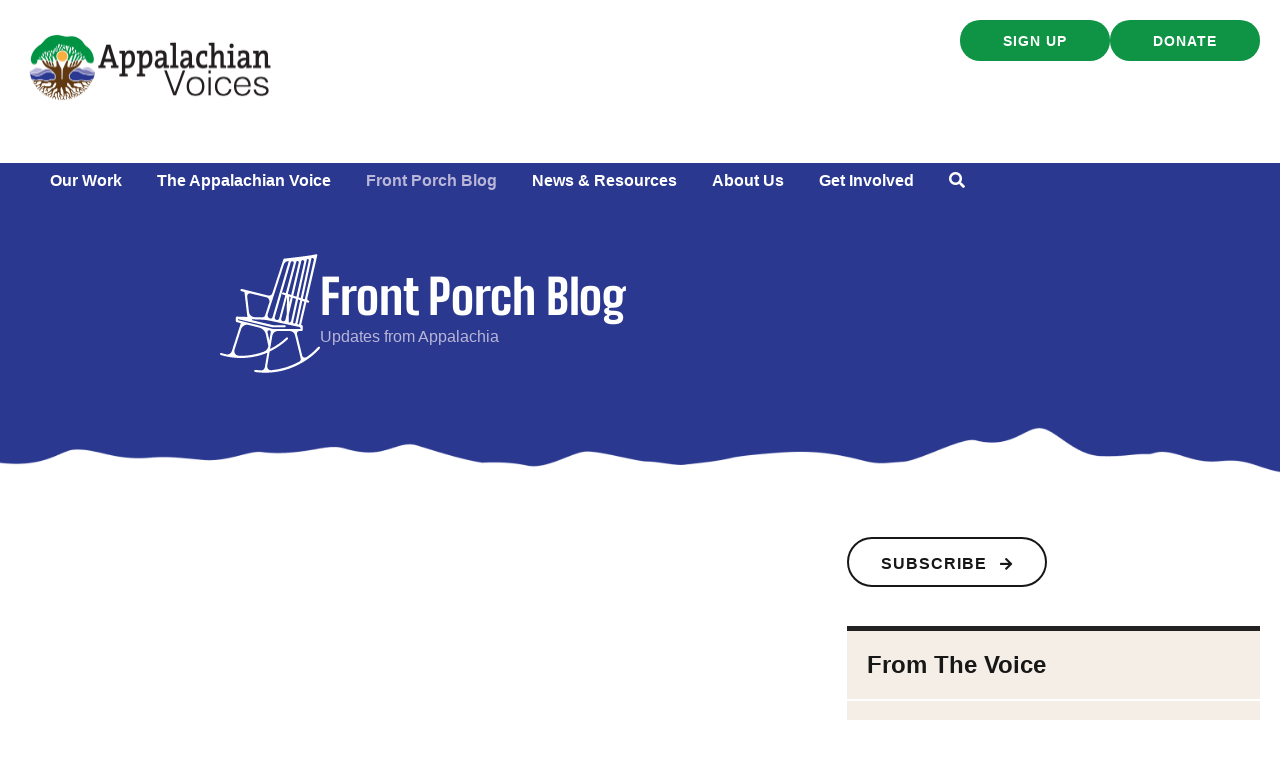

--- FILE ---
content_type: text/css; charset=utf-8
request_url: https://appvoices.org/wp-content/cache/min/1/wp-content/uploads/bb-plugin/cache/125114-layout.css?ver=1768584865
body_size: 9911
content:
.fl-builder-content *,.fl-builder-content *:before,.fl-builder-content *:after{-webkit-box-sizing:border-box;-moz-box-sizing:border-box;box-sizing:border-box}.fl-row:before,.fl-row:after,.fl-row-content:before,.fl-row-content:after,.fl-col-group:before,.fl-col-group:after,.fl-col:before,.fl-col:after,.fl-module:not([data-accepts]):before,.fl-module:not([data-accepts]):after,.fl-module-content:before,.fl-module-content:after{display:table;content:" "}.fl-row:after,.fl-row-content:after,.fl-col-group:after,.fl-col:after,.fl-module:not([data-accepts]):after,.fl-module-content:after{clear:both}.fl-clear{clear:both}.fl-row,.fl-row-content{margin-left:auto;margin-right:auto;min-width:0}.fl-row-content-wrap{position:relative}.fl-builder-mobile .fl-row-bg-photo .fl-row-content-wrap{background-attachment:scroll}.fl-row-bg-video,.fl-row-bg-video .fl-row-content,.fl-row-bg-embed,.fl-row-bg-embed .fl-row-content{position:relative}.fl-row-bg-video .fl-bg-video,.fl-row-bg-embed .fl-bg-embed-code{bottom:0;left:0;overflow:hidden;position:absolute;right:0;top:0}.fl-row-bg-video .fl-bg-video video,.fl-row-bg-embed .fl-bg-embed-code video{bottom:0;left:0;max-width:none;position:absolute;right:0;top:0}.fl-row-bg-video .fl-bg-video video{min-width:100%;min-height:100%;width:auto;height:auto}.fl-row-bg-video .fl-bg-video iframe,.fl-row-bg-embed .fl-bg-embed-code iframe{pointer-events:none;width:100vw;height:56.25vw;max-width:none;min-height:100vh;min-width:177.77vh;position:absolute;top:50%;left:50%;-ms-transform:translate(-50%,-50%);-webkit-transform:translate(-50%,-50%);transform:translate(-50%,-50%)}.fl-bg-video-fallback{background-position:50% 50%;background-repeat:no-repeat;background-size:cover;bottom:0;left:0;position:absolute;right:0;top:0}.fl-row-bg-slideshow,.fl-row-bg-slideshow .fl-row-content{position:relative}.fl-row .fl-bg-slideshow{bottom:0;left:0;overflow:hidden;position:absolute;right:0;top:0;z-index:0}.fl-builder-edit .fl-row .fl-bg-slideshow *{bottom:0;height:auto!important;left:0;position:absolute!important;right:0;top:0}.fl-row-bg-overlay .fl-row-content-wrap:after{border-radius:inherit;content:'';display:block;position:absolute;top:0;right:0;bottom:0;left:0;z-index:0}.fl-row-bg-overlay .fl-row-content{position:relative;z-index:1}.fl-row-default-height .fl-row-content-wrap,.fl-row-custom-height .fl-row-content-wrap{display:-webkit-box;display:-webkit-flex;display:-ms-flexbox;display:flex;min-height:100vh}.fl-row-overlap-top .fl-row-content-wrap{display:-webkit-inline-box;display:-webkit-inline-flex;display:-moz-inline-box;display:-ms-inline-flexbox;display:inline-flex;width:100%}.fl-row-default-height .fl-row-content-wrap,.fl-row-custom-height .fl-row-content-wrap{min-height:0}.fl-row-default-height .fl-row-content,.fl-row-full-height .fl-row-content,.fl-row-custom-height .fl-row-content{-webkit-box-flex:1 1 auto;-moz-box-flex:1 1 auto;-webkit-flex:1 1 auto;-ms-flex:1 1 auto;flex:1 1 auto}.fl-row-default-height .fl-row-full-width.fl-row-content,.fl-row-full-height .fl-row-full-width.fl-row-content,.fl-row-custom-height .fl-row-full-width.fl-row-content{max-width:100%;width:100%}.fl-row-default-height.fl-row-align-center .fl-row-content-wrap,.fl-row-full-height.fl-row-align-center .fl-row-content-wrap,.fl-row-custom-height.fl-row-align-center .fl-row-content-wrap{-webkit-align-items:center;-webkit-box-align:center;-webkit-box-pack:center;-webkit-justify-content:center;-ms-flex-align:center;-ms-flex-pack:center;justify-content:center;align-items:center}.fl-row-default-height.fl-row-align-bottom .fl-row-content-wrap,.fl-row-full-height.fl-row-align-bottom .fl-row-content-wrap,.fl-row-custom-height.fl-row-align-bottom .fl-row-content-wrap{-webkit-align-items:flex-end;-webkit-justify-content:flex-end;-webkit-box-align:end;-webkit-box-pack:end;-ms-flex-align:end;-ms-flex-pack:end;justify-content:flex-end;align-items:flex-end}.fl-col-group-equal-height{display:flex;flex-wrap:wrap;width:100%}.fl-col-group-equal-height.fl-col-group-has-child-loading{flex-wrap:nowrap}.fl-col-group-equal-height .fl-col,.fl-col-group-equal-height .fl-col-content{display:flex;flex:1 1 auto}.fl-col-group-equal-height .fl-col-content{flex-direction:column;flex-shrink:1;min-width:1px;max-width:100%;width:100%}.fl-col-group-equal-height:before,.fl-col-group-equal-height .fl-col:before,.fl-col-group-equal-height .fl-col-content:before,.fl-col-group-equal-height:after,.fl-col-group-equal-height .fl-col:after,.fl-col-group-equal-height .fl-col-content:after{content:none}.fl-col-group-nested.fl-col-group-equal-height.fl-col-group-align-top .fl-col-content,.fl-col-group-equal-height.fl-col-group-align-top .fl-col-content{justify-content:flex-start}.fl-col-group-nested.fl-col-group-equal-height.fl-col-group-align-center .fl-col-content,.fl-col-group-equal-height.fl-col-group-align-center .fl-col-content{justify-content:center}.fl-col-group-nested.fl-col-group-equal-height.fl-col-group-align-bottom .fl-col-content,.fl-col-group-equal-height.fl-col-group-align-bottom .fl-col-content{justify-content:flex-end}.fl-col-group-equal-height.fl-col-group-align-center .fl-col-group{width:100%}.fl-col{float:left;min-height:1px}.fl-col-bg-overlay .fl-col-content{position:relative}.fl-col-bg-overlay .fl-col-content:after{border-radius:inherit;content:'';display:block;position:absolute;top:0;right:0;bottom:0;left:0;z-index:0}.fl-col-bg-overlay .fl-module{position:relative;z-index:2}.single:not(.woocommerce).single-fl-builder-template .fl-content{width:100%}.fl-builder-layer{position:absolute;top:0;left:0;right:0;bottom:0;z-index:0;pointer-events:none;overflow:hidden}.fl-builder-shape-layer{z-index:0}.fl-builder-shape-layer.fl-builder-bottom-edge-layer{z-index:1}.fl-row-bg-overlay .fl-builder-shape-layer{z-index:1}.fl-row-bg-overlay .fl-builder-shape-layer.fl-builder-bottom-edge-layer{z-index:2}.fl-row-has-layers .fl-row-content{z-index:1}.fl-row-bg-overlay .fl-row-content{z-index:2}.fl-builder-layer>*{display:block;position:absolute;top:0;left:0;width:100%}.fl-builder-layer+.fl-row-content{position:relative}.fl-builder-layer .fl-shape{fill:#aaa;stroke:none;stroke-width:0;width:100%}@supports (-webkit-touch-callout:inherit){.fl-row.fl-row-bg-parallax .fl-row-content-wrap,.fl-row.fl-row-bg-fixed .fl-row-content-wrap{background-position:center!important;background-attachment:scroll!important}}@supports (-webkit-touch-callout:none){.fl-row.fl-row-bg-fixed .fl-row-content-wrap{background-position:center!important;background-attachment:scroll!important}}.fl-clearfix:before,.fl-clearfix:after{display:table;content:" "}.fl-clearfix:after{clear:both}.sr-only{position:absolute;width:1px;height:1px;padding:0;overflow:hidden;clip:rect(0,0,0,0);white-space:nowrap;border:0}.fl-builder-content a.fl-button,.fl-builder-content a.fl-button:visited{border-radius:4px;-moz-border-radius:4px;-webkit-border-radius:4px;display:inline-block;font-size:16px;font-weight:400;line-height:18px;padding:12px 24px;text-decoration:none;text-shadow:none}.fl-builder-content .fl-button:hover{text-decoration:none}.fl-builder-content .fl-button:active{position:relative;top:1px}.fl-builder-content .fl-button-width-full .fl-button{display:block;text-align:center}.fl-builder-content .fl-button-width-custom .fl-button{display:inline-block;text-align:center;max-width:100%}.fl-builder-content .fl-button-left{text-align:left}.fl-builder-content .fl-button-center{text-align:center}.fl-builder-content .fl-button-right{text-align:right}.fl-builder-content .fl-button i{font-size:1.3em;height:auto;margin-right:8px;vertical-align:middle;width:auto}.fl-builder-content .fl-button i.fl-button-icon-after{margin-left:8px;margin-right:0}.fl-builder-content .fl-button-has-icon .fl-button-text{vertical-align:middle}.fl-icon-wrap{display:inline-block}.fl-icon{display:table-cell;vertical-align:middle}.fl-icon a{text-decoration:none}.fl-icon i{float:right;height:auto;width:auto}.fl-icon i:before{border:none!important;height:auto;width:auto}.fl-icon-text{display:table-cell;text-align:left;padding-left:15px;vertical-align:middle}.fl-icon-text-empty{display:none}.fl-icon-text *:last-child{margin:0!important;padding:0!important}.fl-icon-text a{text-decoration:none}.fl-icon-text span{display:block}.fl-icon-text span.mce-edit-focus{min-width:1px}.fl-module img{max-width:100%}.fl-photo{line-height:0;position:relative}.fl-photo-align-left{text-align:left}.fl-photo-align-center{text-align:center}.fl-photo-align-right{text-align:right}.fl-photo-content{display:inline-block;line-height:0;position:relative;max-width:100%}.fl-photo-img-svg{width:100%}.fl-photo-content img{display:inline;height:auto;max-width:100%}.fl-photo-crop-circle img{-webkit-border-radius:100%;-moz-border-radius:100%;border-radius:100%}.fl-photo-caption{font-size:13px;line-height:18px;overflow:hidden;text-overflow:ellipsis}.fl-photo-caption-below{padding-bottom:20px;padding-top:10px}.fl-photo-caption-hover{background:rgba(0,0,0,.7);bottom:0;color:#fff;left:0;opacity:0;filter:alpha(opacity=0);padding:10px 15px;position:absolute;right:0;-webkit-transition:opacity 0.3s ease-in;-moz-transition:opacity 0.3s ease-in;transition:opacity 0.3s ease-in}.fl-photo-content:hover .fl-photo-caption-hover{opacity:100;filter:alpha(opacity=100)}.fl-builder-pagination,.fl-builder-pagination-load-more{padding:40px 0}.fl-builder-pagination ul.page-numbers{list-style:none;margin:0;padding:0;text-align:center}.fl-builder-pagination li{display:inline-block;list-style:none;margin:0;padding:0}.fl-builder-pagination li a.page-numbers,.fl-builder-pagination li span.page-numbers{border:1px solid #e6e6e6;display:inline-block;padding:5px 10px;margin:0 0 5px}.fl-builder-pagination li a.page-numbers:hover,.fl-builder-pagination li span.current{background:#f5f5f5;text-decoration:none}.fl-slideshow,.fl-slideshow *{-webkit-box-sizing:content-box;-moz-box-sizing:content-box;box-sizing:content-box}.fl-slideshow .fl-slideshow-image img{max-width:none!important}.fl-slideshow-social{line-height:0!important}.fl-slideshow-social *{margin:0!important}.fl-builder-content .bx-wrapper .bx-viewport{background:transparent;border:none;box-shadow:none;-moz-box-shadow:none;-webkit-box-shadow:none;left:0}.mfp-wrap button.mfp-arrow,.mfp-wrap button.mfp-arrow:active,.mfp-wrap button.mfp-arrow:hover,.mfp-wrap button.mfp-arrow:focus{background:transparent!important;border:none!important;outline:none;position:absolute;top:50%;box-shadow:none!important;-moz-box-shadow:none!important;-webkit-box-shadow:none!important}.mfp-wrap .mfp-close,.mfp-wrap .mfp-close:active,.mfp-wrap .mfp-close:hover,.mfp-wrap .mfp-close:focus{background:transparent!important;border:none!important;outline:none;position:absolute;top:0;box-shadow:none!important;-moz-box-shadow:none!important;-webkit-box-shadow:none!important}.admin-bar .mfp-wrap .mfp-close,.admin-bar .mfp-wrap .mfp-close:active,.admin-bar .mfp-wrap .mfp-close:hover,.admin-bar .mfp-wrap .mfp-close:focus{top:32px!important}img.mfp-img{padding:0}.mfp-counter{display:none}.mfp-wrap .mfp-preloader.fa{font-size:30px}.fl-form-field{margin-bottom:15px}.fl-form-field input.fl-form-error{border-color:#DD6420}.fl-form-error-message{clear:both;color:#DD6420;display:none;padding-top:8px;font-size:12px;font-weight:lighter}.fl-form-button-disabled{opacity:.5}.fl-animation{opacity:0}body.fl-no-js .fl-animation{opacity:1}.fl-builder-preview .fl-animation,.fl-builder-edit .fl-animation,.fl-animated{opacity:1}.fl-animated{animation-fill-mode:both;-webkit-animation-fill-mode:both}.fl-button.fl-button-icon-animation i{width:0!important;opacity:0;-ms-filter:"alpha(opacity=0)";transition:all 0.2s ease-out;-webkit-transition:all 0.2s ease-out}.fl-button.fl-button-icon-animation:hover i{opacity:1! important;-ms-filter:"alpha(opacity=100)"}.fl-button.fl-button-icon-animation i.fl-button-icon-after{margin-left:0px!important}.fl-button.fl-button-icon-animation:hover i.fl-button-icon-after{margin-left:10px!important}.fl-button.fl-button-icon-animation i.fl-button-icon-before{margin-right:0!important}.fl-button.fl-button-icon-animation:hover i.fl-button-icon-before{margin-right:20px!important;margin-left:-10px}@media (max-width:992px){.fl-col-group.fl-col-group-medium-reversed{display:-webkit-flex;display:flex;-webkit-flex-wrap:wrap-reverse;flex-wrap:wrap-reverse;flex-direction:row-reverse}}@media (max-width:768px){.fl-row-content-wrap{background-attachment:scroll!important}.fl-row-bg-parallax .fl-row-content-wrap{background-attachment:scroll!important;background-position:center center!important}.fl-col-group.fl-col-group-equal-height{display:block}.fl-col-group.fl-col-group-equal-height.fl-col-group-custom-width{display:-webkit-box;display:-webkit-flex;display:flex}.fl-col-group.fl-col-group-responsive-reversed{display:-webkit-flex;display:flex;-webkit-flex-wrap:wrap-reverse;flex-wrap:wrap-reverse;flex-direction:row-reverse}.fl-col-group.fl-col-group-responsive-reversed .fl-col:not(.fl-col-small-custom-width){flex-basis:100%;width:100%!important}.fl-col-group.fl-col-group-medium-reversed:not(.fl-col-group-responsive-reversed){display:unset;display:unset;-webkit-flex-wrap:unset;flex-wrap:unset;flex-direction:unset}.fl-col{clear:both;float:none;margin-left:auto;margin-right:auto;width:auto!important}.fl-col-small:not(.fl-col-small-full-width){max-width:400px}.fl-block-col-resize{display:none}.fl-row[data-node] .fl-row-content-wrap{margin:0;padding-left:0;padding-right:0}.fl-row[data-node] .fl-bg-video,.fl-row[data-node] .fl-bg-slideshow{left:0;right:0}.fl-col[data-node] .fl-col-content{margin:0;padding-left:0;padding-right:0}}@media (min-width:1201px){html .fl-visible-large:not(.fl-visible-desktop),html .fl-visible-medium:not(.fl-visible-desktop),html .fl-visible-mobile:not(.fl-visible-desktop){display:none}}@media (min-width:993px) and (max-width:1200px){html .fl-visible-desktop:not(.fl-visible-large),html .fl-visible-medium:not(.fl-visible-large),html .fl-visible-mobile:not(.fl-visible-large){display:none}}@media (min-width:769px) and (max-width:992px){html .fl-visible-desktop:not(.fl-visible-medium),html .fl-visible-large:not(.fl-visible-medium),html .fl-visible-mobile:not(.fl-visible-medium){display:none}}@media (max-width:768px){html .fl-visible-desktop:not(.fl-visible-mobile),html .fl-visible-large:not(.fl-visible-mobile),html .fl-visible-medium:not(.fl-visible-mobile){display:none}}.fl-col-content{display:flex;flex-direction:column}.fl-row-fixed-width{max-width:1100px}.fl-row-content-wrap{margin-top:0;margin-right:0;margin-bottom:0;margin-left:0;padding-top:20px;padding-right:20px;padding-bottom:20px;padding-left:20px}.fl-module-content,.fl-module:where(.fl-module:not(:has(>.fl-module-content))){margin-top:20px;margin-right:20px;margin-bottom:20px;margin-left:20px}.page .fl-post-header,.single-fl-builder-template .fl-post-header{display:none}.fl-node-ptvn8r9h3kgl>.fl-row-content-wrap{background-color:#2a388f}.fl-node-ptvn8r9h3kgl>.fl-row-content-wrap{padding-top:60px;padding-right:0;padding-bottom:0;padding-left:0}@media (max-width:768px){.fl-node-ptvn8r9h3kgl.fl-row>.fl-row-content-wrap{padding-top:50px}}.fl-node-d3rtj2uo0zxm .fl-row-content{max-width:1300px}.fl-node-d3rtj2uo0zxm>.fl-row-content-wrap{padding-top:60px;padding-bottom:60px}@media (max-width:1200px){.fl-node-d3rtj2uo0zxm.fl-row>.fl-row-content-wrap{padding-right:40px;padding-left:40px}}@media (max-width:768px){.fl-node-d3rtj2uo0zxm.fl-row>.fl-row-content-wrap{padding-top:30px;padding-right:0;padding-left:20px}}.fl-node-xy1fhw54ijo0{width:100%}.fl-node-238afhj5rvzd{width:25%}@media(max-width:992px){.fl-builder-content .fl-node-238afhj5rvzd{width:30%!important;max-width:none;-webkit-box-flex:0 1 auto;-moz-box-flex:0 1 auto;-webkit-flex:0 1 auto;-ms-flex:0 1 auto;flex:0 1 auto}}@media(max-width:768px){.fl-builder-content .fl-node-238afhj5rvzd{width:100%!important;max-width:none;clear:none;float:left}}.fl-node-ob9f5nrwz7xp{width:66.66%}@media(max-width:992px){.fl-builder-content .fl-node-ob9f5nrwz7xp{width:100%!important;max-width:none;-webkit-box-flex:0 1 auto;-moz-box-flex:0 1 auto;-webkit-flex:0 1 auto;-ms-flex:0 1 auto;flex:0 1 auto}}.fl-node-56suqpj3fgal{width:75%}@media(max-width:992px){.fl-builder-content .fl-node-56suqpj3fgal{width:70%!important;max-width:none;-webkit-box-flex:0 1 auto;-moz-box-flex:0 1 auto;-webkit-flex:0 1 auto;-ms-flex:0 1 auto;flex:0 1 auto}}@media(max-width:768px){.fl-builder-content .fl-node-56suqpj3fgal{width:100%!important;max-width:none;clear:none;float:left}}.fl-node-u24lkveg9rqd{width:33.34%}@media(max-width:992px){.fl-builder-content .fl-node-u24lkveg9rqd{width:100%!important;max-width:none;-webkit-box-flex:0 1 auto;-moz-box-flex:0 1 auto;-webkit-flex:0 1 auto;-ms-flex:0 1 auto;flex:0 1 auto}}.fl-module-heading .fl-heading{padding:0!important;margin:0!important}.fl-row .fl-col .fl-node-9pe8yz5jf7us h1.fl-heading a,.fl-row .fl-col .fl-node-9pe8yz5jf7us h1.fl-heading .fl-heading-text,.fl-row .fl-col .fl-node-9pe8yz5jf7us h1.fl-heading .fl-heading-text *,.fl-node-9pe8yz5jf7us h1.fl-heading .fl-heading-text{color:#fff}.fl-node-9pe8yz5jf7us.fl-module-heading .fl-heading{font-family:"Big Shoulders Text",sans-serif;font-weight:800;font-size:48px}@media(max-width:768px){.fl-node-9pe8yz5jf7us.fl-module-heading .fl-heading{font-size:40px;text-align:center}}.fl-node-9pe8yz5jf7us>.fl-module-content{margin-bottom:0}a.pp-button,a.pp-button:visited{display:inline-block;overflow:hidden;position:relative;text-decoration:none;text-shadow:none;-webkit-transform:translateZ(0);-moz-transform:translateZ(0);-o-transform:translateZ(0);-ms-transform:translateZ(0);transform:translateZ(0);-webkit-transition:all .3s linear;-moz-transition:all .3s linear;-o-transition:all .3s linear;-ms-transition:all .3s linear;transition:all .3s linear}.pp-button:hover{text-decoration:none}.pp-button:active{position:relative;top:1px}.pp-button-width-full .pp-button{display:block;text-align:center}.pp-button-width-custom .pp-button{display:inline-block;text-align:center;max-width:100%}.pp-button-left{text-align:left}.pp-button-center{text-align:center}.pp-button-right{text-align:right}.pp-button i{font-size:1.3em;height:auto;margin-right:8px;vertical-align:middle;width:auto}.pp-button i.pp-button-icon-after{margin-left:8px;margin-right:0}.pp-button-has-icon .pp-button-text{vertical-align:middle}.pp-button-wrap a.pp-button:before{position:absolute;z-index:-1;top:0;left:0;right:0;bottom:0;-webkit-transition-property:transform;-moz-transition-property:transform;-o-transition-property:transform;-ms-transition-property:transform;transition-property:transform;-webkit-transition-timing-function:ease-out;-moz-transition-timing-function:ease-out;-o-transition-timing-function:ease-out;-ms-transition-timing-function:ease-out;transition-timing-function:ease-out}.pp-button .dashicons,.pp-button .dashicons-before:before{font-size:inherit;height:auto;width:auto}.pp-button .pp-button-has-subtext{display:flex;flex-direction:column}@media (max-width:768px){.fl-module-button .pp-button-left,.fl-module-button .pp-button-right{text-align:center}}.fl-node-h4ntxba8crzu .pp-button-wrap a.pp-button,.fl-node-h4ntxba8crzu .pp-button-wrap a.pp-button:visited{text-decoration:none;background:#fff;background-clip:border-box}.fl-node-h4ntxba8crzu .pp-button-wrap a.pp-button:hover,.fl-node-h4ntxba8crzu .pp-button-wrap a.pp-button:focus{text-decoration:none;background:#171717}.fl-node-h4ntxba8crzu a.pp-button{-webkit-transition:all .3s ease 0s;-moz-transition:all .3s ease 0s;-o-transition:all .3s ease 0s;-ms-transition:all .3s ease 0s;transition:all .3s ease 0s}.fl-node-h4ntxba8crzu a.pp-button,.fl-node-h4ntxba8crzu a.pp-button *{color:#171717}.fl-node-h4ntxba8crzu a.pp-button:hover,.fl-node-h4ntxba8crzu a.pp-button:focus,.fl-node-h4ntxba8crzu a.pp-button:hover *,.fl-node-h4ntxba8crzu a.pp-button:focus *{color:#fff}.fl-node-h4ntxba8crzu .pp-button-wrap a.pp-button,.fl-node-h4ntxba8crzu .pp-button-wrap a.pp-button:visited{transition-duration:500ms}.fl-node-h4ntxba8crzu .pp-button-wrap{text-align:left}.fl-node-h4ntxba8crzu a.pp-button{padding-top:12px;padding-right:20px;padding-bottom:10px;padding-left:20px}.fl-node-h4ntxba8crzu .pp-button-wrap a.pp-button,.fl-node-h4ntxba8crzu .pp-button-wrap a.pp-button:visited{border-style:solid;border-width:0;background-clip:border-box;border-color:#171717;border-top-width:2px;border-right-width:2px;border-bottom-width:2px;border-left-width:2px;border-top-left-radius:44px;border-top-right-radius:44px;border-bottom-left-radius:44px;border-bottom-right-radius:44px;font-family:Helvetica,Verdana,Arial,sans-serif;font-weight:700;width:200px}.fl-node-h4ntxba8crzu .pp-button-wrap a.pp-button:hover,.fl-node-h4ntxba8crzu .pp-button-wrap a.pp-button:focus{border-style:solid;border-width:0;background-clip:border-box;border-color:#171717;border-top-width:2px;border-right-width:2px;border-bottom-width:2px;border-left-width:2px;border-top-left-radius:44px;border-top-right-radius:44px;border-bottom-left-radius:44px;border-bottom-right-radius:44px}.fl-node-h4ntxba8crzu .pp-button .pp-button-icon{font-size:14px}@media(max-width:768px){.fl-node-h4ntxba8crzu .pp-button-wrap{text-align:center}}.fl-node-h4ntxba8crzu>.fl-module-content{margin-top:0}@media (max-width:768px){.fl-node-h4ntxba8crzu.fl-module>.fl-module-content{margin-left:0}}.clearfix:before,.clearfix:after{content:"";display:table}.clearfix:after{clear:both}.fl-row-fixed-width{min-width:1px}.fl-col-group.fl-col-group-responsive-reversed,.fl-col-group.fl-col-group-responsive-reversed .fl-col,.fl-col-group.fl-col-group-responsive-reversed .fl-col-content,.fl-col-group-equal-height .fl-col,.fl-col-group-equal-height .fl-col-content{min-width:0}.pp-posts-wrapper .sr-only{position:absolute!important;height:1px!important;width:1px!important;margin:0!important;padding:0!important;clip:rect(1px 1px 1px 1px);clip:rect(1px,1px,1px,1px);clip-path:polygon(0 0,0 0,0 0);-webkit-clip-path:polygon(0 0,0 0,0 0);overflow:hidden!important;border:0!important;box-shadow:none!important}.pp-posts-loader{display:none;text-align:center}.pp-posts-wrapper{position:relative}.pp-content-post-grid #infscr-loading{position:absolute;bottom:-10px}.rtl .pp-content-post-grid.pp-is-filtering:after{left:auto;right:50%}.pp-content-post-grid.pp-is-filtering .pp-content-post{opacity:.5}.pp-post-filters-wrapper{position:relative}.pp-post-filters-toggle{display:none;padding:10px 15px;cursor:pointer;margin-bottom:10px}.pp-post-filters-toggle:after{content:"+";float:right;font-size:18px;font-weight:700;line-height:1}.pp-post-filters-toggle.pp-post-filters-open:after{content:"-"}.pp-post-filters-wrapper.pp-filter-mobile{display:none}.pp-post-filters-wrapper .pp-close-icon{background:#ddd;padding:3px 8px;position:absolute;top:-35px;right:0;cursor:pointer;display:none}.pp-post-filters-wrapper.pp-filter-mobile .pp-close-icon{display:block}.pp-filter-title-mobile{display:none;font-size:18px;padding:5px 20px;border:2px solid #222;margin-bottom:20px;color:#333;cursor:pointer}.pp-post-filters{padding-left:0;margin-left:0;text-align:left;margin-bottom:30px}.pp-post-filters li{display:inline-block;margin-right:10px;cursor:pointer;padding:8px 10px;color:#000;-webkit-transition:all 0.2s ease-in;-moz-transition:all 0.2s ease-in;-ms-transition:all 0.2s ease-in;-o-transition:all 0.2s ease-in;transition:all 0.2s ease-in}.pp-post-filters li:hover{-webkit-transition:all 0.2s ease-in;-moz-transition:all 0.2s ease-in;-ms-transition:all 0.2s ease-in;-o-transition:all 0.2s ease-in;transition:all 0.2s ease-in}.pp-content-post a{border:none}.pp-content-post img{contain-intrinsic-size:unset}.pp-content-post a,.pp-content-post .pp-post-content,.pp-content-post .pp-post-meta{transition:color 0.3s ease-in-out}.pp-content-post-carousel .owl-carousel{overflow:hidden}.pp-content-post-carousel:not(.pp-auto-height) .owl-carousel .owl-stage-outer{overflow:initial}.pp-content-post-carousel .owl-carousel.owl-loaded:focus{outline:none}.pp-content-grid-post .pp-content-category-list,.pp-content-carousel-post .pp-content-category-list{margin-top:15px;padding-top:10px;border-top:1px solid #eee;position:relative;z-index:2}.pp-content-grid-post .pp-content-grid-more,.pp-content-carousel-post .pp-content-carousel-more{display:inline-block}.pp-content-post .pp-post-title a,.pp-content-post .pp-more-link-button{text-decoration:none}.pp-content-post .pp-post-title-divider{display:inline-block;height:2px;width:50px;margin-bottom:7px}.pp-content-grid-image>a,.pp-content-carousel-image>a{display:block}.pp-content-post-grid:not(.pp-css-grid) .pp-content-post .pp-post-image,.pp-content-post-carousel .pp-content-post .pp-post-image{position:relative}.pp-content-post .pp-post-image .pp-post-featured-img a{display:block}.pp-content-post.pp-grid-style-9 .pp-post-image a{width:100%;height:100%}.pp-content-post .pp-post-image .fl-photo-content{display:block}.pp-content-post .pp-post-image .pp-content-category-list{position:absolute;top:0;margin-top:0;background:#000;color:#fff;text-decoration:none;border-top:0;padding:10px;z-index:1}.pp-content-post .pp-post-image .pp-content-category-list a{color:#fff}.pp-content-post .pp-post-image .pp-post-title{position:absolute;bottom:0;width:100%;padding:15px}.pp-content-post.pp-grid-style-4 .pp-post-image{overflow:hidden;position:relative}.pp-content-post.pp-grid-style-4 .pp-post-image img{-moz-transition:all 0.3s;-webkit-transition:all 0.3s;transition:all 0.3s}.pp-content-post.pp-grid-style-4:hover .pp-post-image img{-moz-transform:scale(1.1,1.1);-webkit-transform:scale(1.1,1.1);transform:scale(1.1,1.1)}.pp-content-post.pp-grid-style-5 .pp-content-post-date{float:left;text-align:center;width:38px}.pp-content-post.pp-grid-style-5 .pp-content-post-date span.pp-post-day{display:block;padding:5px 0;font-size:15px}.pp-content-post.pp-grid-style-5 .pp-content-post-date span.pp-post-month{display:block;padding:5px 0;font-size:13px}.pp-content-post.pp-grid-style-5 .pp-content-post-data{margin-left:20px;float:left;width:70%;text-align:left}.pp-content-post.pp-grid-style-6 .pp-post-image{text-align:center}.pp-content-post.pp-grid-style-6 .pp-post-image .pp-content-post-date{display:block;margin:0 auto;padding:10px;border-radius:100%;width:60px;height:60px;margin-top:-30px;text-transform:uppercase;font-size:14px;line-height:1.5;position:relative}.pp-content-post.pp-grid-style-6 .pp-post-image .pp-content-post-date span{display:block}.pp-content-post.pp-grid-style-7 .pp-content-body{max-width:90%;margin:0 auto;margin-top:-10%;position:relative;-webkit-transition:background-color 0.3s ease-in;-moz-transition:background-color 0.3s ease-in;-ms-transition:background-color 0.3s ease-in;-o-transition:background-color 0.3s ease-in;transition:background-color 0.3s ease-in}.pp-content-post.pp-grid-style-7:hover .pp-content-body{-webkit-transition:background-color 0.3s ease-in;-moz-transition:background-color 0.3s ease-in;-ms-transition:background-color 0.3s ease-in;-o-transition:background-color 0.3s ease-in;transition:background-color 0.3s ease-in}.pp-content-post.pp-grid-style-7 .pp-content-post-meta{border-bottom:1px solid #eee;margin-bottom:10px}.pp-content-post-grid.pp-content-alternate .pp-content-post .pp-content-alternate-wrap{display:flex}.pp-content-post-grid.pp-content-alternate .pp-content-post.pp-post-2n .pp-content-alternate-wrap{flex-direction:row-reverse}.pp-content-post-grid.pp-content-alternate .pp-content-post .pp-content-alternate-wrap .pp-content-grid-image,.pp-content-post-grid.pp-content-alternate .pp-content-post .pp-content-alternate-wrap .pp-content-grid-inner{width:50%;overflow:hidden}.pp-content-post-grid.pp-content-alternate .pp-content-post .pp-content-alternate-wrap .pp-content-grid-image *:not(.pp-post-meta){height:100%!important}.pp-content-post-grid.pp-content-alternate .pp-content-post .pp-content-alternate-wrap .pp-content-grid-image img{object-fit:cover}.pp-content-post{overflow:hidden}.pp-content-post,.pp-content-post:hover{-webkit-transition:background-color 0.3s ease-in-out;-moz-transition:background-color 0.3s ease-in-out;-ms-transition:background-color 0.3s ease-in-out;-o-transition:background-color 0.3s ease-in-out;transition:background-color 0.3s ease-in-out}.pp-content-post-grid{margin:0 auto;position:relative}.pp-content-grid-image img{height:auto!important;width:100%}.pp-post-featured-img img{-webkit-transition-duration:0.3s;-moz-transition-duration:0.3s;-ms-transition-duration:0.3s;-o-transition-duration:0.3s;transition-duration:0.3s}.pp-content-grid-content p:last-of-type{margin-bottom:0;padding-bottom:0}.pp-content-grid-title,.pp-content-carousel-title{margin:0;padding:0}.pp-content-post-meta{font-size:14px;padding-bottom:10px;position:relative;z-index:2}.pp-content-grid #infscr-loading{bottom:0;left:0;right:0;padding:40px 0;position:absolute;text-align:center;width:100%}.pp-content-post .pp-more-link-button,.pp-content-post .pp-add-to-cart a{display:inline-table;text-align:center;-webkit-transition:all 0.2s ease-in;-moz-transition:all 0.2s ease-in;-ms-transition:all 0.2s ease-in;-o-transition:all 0.2s ease-in;transition:all 0.2s ease-in}.pp-content-grid-pagination ul.page-numbers{display:inline-block}.pp-content-grid-pagination li{text-align:center}.pp-content-post .pp-more-link-button:hover,.pp-content-grid-pagination li a.page-numbers:hover,.pp-content-post .pp-add-to-cart a{-webkit-transition:all 0.2s ease-in;-moz-transition:all 0.2s ease-in;-ms-transition:all 0.2s ease-in;-o-transition:all 0.2s ease-in;transition:all 0.2s ease-in}.pp-content-grid-pagination li a.page-numbers{-webkit-transition:all 0.2s ease-in;-moz-transition:all 0.2s ease-in;-ms-transition:all 0.2s ease-in;-o-transition:all 0.2s ease-in;transition:all 0.2s ease-in}.pp-content-grid-pagination li .page-numbers{min-width:35px!important;display:block!important}.pp-content-grid-pagination li .page-numbers:last-child{margin-right:0}.pp-content-grid-load-more a{display:inline-block}.pp-content-grid-load-more a.disabled{opacity:.8;pointer-events:none}.pp-content-grid-load-more a .pp-grid-loader-icon{display:none}.pp-content-grid-load-more a .pp-grid-loader-icon img{height:18px;margin-left:3px;width:auto}.pp-content-grid-load-more a.loading .pp-grid-loader-icon{display:inline}.pp-content-grid-loader{margin-top:10px}.pp-content-grid-loader .pp-grid-loader-text{color:#999}.pp-content-grid-loader .pp-grid-loader-icon img{height:18px}.pp-content-post a.pp-post-link{display:block;width:100%;height:100%;position:absolute;top:0;left:0;z-index:1}.pp-post-feed-post{border-bottom:1px solid #e6e6e6;margin-bottom:40px;padding-bottom:40px}.pp-post-feed-post:last-child{border-bottom:none;margin-bottom:0;padding-bottom:0}.pp-post-feed-header{margin-bottom:25px}.pp-post-feed-header a{text-decoration:none}body h2.pp-post-feed-title{margin:0 0 10px;padding:0}body .pp-post-feed-meta{font-size:14px}.pp-post-feed-meta .fl-sep{margin:0 3px}.pp-post-feed-image{margin-bottom:25px}.pp-post-feed-image img{height:auto!important;width:100%!important}.pp-post-feed-image-beside .pp-post-feed-image{float:left;width:33%}.pp-post-feed-image-beside.pp-post-feed-has-image .pp-post-feed-content{margin-left:37%}.pp-post-feed-content a{text-decoration:none}.pp-post-feed-content p:last-of-type{margin-bottom:0;padding-bottom:0}.pp-post-feed-more{margin-top:15px;display:inline-block}.pp-post-feed #infscr-loading{padding:40px 0;text-align:center;width:100%}.pp-content-grid-empty{border:1px dashed #ccc;font-size:16px;padding:20px;text-align:center}.pp-post-carousel-navigation{position:absolute;top:50%;left:0;right:0;z-index:20;margin-top:-16px}.pp-post-carousel-navigation a{position:absolute;display:inline-block}.pp-post-carousel-navigation a a{display:none}.pp-post-carousel-navigation a:hover{opacity:1}.pp-post-carousel-navigation .carousel-prev{left:0}.pp-post-carousel-navigation .carousel-next{right:0}.pp-post-carousel-navigation .fl-post-carousel-svg-container{position:relative;width:32px;height:32px}.pp-content-carousel-image img{height:auto}.pp-content-post-carousel .owl-theme .owl-dots{margin-top:10px}.pp-content-post-carousel .owl-theme .owl-controls .owl-page span{margin:5px}.pp-content-post-carousel{position:relative}.pp-content-post-carousel .owl-theme .owl-controls .owl-buttons div,.pp-content-post-carousel .owl-nav button{position:absolute;top:40%;line-height:0;margin:0;padding:0;font-size:20px;background-image:none!important;z-index:1;display:inline-flex;align-items:center;justify-content:center}.pp-content-post-carousel .owl-nav button{border:none}.pp-content-post-carousel .owl-nav button svg{height:1em}.pp-content-post-carousel .owl-theme .owl-controls .owl-buttons div.owl-prev,.pp-content-post-carousel .owl-nav button.owl-prev{left:-15px}.pp-content-post-carousel .owl-theme .owl-controls .owl-buttons div.owl-next,.pp-content-post-carousel .owl-nav button.owl-next{right:-15px}.pp-content-post-carousel .owl-theme .owl-dots .owl-dot{top:0;background:none!important}.pp-content-post .star-rating{margin-left:auto;margin-right:auto;-webkit-font-smoothing:antialiased;-moz-osx-font-smoothing:grayscale;float:right;overflow:hidden;position:relative;height:15px;line-height:1;font-size:15px;width:80px;font-family:star;display:block;float:none}.pp-content-post .star-rating:before{content:"\73\73\73\73\73";color:#d3ced2;float:left;top:0;left:0;position:absolute}.pp-content-post .star-rating span{overflow:hidden;float:left;top:0;left:0;position:absolute;padding-top:15px}.pp-content-post .star-rating span:before{content:"\53\53\53\53\53";top:0;position:absolute;left:0;color:#000}.pp-content-post .pp-product-price ins{text-decoration:none}.pp-content-post.pp-grid-style-6 .star-rating{margin:0 auto!important}.pp-content-post.pp-grid-style-9{position:relative;overflow:hidden;height:270px}.pp-content-post.pp-grid-style-9 .pp-content-grid-image{height:100%}.pp-content-post.pp-grid-style-9 .pp-post-featured-img{background-repeat:no-repeat;background-position:center center;background-size:cover;height:100%;position:relative;overflow:hidden;margin:0;-webkit-transition:all 0.5s ease;-moz-transition:all 0.5s ease;-ms-transition:all 0.5s ease;-o-transition:all 0.5s ease;transition:all 0.5s ease}.pp-content-post.pp-grid-style-9:hover .pp-post-featured-img{-webkit-transform:scale(1.1);-moz-transform:scale(1.1);-o-transform:scale(1.1);-ms-transform:scale(1.1);-ms-filter:"progid:DXImageTransform.Microsoft.Matrix(M11=1.1, M12=0, M21=0, M22=1.1, SizingMethod='auto expand')";filter:progid:DXImageTransform.Microsoft.Matrix(M11=1.1,M12=0,M21=0,M22=1.1,SizingMethod='auto expand');transform:scale(1.1)}.pp-content-post.pp-grid-style-9 .pp-post-featured-img a:last-child:before{content:"";display:block;height:70%;width:100%;position:absolute;bottom:0;z-index:1;background:-moz-linear-gradient(top,rgba(0,0,0,0) 40%,rgba(0,0,0,.7) 100%);background:-webkit-gradient(linear,left top,left bottom,color-stop(40%,rgba(0,0,0,0)),color-stop(100%,rgba(0,0,0,.7)));background:-webkit-linear-gradient(top,rgba(0,0,0,0) 40%,rgba(0,0,0,.7) 100%);background:-o-linear-gradient(top,rgba(0,0,0,0) 40%,rgba(0,0,0,.7) 100%);background:-ms-linear-gradient(top,rgba(0,0,0,0) 40%,rgba(0,0,0,.7) 100%);background:linear-gradient(to bottom,rgba(0,0,0,0) 40%,rgba(0,0,0,.7) 100%);filter:progid:DXImageTransform.Microsoft.gradient(startColorstr='#00000000',endColorstr='#b3000000',GradientType=0)}.pp-content-post.pp-grid-style-9 .pp-post-featured-img a:last-child:before{content:"";display:block;height:100%;width:100%;position:absolute;bottom:0;-webkit-transition:background-color .3s ease;-moz-transition:background-color .3s ease;-o-transition:background-color .3s ease;transition:background-color .3s ease}.pp-content-post.pp-grid-style-9:hover .pp-post-featured-img a:last-child:before{background-color:rgba(0,0,0,.1)}.pp-content-post.pp-grid-style-9 .pp-post-featured-img img{display:block;height:auto;opacity:1;transition:transform 0.3s ease,opacity 0.3s;-webkit-transition:-webkit-transform 0.3s ease,opacity 0.3s;transition-timing-function:ease!important}.pp-content-post.pp-grid-style-9:hover .pp-post-featured-img img{transform:scale3d(1.1,1.1,1);-webkit-transform:scale3d(1.1,1.1,1);-moz-transform:scale3d(1.1,1.1,1) rotate(.02deg)}.pp-content-post.pp-grid-style-9 .pp-grid-tile-text{position:absolute;bottom:0;pointer-events:none;z-index:1;width:100%}.pp-content-post.pp-grid-style-9 .pp-grid-tile-category.pp-content-category-list{border-top:0;margin:0;padding:0}.pp-content-post.pp-grid-style-9 .pp-grid-tile-category span{display:inline-block;background-color:#333;margin-bottom:10px;padding:2px 8px;-webkit-transition:background-color 0.2s ease-in-out;-moz-transition:background-color 0.2s ease-in-out;transition:background-color 0.2s ease-in-out}.pp-content-post.pp-grid-style-9 .pp-grid-tile-info,.pp-content-post.pp-grid-style-9 .pp-grid-tile-meta{width:80%;margin:0 0 0 20px}.pp-content-post.pp-grid-style-9 .pp-grid-tile-meta{margin-bottom:20px}.pp-content-post.pp-grid-style-9 .pp-grid-tile-category,.pp-content-post.pp-grid-style-9 .pp-grid-tile-meta{font-size:12px}.pp-content-post.pp-grid-style-9 .pp-grid-tile-category,.pp-content-post.pp-grid-style-9 .pp-grid-tile-category a,.pp-content-post.pp-grid-style-9 .pp-grid-tile-meta span{color:#fff;text-shadow:1px 1px 1px rgba(0,0,0,.3)}.pp-post-event-calendar-date{margin-bottom:5px}.pp-post-event-calendar-date,.pp-post-event-calendar-date span{font-weight:700}.pp-post-event-calendar-venue{font-style:italic}.pp-post-event-calendar-cost{margin-top:12px;margin-bottom:12px}.pp-posts-not-found-text{width:100%!important}.cg-equal-align-button .pp-content-post,.cg-equal-align-button .pp-content-post .pp-content-body,.cg-equal-align-button .pp-content-post-data{display:flex;flex-direction:column}.cg-equal-align-button .pp-content-post .pp-content-body,.cg-equal-align-button .pp-content-post-data,.cg-equal-align-button .pp-content-post .pp-post-content{height:100%}.cg-equal-align-button .pp-content-post .pp-post-link{margin-top:auto!important}.cg-center-align .pp-content-posts{margin:0 auto}.cg-static-grid .pp-content-post.pp-content-grid-post{position:static!important;left:auto!important;top:auto!important;margin-right:2%;visibility:visible!important;opacity:1!important;transform:none!important}@media only screen and (min-width:768px){.cg-css-grid .pp-content-post-grid.pp-equal-height{display:grid;grid-template-columns:repeat(3,1fr);grid-auto-rows:min-content;grid-column-gap:2%;grid-row-gap:2ch;height:auto!important}.cg-css-grid .pp-content-post-grid.pp-equal-height:before,.cg-css-grid .pp-content-post-grid.pp-equal-height:after{content:none;display:none}.cg-css-grid .pp-content-post-grid.pp-equal-height .pp-content-post{display:flex;flex-direction:column;flex-grow:1;position:static!important;overflow:visible;width:auto;height:auto!important;margin-bottom:0!important;transform:none!important}.cg-css-grid .pp-content-post-grid.pp-equal-height .pp-grid-space{display:none}}@media (max-width:768px){.pp-post-feed-post.pp-post-feed-image-beside{max-width:300px;margin-left:auto;margin-right:auto}.pp-post-feed-image-beside .pp-post-feed-image,.pp-post-feed-image-beside .pp-post-feed-image img{float:none;width:100%!important}.pp-post-feed-image-beside.pp-post-feed-has-image .pp-post-feed-content{margin-left:0}.pp-content-post-carousel .owl-theme .owl-controls .owl-buttons div.owl-prev{left:0}.pp-content-post-carousel .owl-theme .owl-controls .owl-buttons div.owl-next{right:0}.pp-content-post-carousel .owl-theme .owl-controls{margin-top:20px}.pp-content-post-grid.pp-content-alternate .pp-content-post .pp-content-alternate-wrap,.pp-content-post-grid.pp-content-alternate .pp-content-post.pp-post-2n .pp-content-alternate-wrap{flex-direction:column}.pp-content-post-grid.pp-content-alternate .pp-content-post .pp-content-alternate-wrap .pp-content-grid-image,.pp-content-post-grid.pp-content-alternate .pp-content-post .pp-content-alternate-wrap .pp-content-grid-inner{width:100%}.cg-equal-align-button .pp-content-post.pp-content-alternate .pp-content-body,.cg-equal-align-button .pp-content-post.pp-content-alternate .pp-content-post-data,.cg-equal-align-button .pp-content-post.pp-content-alternate .pp-content-post .pp-post-content{height:auto}}.fl-node-6e7m92xajg54{min-width:1px}.fl-node-6e7m92xajg54 .pp-content-grid-pagination{text-align:center}.fl-node-6e7m92xajg54 .pp-content-grid-pagination.fl-builder-pagination{padding-top:20px;padding-bottom:20px}.fl-node-6e7m92xajg54 .pp-content-grid-pagination li a.page-numbers,.fl-node-6e7m92xajg54 .pp-content-grid-pagination li span.page-numbers{background-color:#0e9444;color:#fff;margin-right:5px}.fl-node-6e7m92xajg54 .pp-content-grid-pagination li a.page-numbers:hover,.fl-node-6e7m92xajg54 .pp-content-grid-pagination li span.current,.fl-node-6e7m92xajg54 .pp-content-grid-pagination li span[aria-current]{background-color:#0089ff}.fl-node-6e7m92xajg54 .pp-content-grid-load-more{margin-top:20px;text-align:center}.fl-node-6e7m92xajg54 .pp-content-grid-load-more a{background-color:#0e9444;color:#fff;text-align:center;text-decoration:none;transition:all 0.2s ease-in-out}.fl-node-6e7m92xajg54 .pp-content-grid-load-more a:hover{background-color:#0089ff}.fl-node-6e7m92xajg54 .pp-content-post .pp-post-title{margin-top:5px;margin-bottom:5px}.fl-node-6e7m92xajg54 .pp-content-post .pp-post-content{margin-top:5px;margin-bottom:5px}.fl-node-6e7m92xajg54 .pp-post-event-calendar-cost form{margin-top:10px}.fl-node-6e7m92xajg54 .pp-content-post .pp-more-link-button,.fl-node-6e7m92xajg54 .pp-content-post .pp-more-link-button:visited,.fl-node-6e7m92xajg54 .pp-content-post .pp-add-to-cart a,.fl-node-6e7m92xajg54 .pp-content-post .pp-add-to-cart a:visited,.fl-node-6e7m92xajg54 .pp-post-event-calendar-cost form .tribe-button,.fl-node-6e7m92xajg54 .pp-post-event-calendar-cost form .tribe-button:visited{color:#fff;cursor:pointer}.fl-node-6e7m92xajg54 .pp-content-post-data.pp-content-relative{position:relative}.fl-node-6e7m92xajg54 .pp-content-post-data.pp-content-relative .pp-more-link-button{position:absolute;bottom:0;left:0}.fl-node-6e7m92xajg54 .pp-grid-style-5 .pp-content-post-data.pp-content-relative .pp-more-link-button{left:0;transform:none}.fl-node-6e7m92xajg54 .pp-grid-style-6 .pp-content-post-data.pp-content-relative .pp-more-link-button{left:50%;transform:translateX(-50%)}.fl-node-6e7m92xajg54 .pp-content-post .pp-content-grid-more:hover,.fl-node-6e7m92xajg54 .pp-content-post .pp-add-to-cart a:hover,.fl-node-6e7m92xajg54 .pp-post-event-calendar-cost form .tribe-button:hover{background:#000;border-color:#eee}.fl-node-6e7m92xajg54 .pp-content-post .pp-post-title-divider{background-color:#333}.fl-node-6e7m92xajg54 .pp-content-post .pp-post-image .pp-content-category-list{background-color:#000;color:#fff;right:auto;left:0}.fl-node-6e7m92xajg54 .pp-content-post .pp-post-image .pp-content-category-list a{color:#fff}.fl-node-6e7m92xajg54 .pp-content-post.pp-grid-style-5 .pp-content-post-date span.pp-post-day{background-color:#f9f9f9;color:#888;border-top-left-radius:2px;border-top-right-radius:2px}.fl-node-6e7m92xajg54 .pp-content-post.pp-grid-style-5 .pp-content-post-date span.pp-post-month{background-color:#000;color:#fff;border-bottom-left-radius:2px;border-bottom-right-radius:2px}.fl-node-6e7m92xajg54 .pp-content-post.pp-grid-style-6 .pp-post-image .pp-content-post-date{background-color:#000;color:#fff}.fl-node-6e7m92xajg54 .pp-content-post .pp-post-image .pp-post-title{background:rgba(0,0,0,.5);text-align:left}.fl-node-6e7m92xajg54 .pp-content-post .pp-post-meta{color:#606060}.fl-node-6e7m92xajg54 .pp-content-post .pp-post-meta .pp-post-meta-term{color:#606060}.fl-node-6e7m92xajg54 .pp-content-post-carousel .owl-theme .owl-dots .owl-dot span{opacity:1;background:#666;width:10px;height:10px;border-radius:100px;box-shadow:none}.fl-node-6e7m92xajg54 .pp-content-post-carousel .owl-theme .owl-dots .owl-dot.active span,.fl-node-6e7m92xajg54 .pp-content-post-carousel .owl-theme .owl-dots .owl-dot:hover span,.fl-node-6e7m92xajg54 .pp-content-post-carousel .owl-theme .owl-dots .owl-dot:focus span{background:#000;opacity:1;box-shadow:none}.fl-node-6e7m92xajg54 .pp-content-post-carousel .owl-nav button{width:40px;height:40px}.fl-node-6e7m92xajg54 .pp-content-post-carousel .owl-nav button svg{height:30px}.fl-node-6e7m92xajg54 .pp-content-post{opacity:1;text-align:left}.woocommerce .fl-node-6e7m92xajg54 .pp-content-post{margin-bottom:20px}.fl-node-6e7m92xajg54 .pp-content-post-grid{display:grid;grid-template-columns:repeat(var(--column-xl,1),1fr);grid-gap:20px}.fl-node-6e7m92xajg54.cg-grid-center-align .pp-content-post-grid{grid-template-columns:repeat(min(var(--items-count),var(--column-xl)),min(calc(100%/var(--items-count)),calc(100%/var(--column-xl))));justify-content:center}.fl-node-6e7m92xajg54 .pp-content-post{width:100%}.fl-node-6e7m92xajg54 .pp-content-post{position:relative}.fl-node-6e7m92xajg54.cg-static-grid .pp-content-post.pp-content-grid-post{margin-right:20px}@media only screen and (min-width:768px){.fl-node-6e7m92xajg54.cg-css-grid .pp-content-post-grid.pp-equal-height{grid-column-gap:20px;grid-row-gap:20ch}}.fl-node-6e7m92xajg54 .pp-grid-space{width:20px}.fl-node-6e7m92xajg54 .pp-content-post .pp-content-grid-more-link,.fl-node-6e7m92xajg54 .pp-content-post .pp-add-to-cart{margin-top:10px;margin-bottom:5px;position:relative;z-index:2}.fl-node-6e7m92xajg54 .pp-content-grid-post:nth-of-type(1n){margin-right:0}.fl-node-6e7m92xajg54 .pp-content-post-grid.pp-filters-active .pp-content-grid-post{margin-right:0}.fl-node-6e7m92xajg54 .pp-content-post-grid .pp-content-grid-post{margin-right:0}.fl-node-6e7m92xajg54 .pp-content-post .star-rating{margin-left:0}.fl-node-6e7m92xajg54 .pp-content-post.pp-grid-style-5 .star-rating{margin-left:0}.fl-node-6e7m92xajg54 .pp-content-post .star-rating:before,.fl-node-6e7m92xajg54 .pp-content-post .star-rating span:before{color:#000}.fl-node-6e7m92xajg54 .pp-content-post .pp-product-price,.fl-node-6e7m92xajg54 .pp-content-post .pp-product-price span.price{color:#000;font-size:px}.fl-node-6e7m92xajg54.cg-square-layout .pp-content-post.pp-grid-style-9{height:auto!important}.fl-node-6e7m92xajg54.cg-square-layout .pp-content-post-grid.pp-filters-active .pp-content-grid-post .pp-post-image:after{content:"";display:block;padding-bottom:100%}.fl-node-6e7m92xajg54.cg-square-layout .pp-content-post.pp-grid-style-9 .pp-post-featured-img{width:100%;height:100%;position:absolute}.fl-node-6e7m92xajg54 .pp-post-filters-sidebar .pp-content-posts{width:100%}.fl-node-6e7m92xajg54 .pp-post-filters-sidebar.pp-posts-wrapper{display:flex;flex-direction:row}.fl-node-6e7m92xajg54 .pp-post-filters-sidebar-right.pp-posts-wrapper{flex-direction:row-reverse}.fl-node-6e7m92xajg54 .pp-post-filters-sidebar .pp-post-filters-wrapper{flex:1 0 0%}.fl-node-6e7m92xajg54 .pp-post-filters-sidebar .pp-post-filters li{display:block;margin-bottom:10px}.fl-node-6e7m92xajg54 .pp-post-filters-sidebar-right .pp-post-filters li{margin-right:0;margin-left:10px}@media screen and (max-width:1200px){.fl-node-6e7m92xajg54 .pp-content-post-grid{grid-template-columns:repeat(var(--column-lg,1),1fr);grid-gap:20px}.fl-node-6e7m92xajg54.cg-grid-center-align .pp-content-post-grid{grid-template-columns:repeat(min(var(--items-count),var(--column-lg)),min(calc(100%/var(--items-count)),calc(100%/var(--column-lg))))}.fl-node-6e7m92xajg54 .pp-grid-space{width:20px}}@media screen and (max-width:992px){.fl-node-6e7m92xajg54 .pp-content-post-grid{grid-template-columns:repeat(var(--column-md,1),1fr);grid-gap:20px}.fl-node-6e7m92xajg54.cg-grid-center-align .pp-content-post-grid{grid-template-columns:repeat(min(var(--items-count),var(--column-md)),min(calc(100%/var(--items-count)),calc(100%/var(--column-md))))}.fl-node-6e7m92xajg54 .pp-grid-space{width:20px}.fl-node-6e7m92xajg54 .pp-content-grid-post:nth-of-type(1n+1){clear:none}.fl-node-6e7m92xajg54 .pp-content-grid-post:nth-of-type(1n+1){clear:left}.fl-node-6e7m92xajg54 .pp-content-grid-post:nth-of-type(1n){margin-right:0}}@media screen and (max-width:768px){.fl-node-6e7m92xajg54 .pp-content-post-grid{grid-template-columns:repeat(var(--column-sm,1),1fr);grid-gap:20px}.fl-node-6e7m92xajg54.cg-grid-center-align .pp-content-post-grid{grid-template-columns:repeat(min(var(--items-count),var(--column-sm)),min(calc(100%/var(--items-count)),calc(100%/var(--column-sm))))}.fl-node-6e7m92xajg54 .pp-grid-space{width:20px}.fl-node-6e7m92xajg54 .pp-content-grid-post:nth-of-type(1n+1){clear:none}.fl-node-6e7m92xajg54 .pp-content-grid-post:nth-of-type(1n+1){clear:left}.fl-node-6e7m92xajg54 .pp-content-grid-post:nth-of-type(1n){margin-right:0}.fl-node-6e7m92xajg54 .pp-content-post.pp-grid-style-8 .pp-post-image,.fl-node-6e7m92xajg54 .pp-content-post.pp-grid-style-8 .pp-content-body{float:none;width:100%}}.fl-node-6e7m92xajg54 .pp-content-grid-pagination li a.page-numbers,.fl-node-6e7m92xajg54 .pp-content-grid-pagination li span.page-numbers,.fl-node-6e7m92xajg54 .pp-content-grid-load-more a{border-style:solid;border-width:0;background-clip:border-box;border-color:#0e9444;border-bottom-width:1px;border-top-left-radius:100px;border-top-right-radius:100px;border-bottom-left-radius:100px;border-bottom-right-radius:100px;padding-top:10px;padding-right:20px;padding-bottom:10px;padding-left:20px;font-size:16px}.fl-node-6e7m92xajg54 .pp-content-post .pp-more-link-button,.fl-node-6e7m92xajg54 .pp-content-post .pp-add-to-cart a,.fl-node-6e7m92xajg54 .pp-post-event-calendar-cost form .tribe-button{padding-top:10px;padding-right:10px;padding-bottom:10px;padding-left:10px}.fl-node-6e7m92xajg54 .pp-content-post-carousel .owl-nav button.owl-prev{left:-15px}.fl-node-6e7m92xajg54 .pp-content-post-carousel .owl-nav button.owl-next{right:-15px}.fl-node-6e7m92xajg54 .pp-content-post-carousel .owl-nav button{padding-top:10px;padding-right:10px;padding-bottom:10px;padding-left:10px}.fl-node-6e7m92xajg54 .pp-content-post{padding-top:0;padding-right:0;padding-bottom:15px;padding-left:0;border-style:none;border-width:0;background-clip:border-box;border-bottom-width:1px}.fl-node-6e7m92xajg54 .pp-content-post .pp-content-body{padding-top:10px;padding-right:10px;padding-bottom:10px;padding-left:10px}.fl-node-6e7m92xajg54 .pp-content-post.pp-grid-style-9{height:275px}.fl-node-6e7m92xajg54>.fl-module-content{margin-left:0}@media (max-width:768px){.fl-node-6e7m92xajg54.fl-module>.fl-module-content{margin-top:0;margin-bottom:60px}}img.mfp-img{padding-bottom:40px!important}.fl-builder-edit .fl-fill-container img{transition:object-position .5s}.fl-fill-container :is(.fl-module-content,.fl-photo,.fl-photo-content,img){height:100%!important;width:100%!important}@media (max-width:768px){.fl-photo-content,.fl-photo-img{max-width:100%}}.fl-node-2n4l6oq8bfrt,.fl-node-2n4l6oq8bfrt .fl-photo{text-align:right}.fl-node-2n4l6oq8bfrt .fl-photo-content,.fl-node-2n4l6oq8bfrt .fl-photo-img{width:100px}@media(max-width:768px){.fl-node-2n4l6oq8bfrt,.fl-node-2n4l6oq8bfrt .fl-photo{text-align:center}.fl-node-2n4l6oq8bfrt .fl-photo-content,.fl-node-2n4l6oq8bfrt .fl-photo-img{width:75px}}@media (max-width:768px){.fl-node-2n4l6oq8bfrt.fl-module>.fl-module-content{margin-top:0;margin-right:0;margin-bottom:0;margin-left:0}}.fl-node-18c0xefjorza,.fl-node-18c0xefjorza .fl-photo{text-align:center}.fl-node-18c0xefjorza .fl-photo-content,.fl-node-18c0xefjorza .fl-photo-img{width:100%}@media(max-width:768px){.fl-node-18c0xefjorza .fl-photo-content,.fl-node-18c0xefjorza .fl-photo-img{width:100%}}.fl-node-18c0xefjorza>.fl-module-content{margin-top:40px;margin-right:0;margin-bottom:-2px;margin-left:0}@media (max-width:768px){.fl-node-18c0xefjorza.fl-module>.fl-module-content{margin-bottom:-1px}}@media (max-width:768px){.fl-node-18c0xefjorza>.fl-module-content{margin-top:20px}}.fl-builder-content .fl-rich-text strong{font-weight:700}.fl-module.fl-rich-text p:last-child{margin-bottom:0}.fl-builder-edit .fl-module.fl-rich-text p:not(:has(~*:not(.fl-block-overlay))){margin-bottom:0}.fl-builder-content .fl-node-pa7bng53yqd0 .fl-module-content .fl-rich-text,.fl-builder-content .fl-node-pa7bng53yqd0 .fl-module-content .fl-rich-text *{color:#B9B6D8}.fl-builder-content .fl-node-pa7bng53yqd0 .fl-rich-text,.fl-builder-content .fl-node-pa7bng53yqd0 .fl-rich-text *:not(b,strong){font-family:"Source Serif 4",serif;font-weight:400;font-size:22px}@media(max-width:768px){.fl-builder-content .fl-node-pa7bng53yqd0 .fl-rich-text,.fl-builder-content .fl-node-pa7bng53yqd0 .fl-rich-text *:not(b,strong){text-align:center}}.fl-node-pa7bng53yqd0>.fl-module-content{margin-top:0}.fl-builder-content .fl-node-8zie9djgx0ov .fl-rich-text,.fl-builder-content .fl-node-8zie9djgx0ov .fl-rich-text *:not(b,strong){font-family:"Source Serif 4",serif;font-weight:600}.fl-node-8zie9djgx0ov>.fl-module-content{margin-top:0;margin-bottom:2px}@media (max-width:768px){.fl-node-8zie9djgx0ov.fl-module>.fl-module-content{margin-left:0}}.fl-node-rtek3ahzi60f{min-width:1px}.fl-node-rtek3ahzi60f .pp-content-grid-pagination{text-align:center}.fl-node-rtek3ahzi60f .pp-content-grid-pagination.fl-builder-pagination{padding-top:15px;padding-bottom:15px}.fl-node-rtek3ahzi60f .pp-content-grid-pagination li a.page-numbers,.fl-node-rtek3ahzi60f .pp-content-grid-pagination li span.page-numbers{background-color:#fff;color:#000;margin-right:5px}.fl-node-rtek3ahzi60f .pp-content-grid-pagination li a.page-numbers:hover,.fl-node-rtek3ahzi60f .pp-content-grid-pagination li span.current,.fl-node-rtek3ahzi60f .pp-content-grid-pagination li span[aria-current]{background-color:#eee}.fl-node-rtek3ahzi60f .pp-content-grid-load-more{margin-top:15px;text-align:center}.fl-node-rtek3ahzi60f .pp-content-grid-load-more a{background-color:#fff;color:#000;text-align:center;text-decoration:none;transition:all 0.2s ease-in-out}.fl-node-rtek3ahzi60f .pp-content-grid-load-more a:hover{background-color:#eee}.fl-node-rtek3ahzi60f .pp-content-post .pp-post-title{margin-top:5px;margin-bottom:5px}.fl-node-rtek3ahzi60f .pp-content-post .pp-post-content{margin-top:5px;margin-bottom:5px}.fl-node-rtek3ahzi60f .pp-post-event-calendar-cost form{margin-top:10px}.fl-node-rtek3ahzi60f .pp-content-post .pp-more-link-button,.fl-node-rtek3ahzi60f .pp-content-post .pp-more-link-button:visited,.fl-node-rtek3ahzi60f .pp-content-post .pp-add-to-cart a,.fl-node-rtek3ahzi60f .pp-content-post .pp-add-to-cart a:visited,.fl-node-rtek3ahzi60f .pp-post-event-calendar-cost form .tribe-button,.fl-node-rtek3ahzi60f .pp-post-event-calendar-cost form .tribe-button:visited{color:#fff;cursor:pointer}.fl-node-rtek3ahzi60f .pp-content-post .pp-content-grid-more:hover,.fl-node-rtek3ahzi60f .pp-content-post .pp-add-to-cart a:hover,.fl-node-rtek3ahzi60f .pp-post-event-calendar-cost form .tribe-button:hover{background:#000;border-color:#eee}.fl-node-rtek3ahzi60f .pp-content-post .pp-post-title-divider{background-color:#333}.fl-node-rtek3ahzi60f .pp-content-post .pp-post-image .pp-content-category-list{background-color:#000;color:#fff;right:auto;left:0}.fl-node-rtek3ahzi60f .pp-content-post .pp-post-image .pp-content-category-list a{color:#fff}.fl-node-rtek3ahzi60f .pp-content-post.pp-grid-style-5 .pp-content-post-date span.pp-post-day{background-color:#f9f9f9;color:#888;border-top-left-radius:2px;border-top-right-radius:2px}.fl-node-rtek3ahzi60f .pp-content-post.pp-grid-style-5 .pp-content-post-date span.pp-post-month{background-color:#000;color:#fff;border-bottom-left-radius:2px;border-bottom-right-radius:2px}.fl-node-rtek3ahzi60f .pp-content-post.pp-grid-style-6 .pp-post-image .pp-content-post-date{background-color:#000;color:#fff}.fl-node-rtek3ahzi60f .pp-content-post .pp-post-image .pp-post-title{background:rgba(0,0,0,.5);text-align:left}.fl-node-rtek3ahzi60f .pp-content-post .pp-post-meta{color:#606060}.fl-node-rtek3ahzi60f .pp-content-post .pp-post-meta .pp-post-meta-term{color:#606060}.fl-node-rtek3ahzi60f .pp-content-grid-post .pp-content-category-list,.fl-node-rtek3ahzi60f .pp-content-carousel-post .pp-content-category-list{border-top-color:#e8e2da}.fl-node-rtek3ahzi60f .pp-content-post.pp-grid-style-7 .pp-content-post-meta{border-bottom-color:#e8e2da}.fl-node-rtek3ahzi60f .pp-content-post-carousel .owl-theme .owl-dots .owl-dot span{opacity:1;background:#666;width:10px;height:10px;border-radius:100px;box-shadow:none}.fl-node-rtek3ahzi60f .pp-content-post-carousel .owl-theme .owl-dots .owl-dot.active span,.fl-node-rtek3ahzi60f .pp-content-post-carousel .owl-theme .owl-dots .owl-dot:hover span,.fl-node-rtek3ahzi60f .pp-content-post-carousel .owl-theme .owl-dots .owl-dot:focus span{background:#000;opacity:1;box-shadow:none}.fl-node-rtek3ahzi60f .pp-content-post-carousel .owl-nav button{width:40px;height:40px}.fl-node-rtek3ahzi60f .pp-content-post-carousel .owl-nav button svg{height:30px}.fl-node-rtek3ahzi60f .pp-content-post{opacity:1;text-align:left}.fl-node-rtek3ahzi60f .pp-content-post.pp-grid-style-7 .pp-content-body{background-color:#f4eee6}.woocommerce .fl-node-rtek3ahzi60f .pp-content-post{margin-bottom:0}.fl-node-rtek3ahzi60f .pp-content-post{position:relative;float:left;margin-bottom:0;width:calc((100% - 0.1px) / 1);background-color:#f4eee6}.fl-node-rtek3ahzi60f.cg-static-grid .pp-content-post.pp-content-grid-post{margin-right:0}@media only screen and (min-width:768px){.fl-node-rtek3ahzi60f.cg-css-grid .pp-content-post-grid.pp-equal-height{grid-column-gap:0;grid-row-gap:0ch}}.fl-node-rtek3ahzi60f .pp-grid-space{width:0}.fl-node-rtek3ahzi60f .pp-content-post .pp-content-grid-more-link,.fl-node-rtek3ahzi60f .pp-content-post .pp-add-to-cart{margin-top:10px;margin-bottom:5px;position:relative;z-index:2}.fl-node-rtek3ahzi60f .pp-content-post .star-rating{margin-left:0}.fl-node-rtek3ahzi60f .pp-content-post.pp-grid-style-5 .star-rating{margin-left:0}.fl-node-rtek3ahzi60f .pp-content-post .star-rating:before,.fl-node-rtek3ahzi60f .pp-content-post .star-rating span:before{color:#000}.fl-node-rtek3ahzi60f .pp-content-post .pp-product-price,.fl-node-rtek3ahzi60f .pp-content-post .pp-product-price span.price{color:#000;font-size:px}.fl-node-rtek3ahzi60f.cg-square-layout .pp-content-post.pp-grid-style-9{height:auto!important}.fl-node-rtek3ahzi60f.cg-square-layout .pp-content-post-grid.pp-filters-active .pp-content-grid-post .pp-post-image:after{content:"";display:block;padding-bottom:100%}.fl-node-rtek3ahzi60f.cg-square-layout .pp-content-post.pp-grid-style-9 .pp-post-featured-img{width:100%;height:100%;position:absolute}.fl-node-rtek3ahzi60f .pp-post-filters-sidebar .pp-content-posts{width:100%}.fl-node-rtek3ahzi60f .pp-post-filters-sidebar.pp-posts-wrapper{display:flex;flex-direction:row}.fl-node-rtek3ahzi60f .pp-post-filters-sidebar-right.pp-posts-wrapper{flex-direction:row-reverse}.fl-node-rtek3ahzi60f .pp-post-filters-sidebar .pp-post-filters-wrapper{flex:1 0 0%}.fl-node-rtek3ahzi60f .pp-post-filters-sidebar .pp-post-filters li{display:block;margin-bottom:10px}.fl-node-rtek3ahzi60f .pp-post-filters-sidebar-right .pp-post-filters li{margin-right:0;margin-left:10px}@media screen and (max-width:1200px){.fl-node-rtek3ahzi60f .pp-content-post{margin-bottom:0;width:100%;width:calc((100% - 0px) / 1)}.fl-node-rtek3ahzi60f .pp-grid-space{width:0}}@media screen and (max-width:992px){.fl-node-rtek3ahzi60f .pp-content-post{margin-bottom:0;width:100%;width:calc((100% - 0px) / 1)}.fl-node-rtek3ahzi60f .pp-grid-space{width:0}.fl-node-rtek3ahzi60f .pp-content-grid-post:nth-of-type(1n+1){clear:none}.fl-node-rtek3ahzi60f .pp-content-grid-post:nth-of-type(1n+1){clear:left}.fl-node-rtek3ahzi60f .pp-content-grid-post:nth-of-type(1n){margin-right:0}}@media screen and (max-width:768px){.fl-node-rtek3ahzi60f .pp-content-post{margin-bottom:0;width:100%;width:calc((100% - 0px) / 1)}.fl-node-rtek3ahzi60f .pp-grid-space{width:0}.fl-node-rtek3ahzi60f .pp-content-grid-post:nth-of-type(1n+1){clear:none}.fl-node-rtek3ahzi60f .pp-content-grid-post:nth-of-type(1n+1){clear:left}.fl-node-rtek3ahzi60f .pp-content-grid-post:nth-of-type(1n){margin-right:0}.fl-node-rtek3ahzi60f .pp-content-post.pp-grid-style-8 .pp-post-image,.fl-node-rtek3ahzi60f .pp-content-post.pp-grid-style-8 .pp-content-body{float:none;width:100%}}.fl-node-rtek3ahzi60f .pp-content-grid-pagination li a.page-numbers,.fl-node-rtek3ahzi60f .pp-content-grid-pagination li span.page-numbers,.fl-node-rtek3ahzi60f .pp-content-grid-load-more a{padding-top:10px;padding-right:10px;padding-bottom:10px;padding-left:10px;font-size:14px}.fl-node-rtek3ahzi60f .pp-content-post .pp-more-link-button,.fl-node-rtek3ahzi60f .pp-content-post .pp-add-to-cart a,.fl-node-rtek3ahzi60f .pp-post-event-calendar-cost form .tribe-button{padding-top:10px;padding-right:10px;padding-bottom:10px;padding-left:10px}.fl-node-rtek3ahzi60f .pp-content-post-carousel .owl-nav button.owl-prev{left:-15px}.fl-node-rtek3ahzi60f .pp-content-post-carousel .owl-nav button.owl-next{right:-15px}.fl-node-rtek3ahzi60f .pp-content-post-carousel .owl-nav button{padding-top:10px;padding-right:10px;padding-bottom:10px;padding-left:10px}.fl-node-rtek3ahzi60f .pp-content-post{padding-top:0;padding-right:20px;padding-bottom:0;padding-left:20px;border-style:solid;border-width:0;background-clip:border-box;border-color:#fff;border-bottom-width:2px}.fl-node-rtek3ahzi60f .pp-content-post .pp-content-body{padding-top:10px;padding-right:10px;padding-bottom:10px;padding-left:10px}.fl-node-rtek3ahzi60f .pp-content-post.pp-grid-style-9{height:275px}.fl-node-rtek3ahzi60f>.fl-module-content{margin-top:0}@media (max-width:768px){.fl-node-rtek3ahzi60f.fl-module>.fl-module-content{margin-bottom:0;margin-left:0}}fooh1,h2,h3,h4,h5{text-wrap:pretty}.highlighted-list{background-color:#F5F5FA;border-left:6px solid #2A388F;padding:0 20px 20px}.image-hovers img{border:rgba(0,0,0,0) solid 0;border-radius:10px;opacity:1;transition:all .3s ease-in-out}.image-hovers img:hover{border:#171717 solid 4px;border-radius:10px}.image-hovers-dark img{border:#171717 solid 4px;border-radius:10px;opacity:1;transition:all .3s ease-in-out;background-color:#B9B6D8}.image-hovers-dark img:hover{border:#171717 solid 4px;border-radius:10px;opacity:.5}.pp-button{letter-spacing:1px;text-transform:uppercase}.pp-advanced-menu-mobile-toggle{margin-left:auto}.heading-bg-dark{background-color:#171717;border-radius:6px}.heading-bg-dark img{display:none}@media (min-width:992px){.heading-bg-dark img{display:inline-block;width:100px;margin-bottom:10px;margin-right:10px}}.wp-caption-text{font-size:14px!important;padding-top:10px!important}.fl-rich-text a{color:#0E9444!important;font-weight:600!important;text-decoration:underline}.fl-rich-text a:hover{color:#0089ff!important;font-weight:600!important;text-decoration:underline}.fl-rich-text h2{font-family:Helvetica,sans-serif;text-wrap:pretty;font-weight:600!important;font-size:24px!important;margin-top:32px;color:#171717}.fl-rich-text h3,.fl-rich-text h3 strong,h3{font-family:Helvetica,sans-serif;text-wrap:pretty;font-weight:600;font-size:22px;margin-top:32px;color:#2A388F}.fl-rich-text h4,.fl-rich-text h4 strong,h4{font-family:Helvetica,sans-serif;text-wrap:pretty;font-weight:600;font-size:19px;margin-top:22px;color:#171717}.fl-rich-text li{padding:6px 0}.callout-wrap{background-color:#F5F5FA;border-color:#2a388f;padding:20px}@media (min-width:768px){.wp-caption.alignright{padding-left:20px}.wp-caption.alignleft{padding-right:20px}}@media (min-width:992px){.callout-wrap{float:right;width:50%}}.program-learn-more-items{display:flex;flex-wrap:wrap;justify-content:flex-start}.program-learn-more-item{background-color:#171717;border-radius:10px;padding-bottom:20px;flex-basis:100%;margin:10px 0}.program-learn-more-img{margin-top:0}.program-learn-more-img img{height:200px;width:100%;object-fit:cover;transition:all .3s ease-in-out;border-radius:10px 10px 0 0}.program-learn-more-img img:hover{opacity:.7}.program-learn-more-title{font-size:16px;padding:0 20px}.program-learn-more-title a{color:#fff!important;text-decoration:none;transition:all .3s ease-in-out}.program-learn-more-title a:hover{color:#FBB040!important}@media (min-width:768px){.program-learn-more-item{border:5px solid #fff;flex-basis:33.33%;margin:0}}@media (min-width:992px){.program-learn-more-item{border:10px solid #fff;border-radius:20px;flex-basis:25%}}.tav-column .pp-content-grid-post-flex .pp-content-grid-post-image img{height:200px;object-fit:cover}@media(min-width:768px){.pp-content-grid-post-flex{display:flex}.pp-content-grid-post-flex .pp-content-grid-post-image img{height:100%;object-fit:cover}.pp-content-grid-post-flex{flex-wrap:wrap}}@media (min-width:992px){.pp-content-grid-post-flex{flex-wrap:nowrap}.pp-content-grid-post-flex .pp-content-grid-post-image{width:40%}.pp-content-grid-post-flex .pp-content-grid-post-text{width:60%}.tav-column .pp-content-grid-post-flex .pp-content-grid-post-image{flex:0 0 175px;max-height:200px}}@media (max-width:992px){.pp-content-grid-post-flex .pp-content-grid-post-text{margin-top:20px}}@media (max-width:992px){.fl-fill-container .fl-module-content{width:fit-content!important}}.pp-content-grid-empty{display:none}@media (min-width:768px){.fl-node-ob9f5nrwz7xp .pp-content-grid-post-flex{display:flex}.fl-node-ob9f5nrwz7xp .pp-content-grid-post-image{width:40%}.fl-node-ob9f5nrwz7xp .pp-content-grid-post-image img{height:100%;object-fit:cover}.fl-node-ob9f5nrwz7xp .pp-content-grid-post-text{width:60%}}.fl-node-8zie9djgx0ov #front-porch-featured-header{background-color:#f4eee6;margin-bottom:0;border-top:solid 5px #222;padding:20px}.fl-node-8zie9djgx0ov #front-porch-featured-header h2{font-family:"Source Serif 4",serif!important}.fl-node-6e7m92xajg54 .pp-content-grid-post-image img{border-radius:10px;min-height:100%}.fl-node-6e7m92xajg54 .pp-content-grid-post-meta{color:#7775B1;padding-top:20px;font-size:12px;font-weight:600;text-transform:uppercase;letter-spacing:1px}.fl-node-6e7m92xajg54 .pp-content-grid-post-meta a{color:#7775B1}.fl-node-6e7m92xajg54 .pp-content-grid-post-title{color:#171717;font-weight:600;line-height:1.2;font-size:22px;margin:10px 0;font-family:Helvetica,sans-serif;text-wrap:pretty}.fl-node-6e7m92xajg54 .pp-content-grid-post-title a:hover{color:#0089ff}.fl-node-6e7m92xajg54 .pp-content-grid-post-more-link a{color:#0E9444;font-family:Helvetica,Verdana,Arial,sans-serif;font-weight:600;text-decoration:underline;font-size:14px;transition:all .3s ease-in-out}.fl-node-6e7m92xajg54 .pp-content-grid-post-more-link a:hover{color:#171717}.fl-node-6e7m92xajg54 .pp-content-grid-post-more-link i{margin-left:10px}.fl-node-6e7m92xajg54 .pp-content-grid-post-excerpt{color:#171717;margin-bottom:10px}.fl-node-6e7m92xajg54 .pp-content-grid-post-excerpt a{color:#0E9444;font-weight:600}@media (min-width:768px){.fl-node-6e7m92xajg54 .pp-content-grid-post-text{margin:10px 20px 20px}.fl-node-6e7m92xajg54 .pp-content-grid-post-meta{padding-top:0}}.fl-node-rtek3ahzi60f .pp-content-grid-post{font-size:14px}.fl-node-rtek3ahzi60f .pp-content-grid-post-text{padding:20px 0}.fl-node-rtek3ahzi60f .pp-content-grid-post-title{font-size:16px;font-weight:600;margin:0;padding:0}.fl-node-rtek3ahzi60f .pp-content-grid-post-title a{font-family:"Helvetica",Verdana,Arial,sans-serif;color:#171717}.fl-node-rtek3ahzi60f .pp-content-grid-post-title a:hover{color:#0089ff;text-decoration:underline}.fl-builder-row-settings #fl-field-separator_position{display:none!important}.fl-builder-row-settings #fl-field-separator_position{display:none!important}.fl-node-d3rtj2uo0zxm .fl-row-content{min-width:0}

--- FILE ---
content_type: text/css; charset=utf-8
request_url: https://appvoices.org/wp-content/cache/background-css/1/appvoices.org/wp-content/cache/min/1/wp-content/uploads/bb-plugin/cache/dc6717003fb085f91a3910777dc3caaf-layout-bundle.css?ver=1768584838&wpr_t=1768581640
body_size: 11022
content:
.fl-node-7g0cd9itrsah>.fl-row-content-wrap{background-color:#fff;border-top-width:1px;border-right-width:0;border-bottom-width:1px;border-left-width:0}.fl-node-7g0cd9itrsah>.fl-row-content-wrap{margin-top:0;margin-right:0;margin-bottom:0;margin-left:0}@media (max-width:992px){.fl-node-7g0cd9itrsah.fl-row>.fl-row-content-wrap{margin-top:0;margin-right:0;margin-bottom:0;margin-left:0}}@media (max-width:768px){.fl-node-7g0cd9itrsah.fl-row>.fl-row-content-wrap{margin-top:0;margin-right:0;margin-bottom:0;margin-left:0}}.fl-node-7g0cd9itrsah>.fl-row-content-wrap{padding-top:0;padding-right:0;padding-bottom:0;padding-left:0}@media (max-width:1200px){.fl-node-7g0cd9itrsah.fl-row>.fl-row-content-wrap{padding-top:0;padding-right:0;padding-bottom:0;padding-left:0}}@media (max-width:992px){.fl-node-7g0cd9itrsah.fl-row>.fl-row-content-wrap{padding-top:0;padding-right:0;padding-bottom:0;padding-left:0}}@media (max-width:768px){.fl-node-7g0cd9itrsah.fl-row>.fl-row-content-wrap{padding-top:0;padding-right:0;padding-bottom:0;padding-left:0}}.fl-node-4fl7r39vqdas>.fl-row-content-wrap{background-color:#2A388F}.fl-node-6jx3s8odlak1{width:50%}.fl-node-6jx3s8odlak1>.fl-col-content{border-top-width:1px;border-right-width:1px;border-bottom-width:1px;border-left-width:1px}@media(max-width:768px){.fl-builder-content .fl-node-6jx3s8odlak1{width:60%!important;max-width:none;clear:none;float:left}}.fl-node-6jx3s8odlak1>.fl-col-content{padding-right:25px;padding-left:25px}@media (max-width:1200px){.fl-node-6jx3s8odlak1.fl-col>.fl-col-content{padding-right:10px;padding-left:10px}}@media (max-width:992px){.fl-node-6jx3s8odlak1.fl-col>.fl-col-content{padding-right:0;padding-left:0}}.fl-node-v2nwqk6tz1p8{width:100%}.fl-node-v2nwqk6tz1p8>.fl-col-content{background-color:#2a388f}.fl-node-v2nwqk6tz1p8>.fl-col-content{padding-right:40px;padding-bottom:2px;padding-left:40px}@media (max-width:1200px){.fl-node-v2nwqk6tz1p8.fl-col>.fl-col-content{padding-right:20px;padding-left:20px}}@media (max-width:992px){.fl-node-v2nwqk6tz1p8.fl-col>.fl-col-content{padding-right:0;padding-bottom:0;padding-left:0}}.fl-node-s6btijw12hec{width:100%}.fl-node-27hp1cktz9lb{width:100%}.fl-node-27hp1cktz9lb>.fl-col-content{background-image:var(--wpr-bg-888add6c-a9d9-4043-917b-f6df53fb6512);background-repeat:no-repeat;background-position:0% 100%;background-attachment:scroll;background-size:contain}@media(max-width:1200px){.fl-builder-content .fl-node-27hp1cktz9lb{width:100%!important;max-width:none;-webkit-box-flex:0 1 auto;-moz-box-flex:0 1 auto;-webkit-flex:0 1 auto;-ms-flex:0 1 auto;flex:0 1 auto}}@media(max-width:992px){.fl-builder-content .fl-node-27hp1cktz9lb{width:100%!important;max-width:none;-webkit-box-flex:0 1 auto;-moz-box-flex:0 1 auto;-webkit-flex:0 1 auto;-ms-flex:0 1 auto;flex:0 1 auto}}@media(max-width:768px){.fl-builder-content .fl-node-27hp1cktz9lb{width:100%!important;max-width:none;clear:none;float:left}}.fl-node-27hp1cktz9lb>.fl-col-content{margin-top:0;margin-right:0;margin-bottom:-2px;margin-left:0}@media (max-width:768px){.fl-node-27hp1cktz9lb.fl-col>.fl-col-content{margin-right:0;margin-bottom:-2px;margin-left:0}}.fl-node-27hp1cktz9lb>.fl-col-content{padding-top:20px;padding-right:0;padding-bottom:0;padding-left:0}.fl-node-nmv5yt3x8z4p{width:50%}.fl-node-nmv5yt3x8z4p>.fl-col-content{border-top-width:1px;border-right-width:1px;border-bottom-width:1px;border-left-width:1px}@media(max-width:768px){.fl-builder-content .fl-node-nmv5yt3x8z4p{width:40%!important;max-width:none;clear:none;float:left}}.fl-node-nmv5yt3x8z4p>.fl-col-content{padding-right:20px}@media (max-width:992px){.fl-node-nmv5yt3x8z4p.fl-col>.fl-col-content{padding-right:0}}img.mfp-img{padding-bottom:40px!important}.fl-builder-edit .fl-fill-container img{transition:object-position .5s}.fl-fill-container :is(.fl-module-content,.fl-photo,.fl-photo-content,img){height:100%!important;width:100%!important}@media (max-width:768px){.fl-photo-content,.fl-photo-img{max-width:100%}}.fl-node-s90y83f7u62w,.fl-node-s90y83f7u62w .fl-photo{text-align:left}.fl-node-s90y83f7u62w .fl-photo-content,.fl-node-s90y83f7u62w .fl-photo-img{width:250px}.fl-node-s90y83f7u62w>.fl-module-content{margin-top:10px;margin-bottom:60px}@media (max-width:1200px){.fl-node-s90y83f7u62w.fl-module>.fl-module-content{margin-bottom:40px}}@media (max-width:992px){.fl-node-s90y83f7u62w.fl-module>.fl-module-content{margin-bottom:30px}}@media (max-width:768px){.fl-node-s90y83f7u62w>.fl-module-content{margin-bottom:20px}}.bb-box-input.input-small{width:46px!important}.pp-dual-button-content .pp-dual-button{text-align:center}.fl-module .pp-dual-button-content .pp-dual-button a.pp-button{overflow:hidden}.fl-module .pp-dual-button-content .pp-dual-button-1 .pp-button{display:inline-block;vertical-align:middle;-webkit-transform:translateZ(0);transform:translateZ(0);-webkit-backface-visibility:hidden;backface-visibility:hidden;-moz-osx-font-smoothing:grayscale;position:relative}.fl-module .pp-dual-button-content .pp-dual-button-1 .pp-button:before{position:absolute;z-index:-1;top:0;left:0;right:0;bottom:0;-webkit-transition-property:transform;-moz-transition-property:transform;-o-transition-property:transform;-ms-transition-property:transform;transition-property:transform;-webkit-transition-timing-function:ease-out;-moz-transition-timing-function:ease-out;-o-transition-timing-function:ease-out;-ms-transition-timing-function:ease-out;transition-timing-function:ease-out}.fl-module .pp-dual-button-content .pp-dual-button-2 .pp-button{display:inline-block;vertical-align:middle;-webkit-transform:translateZ(0);transform:translateZ(0);-webkit-backface-visibility:hidden;backface-visibility:hidden;-moz-osx-font-smoothing:grayscale;position:relative}.fl-module .pp-dual-button-content .pp-dual-button-2 .pp-button:before{position:absolute;z-index:-1;top:0;left:0;right:0;bottom:0;-webkit-transition-property:transform;-moz-transition-property:transform;-o-transition-property:transform;-ms-transition-property:transform;transition-property:transform;-webkit-transition-timing-function:ease-out;-moz-transition-timing-function:ease-out;-o-transition-timing-function:ease-out;-ms-transition-timing-function:ease-out;transition-timing-function:ease-out}.fl-module .pp-dual-button-content .pp-divider{display:table;position:absolute;top:50%;right:0;-webkit-transform:translate(50%,-50%);-moz-transform:translate(50%,-50%);-o-transform:translate(50%,-50%);-ms-transform:translate(50%,-50%);transform:translate(50%,-50%);line-height:0;text-align:center;-webkit-box-sizing:content-box;-moz-box-sizing:content-box;box-sizing:content-box;text-align:center;transition:border-color ease 500ms,background ease 500ms,color ease 500ms;z-index:12}.fl-module.pp-dual-button-content .pp-divider-inner{display:table-cell;line-height:1;text-align:center;vertical-align:middle}.fl-module .pp-dual-button-content .pp-custom-icon{display:inline-block;max-width:100%;width:1em}.fl-module .pp-dual-button-content .pp-font-icon.dashicons,.fl-module .pp-dual-button-content .pp-font-icon.dashicons-before:before{font-size:inherit;height:auto;line-height:inherit;width:auto}.pp-dual-button-content .pp-dual-button{float:left;position:relative}.pp-button>span{height:auto;vertical-align:middle}.pp-dual-button-content .pp-button-effect-fade .pp-button{transition:background-color,color}.pp-dual-button-content .pp-button-effect-sweep_right .pp-button:before{content:"";-webkit-transform:scaleX(0);-moz-transform:scaleX(0);-o-transform:scaleX(0);-ms-transform:scaleX(0);transform:scaleX(0);-webkit-transform-origin:0 50%;-moz-transform-origin:0 50%;-o-transform-origin:0 50%;-ms-transform-origin:0 50%;transform-origin:0 50%}.pp-dual-button-content .pp-button-effect-sweep_right .pp-button:hover:before{-webkit-transform:scaleX(1);-moz-transform:scaleX(1);-o-transform:scaleX(1);-ms-transform:scaleX(1);transform:scaleX(1)}.pp-dual-button-content .pp-button-effect-sweep_left .pp-button:before{content:"";-webkit-transform:scaleX(0);-moz-transform:scaleX(0);-o-transform:scaleX(0);-ms-transform:scaleX(0);transform:scaleX(0);-webkit-transform-origin:100% 50%;-moz-transform-origin:100% 50%;-o-transform-origin:100% 50%;-ms-transform-origin:100% 50%;transform-origin:100% 50%}.pp-dual-button-content .pp-button-effect-sweep_left .pp-button:hover:before{-webkit-transform:scaleX(1);-moz-transform:scaleX(1);-o-transform:scaleX(1);-ms-transform:scaleX(1);transform:scaleX(1)}.pp-dual-button-content .pp-button-effect-sweep_bottom .pp-button:before{content:"";-webkit-transform:scaleY(0);-moz-transform:scaleY(0);-o-transform:scaleY(0);-ms-transform:scaleY(0);transform:scaleY(0);-webkit-transform-origin:50% 0;-moz-transform-origin:50% 0;-o-transform-origin:50% 0;-ms-transform-origin:50% 0;transform-origin:50% 0}.pp-dual-button-content .pp-button-effect-sweep_bottom .pp-button:hover:before{-webkit-transform:scaleY(1);-moz-transform:scaleY(1);-o-transform:scaleY(1);-ms-transform:scaleY(1);transform:scaleY(1)}.pp-dual-button-content .pp-button-effect-sweep_top .pp-button:before{content:"";-webkit-transform:scaleY(0);-moz-transform:scaleY(0);-o-transform:scaleY(0);-ms-transform:scaleY(0);transform:scaleY(0);-webkit-transform-origin:50% 100%;-moz-transform-origin:50% 100%;-o-transform-origin:50% 100%;-ms-transform-origin:50% 100%;transform-origin:50% 100%}.pp-dual-button-content .pp-button-effect-sweep_top .pp-button:hover:before{-webkit-transform:scaleY(1);-moz-transform:scaleY(1);-o-transform:scaleY(1);-ms-transform:scaleY(1);transform:scaleY(1)}.pp-dual-button-content .pp-button-effect-bounce_right .pp-button:before{content:"";-webkit-transform:scaleX(0);-moz-transform:scaleX(0);-o-transform:scaleX(0);-ms-transform:scaleX(0);transform:scaleX(0);-webkit-transform-origin:0 50%;-moz-transform-origin:0 50%;-o-transform-origin:0 50%;-ms-transform-origin:0 50%;transform-origin:0 50%}.pp-dual-button-content .pp-button-effect-bounce_right .pp-button:hover:before{-webkit-transform:scaleX(1);-moz-transform:scaleX(1);-o-transform:scaleX(1);-ms-transform:scaleX(1);transform:scaleX(1);transition-timing-function:cubic-bezier(.52,1.64,.37,.66)}.pp-dual-button-content .pp-button-effect-bounce_left .pp-button:before{content:"";-webkit-transform:scaleX(0);-moz-transform:scaleX(0);-o-transform:scaleX(0);-ms-transform:scaleX(0);transform:scaleX(0);-webkit-transform-origin:100% 50%;-moz-transform-origin:100% 50%;-o-transform-origin:100% 50%;-ms-transform-origin:100% 50%;transform-origin:100% 50%}.pp-dual-button-content .pp-button-effect-bounce_left .pp-button:hover:before{-webkit-transform:scaleX(1);-moz-transform:scaleX(1);-o-transform:scaleX(1);-ms-transform:scaleX(1);transform:scaleX(1);transition-timing-function:cubic-bezier(.52,1.64,.37,.66)}.pp-dual-button-content .pp-button-effect-bounce_bottom .pp-button:before{content:"";-webkit-transform:scaleY(0);-moz-transform:scaleY(0);-o-transform:scaleY(0);-ms-transform:scaleY(0);transform:scaleY(0);-webkit-transform-origin:50% 0;-moz-transform-origin:50% 0;-o-transform-origin:50% 0;-ms-transform-origin:50% 0;transform-origin:50% 0}.pp-dual-button-content .pp-button-effect-bounce_bottom .pp-button:hover:before{-webkit-transform:scaleY(1);-moz-transform:scaleY(1);-o-transform:scaleY(1);-ms-transform:scaleY(1);transform:scaleY(1);transition-timing-function:cubic-bezier(.52,1.64,.37,.66)}.pp-dual-button-content .pp-button-effect-bounce_top .pp-button:before{content:"";-webkit-transform:scaleY(0);-moz-transform:scaleY(0);-o-transform:scaleY(0);-ms-transform:scaleY(0);transform:scaleY(0);-webkit-transform-origin:50% 100%;-moz-transform-origin:50% 100%;-o-transform-origin:50% 100%;-ms-transform-origin:50% 100%;transform-origin:50% 100%}.pp-dual-button-content .pp-button-effect-bounce_top .pp-button:hover:before{-webkit-transform:scaleY(1);-moz-transform:scaleY(1);-o-transform:scaleY(1);-ms-transform:scaleY(1);transform:scaleY(1);transition-timing-function:cubic-bezier(.52,1.64,.37,.66)}.pp-dual-button-content .pp-button-effect-radial_out .pp-button{overflow:hidden}.pp-dual-button-content .pp-button-effect-radial_out .pp-button:before{content:"";border-radius:100%;-webkit-transform:scale(0);-moz-transform:scale(0);-o-transform:scale(0);-ms-transform:scale(0);transform:scale(0)}.pp-dual-button-content .pp-button-effect-radial_out .pp-button:hover:before{-webkit-transform:scale(2);-moz-transform:scale(2);-o-transform:scale(2);-ms-transform:scale(2);transform:scale(2)}.pp-dual-button-content .pp-button-effect-radial_in .pp-button{overflow:hidden}.pp-dual-button-content .pp-button-effect-radial_in .pp-button:before{content:"";border-radius:100%;-webkit-transform:scale(2);-moz-transform:scale(2);-o-transform:scale(2);-ms-transform:scale(2);transform:scale(2)}.pp-dual-button-content .pp-button-effect-radial_in .pp-button:hover:before{-webkit-transform:scale(0);-moz-transform:scale(0);-o-transform:scale(0);-ms-transform:scale(0);transform:scale(0)}.pp-dual-button-content .pp-button-effect-rectangle_out .pp-button{overflow:hidden}.pp-dual-button-content .pp-button-effect-rectangle_out .pp-button:before{content:"";-webkit-transform:scale(0);-moz-transform:scale(0);-o-transform:scale(0);-ms-transform:scale(0);transform:scale(0)}.pp-dual-button-content .pp-button-effect-rectangle_out .pp-button:hover:before{-webkit-transform:scale(1);-moz-transform:scale(1);-o-transform:scale(1);-ms-transform:scale(1);transform:scale(1)}.pp-dual-button-content .pp-button-effect-rectangle_in .pp-button{overflow:hidden}.pp-dual-button-content .pp-button-effect-rectangle_in .pp-button:before{content:"";-webkit-transform:scale(1);-moz-transform:scale(1);-o-transform:scale(1);-ms-transform:scale(1);transform:scale(1)}.pp-dual-button-content .pp-button-effect-rectangle_in .pp-button:hover:before{-webkit-transform:scale(0);-moz-transform:scale(0);-o-transform:scale(0);-ms-transform:scale(0);transform:scale(0)}.pp-dual-button-content .pp-button-effect-shutter_in_horizontal .pp-button{overflow:hidden}.pp-dual-button-content .pp-button-effect-shutter_in_horizontal .pp-button:before{content:"";-webkit-transform:scaleX(1);-moz-transform:scaleX(1);-o-transform:scaleX(1);-ms-transform:scaleX(1);transform:scaleX(1);-webkit-transform-origin:50%;-moz-transform-origin:50%;-o-transform-origin:50%;-ms-transform-origin:50%;transform-origin:50%}.pp-dual-button-content .pp-button-effect-shutter_in_horizontal .pp-button:hover:before{-webkit-transform:scaleX(0);-moz-transform:scaleX(0);-o-transform:scaleX(0);-ms-transform:scaleX(0);transform:scaleX(0)}.pp-dual-button-content .pp-button-effect-shutter_out_horizontal .pp-button{overflow:hidden}.pp-dual-button-content .pp-button-effect-shutter_out_horizontal .pp-button:before{content:"";-webkit-transform:scaleX(0);-moz-transform:scaleX(0);-o-transform:scaleX(0);-ms-transform:scaleX(0);transform:scaleX(0);-webkit-transform-origin:50%;-moz-transform-origin:50%;-o-transform-origin:50%;-ms-transform-origin:50%;transform-origin:50%}.pp-dual-button-content .pp-button-effect-shutter_out_horizontal .pp-button:hover:before{-webkit-transform:scaleX(1);-moz-transform:scaleX(1);-o-transform:scaleX(1);-ms-transform:scaleX(1);transform:scaleX(1)}.pp-dual-button-content .pp-button-effect-shutter_in_vertical .pp-button{overflow:hidden}.pp-dual-button-content .pp-button-effect-shutter_in_vertical .pp-button:before{content:"";-webkit-transform:scaleY(1);-moz-transform:scaleY(1);-o-transform:scaleY(1);-ms-transform:scaleY(1);transform:scaleY(1);-webkit-transform-origin:50%;-moz-transform-origin:50%;-o-transform-origin:50%;-ms-transform-origin:50%;transform-origin:50%}.pp-dual-button-content .pp-button-effect-shutter_in_vertical .pp-button:hover:before{-webkit-transform:scaleY(0);-moz-transform:scaleY(0);-o-transform:scaleY(0);-ms-transform:scaleY(0);transform:scaleY(0)}.pp-dual-button-content .pp-button-effect-shutter_out_vertical .pp-button{overflow:hidden}.pp-dual-button-content .pp-button-effect-shutter_out_vertical .pp-button:before{content:"";-webkit-transform:scaleY(0);-moz-transform:scaleY(0);-o-transform:scaleY(0);-ms-transform:scaleY(0);transform:scaleY(0);-webkit-transform-origin:50%;-moz-transform-origin:50%;-o-transform-origin:50%;-ms-transform-origin:50%;transform-origin:50%}.pp-dual-button-content .pp-button-effect-shutter_out_vertical .pp-button:hover:before{-webkit-transform:scaleY(1);-moz-transform:scaleY(1);-o-transform:scaleY(1);-ms-transform:scaleY(1);transform:scaleY(1)}.pp-dual-button-content .pp-button-effect-shutter_out_diagonal .pp-button{overflow:hidden}.pp-dual-button-content .pp-button-effect-shutter_out_diagonal .pp-button:after{content:"";position:absolute;left:50%;top:50%;-webkit-transform:translateX(-50%) translateY(-50%) rotate(45deg) translateZ(0);-moz-transform:translateX(-50%) translateY(-50%) rotate(45deg) translateZ(0);-o-transform:translateX(-50%) translateY(-50%) rotate(45deg) translateZ(0);-ms-transform:translateX(-50%) translateY(-50%) rotate(45deg) translateZ(0);transform:translateX(-50%) translateY(-50%) rotate(45deg) translateZ(0);height:0;width:0;z-index:-1}.pp-dual-button-content .pp-button-effect-shutter_out_diagonal .pp-button:hover:after{height:4000%;width:100%}.pp-dual-button-content .pp-button-effect-shutter_in_diagonal .pp-button{overflow:hidden}.pp-dual-button-content .pp-button-effect-shutter_in_diagonal .pp-button:after{content:"";position:absolute;left:50%;top:50%;-webkit-transform:translateX(-50%) translateY(-50%) rotate(45deg) translateZ(0);-moz-transform:translateX(-50%) translateY(-50%) rotate(45deg) translateZ(0);-o-transform:translateX(-50%) translateY(-50%) rotate(45deg) translateZ(0);-ms-transform:translateX(-50%) translateY(-50%) rotate(45deg) translateZ(0);transform:translateX(-50%) translateY(-50%) rotate(45deg) translateZ(0);height:4000%;width:100%;z-index:-1}.pp-dual-button-content .pp-button-effect-shutter_in_diagonal .pp-button:hover:after{height:4000%;width:0}.fl-node-v23kbs7a5m9q .pp-dual-button-inner{display:inline-flex;flex-wrap:wrap;justify-content:flex-end}.fl-node-v23kbs7a5m9q .pp-dual-button-content a.pp-button{border-style:none;border-radius:99px;text-decoration:none;box-shadow:none;display:block}.fl-node-v23kbs7a5m9q .pp-dual-button-content .pp-dual-button-1 a.pp-button{background-color:#0E9444;color:#fff;border-color:#333;position:relative;vertical-align:middle}.fl-node-v23kbs7a5m9q .pp-dual-button-content .pp-dual-button-1 a.pp-button:hover{background-color:#0089ff;border-color:#c6c6c6}.fl-node-v23kbs7a5m9q .pp-dual-button-content .pp-dual-button-2 a.pp-button{background-color:#0e9444;color:#fff;border-color:#333}.fl-node-v23kbs7a5m9q .pp-dual-button-content .pp-dual-button-2 a.pp-button:hover{background-color:#0089ff;border-color:#c6c6c6}.fl-node-v23kbs7a5m9q .pp-dual-button-content a.pp-button .pp-font-icon{margin-left:5px}.fl-node-v23kbs7a5m9q .pp-dual-button-content .pp-dual-button-1 .pp-font-icon{font-size:20px;color:#fff}.fl-node-v23kbs7a5m9q .pp-dual-button-content .pp-dual-button-1 .custom_icon{width:20px}.fl-node-v23kbs7a5m9q .pp-dual-button-content .pp-dual-button-2 .pp-font-icon{font-size:20px;color:#fff}.fl-node-v23kbs7a5m9q .pp-dual-button-content .pp-dual-button-2 .custom_icon{width:20px}.fl-node-v23kbs7a5m9q .pp-dual-button-1 .pp-custom-icon{width:20px}.fl-node-v23kbs7a5m9q .pp-dual-button-2 .pp-custom-icon{width:20px}.fl-node-v23kbs7a5m9q .pp-dual-button-content .pp-dual-button-1 .pp-button,.fl-node-v23kbs7a5m9q .pp-dual-button-content .pp-dual-button-1 .pp-button:before{transition-duration:200ms}.fl-node-v23kbs7a5m9q .pp-dual-button-content .pp-dual-button-2 .pp-button,.fl-node-v23kbs7a5m9q .pp-dual-button-content .pp-dual-button-2 .pp-button:before{transition-duration:200ms}.fl-node-v23kbs7a5m9q .pp-dual-button-content .pp-dual-button-1.pp-button-effect-sweep_right .pp-button:before,.fl-node-v23kbs7a5m9q .pp-dual-button-content .pp-dual-button-1.pp-button-effect-sweep_left .pp-button:before,.fl-node-v23kbs7a5m9q .pp-dual-button-content .pp-dual-button-1.pp-button-effect-sweep_bottom .pp-button:before,.fl-node-v23kbs7a5m9q .pp-dual-button-content .pp-dual-button-1.pp-button-effect-sweep_top .pp-button:before,.fl-node-v23kbs7a5m9q .pp-dual-button-content .pp-dual-button-1.pp-button-effect-bounce_right .pp-button:before,.fl-node-v23kbs7a5m9q .pp-dual-button-content .pp-dual-button-1.pp-button-effect-bounce_left .pp-button:before,.fl-node-v23kbs7a5m9q .pp-dual-button-content .pp-dual-button-1.pp-button-effect-bounce_bottom .pp-button:before,.fl-node-v23kbs7a5m9q .pp-dual-button-content .pp-dual-button-1.pp-button-effect-bounce_top .pp-button:before,.fl-node-v23kbs7a5m9q .pp-dual-button-content .pp-dual-button-1.pp-button-effect-radial_out .pp-button:before,.fl-node-v23kbs7a5m9q .pp-dual-button-content .pp-dual-button-1.pp-button-effect-radial_in .pp-button:before,.fl-node-v23kbs7a5m9q .pp-dual-button-content .pp-dual-button-1.pp-button-effect-rectangle_out .pp-button:before,.fl-node-v23kbs7a5m9q .pp-dual-button-content .pp-dual-button-1.pp-button-effect-rectangle_in .pp-button:before,.fl-node-v23kbs7a5m9q .pp-dual-button-content .pp-dual-button-1.pp-button-effect-shutter_in_horizontal .pp-button:before,.fl-node-v23kbs7a5m9q .pp-dual-button-content .pp-dual-button-1.pp-button-effect-shutter_out_horizontal .pp-button:before,.fl-node-v23kbs7a5m9q .pp-dual-button-content .pp-dual-button-1.pp-button-effect-shutter_in_vertical .pp-button:before,.fl-node-v23kbs7a5m9q .pp-dual-button-content .pp-dual-button-1.pp-button-effect-shutter_out_vertical .pp-button:before{background:#0089ff;color:;border-color:#c6c6c6}.fl-node-v23kbs7a5m9q .pp-dual-button-content .pp-dual-button-2.pp-button-effect-sweep_right .pp-button:before,.fl-node-v23kbs7a5m9q .pp-dual-button-content .pp-dual-button-2.pp-button-effect-sweep_left .pp-button:before,.fl-node-v23kbs7a5m9q .pp-dual-button-content .pp-dual-button-2.pp-button-effect-sweep_bottom .pp-button:before,.fl-node-v23kbs7a5m9q .pp-dual-button-content .pp-dual-button-2.pp-button-effect-sweep_top .pp-button:before,.fl-node-v23kbs7a5m9q .pp-dual-button-content .pp-dual-button-2.pp-button-effect-bounce_right .pp-button:before,.fl-node-v23kbs7a5m9q .pp-dual-button-content .pp-dual-button-2.pp-button-effect-bounce_left .pp-button:before,.fl-node-v23kbs7a5m9q .pp-dual-button-content .pp-dual-button-2.pp-button-effect-bounce_bottom .pp-button:before,.fl-node-v23kbs7a5m9q .pp-dual-button-content .pp-dual-button-2.pp-button-effect-bounce_top .pp-button:before,.fl-node-v23kbs7a5m9q .pp-dual-button-content .pp-dual-button-2.pp-button-effect-radial_out .pp-button:before,.fl-node-v23kbs7a5m9q .pp-dual-button-content .pp-dual-button-2.pp-button-effect-radial_in .pp-button:before,.fl-node-v23kbs7a5m9q .pp-dual-button-content .pp-dual-button-2.pp-button-effect-rectangle_out .pp-button:before,.fl-node-v23kbs7a5m9q .pp-dual-button-content .pp-dual-button-2.pp-button-effect-rectangle_in .pp-button:before,.fl-node-v23kbs7a5m9q .pp-dual-button-content .pp-dual-button-2.pp-button-effect-shutter_in_horizontal .pp-button:before,.fl-node-v23kbs7a5m9q .pp-dual-button-content .pp-dual-button-2.pp-button-effect-shutter_out_horizontal .pp-button:before,.fl-node-v23kbs7a5m9q .pp-dual-button-content .pp-dual-button-2.pp-button-effect-shutter_in_vertical .pp-button:before,.fl-node-v23kbs7a5m9q .pp-dual-button-content .pp-dual-button-2.pp-button-effect-shutter_out_vertical .pp-button:before{background:#0089ff;color:;border-color:#c6c6c6}.fl-node-v23kbs7a5m9q .pp-dual-button-content .pp-dual-button-1.pp-button-effect-radial_in .pp-button,.fl-node-v23kbs7a5m9q .pp-dual-button-content .pp-dual-button-1.pp-button-effect-rectangle_in .pp-button,.fl-node-v23kbs7a5m9q .pp-dual-button-content .pp-dual-button-1.pp-button-effect-shutter_in_horizontal .pp-button,.fl-node-v23kbs7a5m9q .pp-dual-button-content .pp-dual-button-1.pp-button-effect-shutter_in_vertical .pp-button,.fl-node-v23kbs7a5m9q .pp-dual-button-content .pp-dual-button-1.pp-button-effect-shutter_in_diagonal .pp-button{background:#0089ff}.fl-node-v23kbs7a5m9q .pp-dual-button-content .pp-dual-button-1.pp-button-effect-radial_in .pp-button:before,.fl-node-v23kbs7a5m9q .pp-dual-button-content .pp-dual-button-1.pp-button-effect-rectangle_in .pp-button:before,.fl-node-v23kbs7a5m9q .pp-dual-button-content .pp-dual-button-1.pp-button-effect-shutter_in_horizontal .pp-button:before,.fl-node-v23kbs7a5m9q .pp-dual-button-content .pp-dual-button-1.pp-button-effect-shutter_in_vertical .pp-button:before{background:#0E9444}.fl-node-v23kbs7a5m9q .pp-dual-button-content .pp-dual-button-2.pp-button-effect-radial_in .pp-button,.fl-node-v23kbs7a5m9q .pp-dual-button-content .pp-dual-button-2.pp-button-effect-rectangle_in .pp-button,.fl-node-v23kbs7a5m9q .pp-dual-button-content .pp-dual-button-2.pp-button-effect-shutter_in_horizontal .pp-button,.fl-node-v23kbs7a5m9q .pp-dual-button-content .pp-dual-button-2.pp-button-effect-shutter_in_vertical .pp-button,.fl-node-v23kbs7a5m9q .pp-dual-button-content .pp-dual-button-2.pp-button-effect-shutter_in_diagonal .pp-button{background:#0089ff}.fl-node-v23kbs7a5m9q .pp-dual-button-content .pp-dual-button-2.pp-button-effect-radial_in .pp-button:before,.fl-node-v23kbs7a5m9q .pp-dual-button-content .pp-dual-button-2.pp-button-effect-rectangle_in .pp-button:before,.fl-node-v23kbs7a5m9q .pp-dual-button-content .pp-dual-button-2.pp-button-effect-shutter_in_horizontal .pp-button:before,.fl-node-v23kbs7a5m9q .pp-dual-button-content .pp-dual-button-2.pp-button-effect-shutter_in_vertical .pp-button:before{background:#0e9444}.fl-node-v23kbs7a5m9q .pp-dual-button-content .pp-dual-button-1.pp-button-effect-shutter_out_diagonal .pp-button:after{background:#0089ff;border-color:#c6c6c6;transition-duration:200ms}@media only screen and (max-width:480px){.fl-node-v23kbs7a5m9q .pp-dual-button-content .pp-dual-button-inner{float:none;text-align:center;flex-direction:column}.fl-node-v23kbs7a5m9q .pp-dual-button-content .pp-dual-button,.fl-node-v23kbs7a5m9q .pp-dual-button-content .pp-dual-button .pp-button{display:block;float:none;margin:0 auto;max-width:100%}}.fl-node-v23kbs7a5m9q .pp-dual-button-content{text-align:right}.fl-node-v23kbs7a5m9q .pp-dual-button-inner{gap:20px}.fl-node-v23kbs7a5m9q .pp-dual-button-content a.pp-button{padding-top:10px;padding-right:10px;padding-bottom:10px;padding-left:10px;font-family:Helvetica,Verdana,Arial,sans-serif;font-weight:700;font-size:14px;width:150px}.pp-advanced-menu ul,.pp-advanced-menu li{list-style:none;margin:0;padding:0}.pp-advanced-menu .menu:before,.pp-advanced-menu .menu:after{content:'';display:table;clear:both}.pp-advanced-menu:not(.off-canvas):not(.full-screen) .pp-advanced-menu-horizontal{display:inline-flex;flex-wrap:wrap;align-items:center}.pp-advanced-menu .menu{padding-left:0}.pp-advanced-menu li{position:relative}.pp-advanced-menu a{display:block;text-decoration:none;outline:0}.pp-advanced-menu a:hover,.pp-advanced-menu a:focus{text-decoration:none;outline:0}.pp-advanced-menu .sub-menu{width:220px}.pp-advanced-menu .pp-menu-nav{outline:0}.fl-module[data-node] .pp-advanced-menu .pp-advanced-menu-expanded .sub-menu{background-color:transparent;-webkit-box-shadow:none;-ms-box-shadow:none;box-shadow:none}.pp-advanced-menu .pp-has-submenu:focus,.pp-advanced-menu .pp-has-submenu .sub-menu:focus,.pp-advanced-menu .pp-has-submenu-container:focus{outline:0}.pp-advanced-menu .pp-has-submenu-container{position:relative}.pp-advanced-menu .pp-advanced-menu-accordion .pp-has-submenu>.sub-menu{display:none}.pp-advanced-menu .pp-advanced-menu-horizontal .pp-has-submenu.pp-active .hide-heading>.sub-menu{box-shadow:none;display:block!important}.pp-advanced-menu .pp-menu-toggle{position:absolute;top:50%;right:10px;cursor:pointer}.pp-advanced-menu .pp-toggle-arrows .pp-menu-toggle:before,.pp-advanced-menu .pp-toggle-none .pp-menu-toggle:before{content:'';border-color:#333}.pp-advanced-menu .pp-menu-expanded .pp-menu-toggle{display:none}.pp-advanced-menu-mobile{display:flex;align-items:center;justify-content:center}.fl-module-pp-advanced-menu .pp-advanced-menu-mobile-toggle{position:relative;padding:8px;background-color:transparent;border:none;color:#333;border-radius:0;cursor:pointer;line-height:0;display:inline-flex;align-items:center;justify-content:center}.pp-advanced-menu-mobile-toggle.text{width:100%;text-align:center}.pp-advanced-menu-mobile-toggle.hamburger .pp-advanced-menu-mobile-toggle-label,.pp-advanced-menu-mobile-toggle.hamburger-label .pp-advanced-menu-mobile-toggle-label{display:inline-block;margin-left:10px;line-height:.8}.pp-advanced-menu-mobile-toggle.hamburger .pp-svg-container,.pp-advanced-menu-mobile-toggle.hamburger-label .pp-svg-container{display:inline-block;position:relative;width:1.4em;height:1.4em;vertical-align:middle}.pp-advanced-menu-mobile-toggle.hamburger .hamburger-menu,.pp-advanced-menu-mobile-toggle.hamburger-label .hamburger-menu{position:absolute;top:0;left:0;right:0;bottom:0}.pp-advanced-menu-mobile-toggle.hamburger .hamburger-menu rect,.pp-advanced-menu-mobile-toggle.hamburger-label .hamburger-menu rect{fill:currentColor}.pp-advanced-menu-mobile-toggle .pp-hamburger{font:inherit;display:inline-block;overflow:visible;margin:0;cursor:pointer;transition-timing-function:linear;transition-duration:.15s;transition-property:opacity,filter;text-transform:none;color:inherit;border:0;background-color:transparent;line-height:0}.pp-advanced-menu-mobile-toggle .pp-hamburger:focus{outline:none}.pp-advanced-menu-mobile-toggle .pp-hamburger .pp-hamburger-box{position:relative;display:inline-block;width:30px;height:18px}.pp-advanced-menu-mobile-toggle .pp-hamburger-box .pp-hamburger-inner{top:50%;display:block;margin-top:-2px}.pp-advanced-menu-mobile-toggle .pp-hamburger .pp-hamburger-box .pp-hamburger-inner,.pp-advanced-menu-mobile-toggle .pp-hamburger .pp-hamburger-box .pp-hamburger-inner:before,.pp-advanced-menu-mobile-toggle .pp-hamburger .pp-hamburger-box .pp-hamburger-inner:after{background-color:#000;position:absolute;width:30px;height:3px;transition-timing-function:ease;transition-duration:.15s;transition-property:transform;border-radius:4px}.pp-advanced-menu-mobile-toggle .pp-hamburger .pp-hamburger-box .pp-hamburger-inner:before,.pp-advanced-menu-mobile-toggle .pp-hamburger .pp-hamburger-box .pp-hamburger-inner:after{display:block;content:""}.pp-advanced-menu-mobile-toggle .pp-hamburger .pp-hamburger-box .pp-hamburger-inner:before{transition:all .25s;top:-8px}.pp-advanced-menu-mobile-toggle .pp-hamburger .pp-hamburger-box .pp-hamburger-inner:after{transition:all .25s;bottom:-8px}.pp-advanced-menu.off-canvas .pp-off-canvas-menu .pp-menu-close-btn{position:relative;cursor:pointer;float:right;top:20px;right:20px;line-height:1;z-index:1;font-style:normal;font-family:Helvetica,Arial,sans-serif;font-weight:100;text-decoration:none!important}.pp-advanced-menu.off-canvas .pp-off-canvas-menu.pp-menu-right .pp-menu-close-btn{float:left;right:0;left:20px}.pp-advanced-menu.off-canvas .pp-off-canvas-menu ul.menu{overflow-y:auto;width:100%}.pp-advanced-menu .pp-menu-overlay{position:fixed;width:100%;height:100%;top:0;left:0;background:rgba(0,0,0,.8);z-index:999;overflow-y:auto;overflow-x:hidden;min-height:100vh}html:not(.pp-full-screen-menu-open) .fl-builder-edit .pp-advanced-menu .pp-menu-overlay,html:not(.pp-off-canvas-menu-open) .fl-builder-edit .pp-advanced-menu .pp-menu-overlay{position:absolute}.pp-advanced-menu .pp-menu-overlay>ul.menu{position:relative;top:50%;width:100%;height:60%;margin:0 auto;-webkit-transform:translateY(-50%);-moz-transform:translateY(-50%);transform:translateY(-50%)}.pp-advanced-menu .pp-overlay-fade{opacity:0;visibility:hidden;-webkit-transition:opacity 0.5s,visibility 0s 0.5s;transition:opacity 0.5s,visibility 0s 0.5s}.pp-advanced-menu.menu-open .pp-overlay-fade{opacity:1;visibility:visible;-webkit-transition:opacity 0.5s;transition:opacity 0.5s}.pp-advanced-menu .pp-overlay-corner{opacity:0;visibility:hidden;-webkit-transform:translateY(50px) translateX(50px);-moz-transform:translateY(50px) translateX(50px);transform:translateY(50px) translateX(50px);-webkit-transition:opacity 0.5s,-webkit-transform 0.5s,visibility 0s 0.5s;-moz-transition:opacity 0.5s,-moz-transform 0.5s,visibility 0s 0.5s;transition:opacity 0.5s,transform 0.5s,visibility 0s 0.5s}.pp-advanced-menu.menu-open .pp-overlay-corner{opacity:1;visibility:visible;-webkit-transform:translateY(0%);-moz-transform:translateY(0%);transform:translateY(0%);-webkit-transition:opacity 0.5s,-webkit-transform 0.5s;-moz-transition:opacity 0.5s,-moz-transform 0.5s;transition:opacity 0.5s,transform 0.5s}.pp-advanced-menu .pp-overlay-slide-down{visibility:hidden;-webkit-transform:translateY(-100%);-moz-transform:translateY(-100%);transform:translateY(-100%);-webkit-transition:-webkit-transform 0.4s ease-in-out,visibility 0s 0.4s;-moz-transition:-moz-transform 0.4s ease-in-out,visibility 0s 0.4s;transition:transform 0.4s ease-in-out,visibility 0s 0.4s}.pp-advanced-menu.menu-open .pp-overlay-slide-down{visibility:visible;-webkit-transform:translateY(0%);-moz-transform:translateY(0%);transform:translateY(0%);-webkit-transition:-webkit-transform 0.4s ease-in-out;-moz-transition:-moz-transform 0.4s ease-in-out;transition:transform 0.4s ease-in-out}.pp-advanced-menu .pp-overlay-scale{visibility:hidden;opacity:0;-webkit-transform:scale(.9);-moz-transform:scale(.9);transform:scale(.9);-webkit-transition:-webkit-transform 0.2s,opacity 0.2s,visibility 0s 0.2s;-moz-transition:-moz-transform 0.2s,opacity 0.2s,visibility 0s 0.2s;transition:transform 0.2s,opacity 0.2s,visibility 0s 0.2s}.pp-advanced-menu.menu-open .pp-overlay-scale{visibility:visible;opacity:1;-webkit-transform:scale(1);-moz-transform:scale(1);transform:scale(1);-webkit-transition:-webkit-transform 0.4s,opacity 0.4s;-moz-transition:-moz-transform 0.4s,opacity 0.4s;transition:transform 0.4s,opacity 0.4s}.pp-advanced-menu .pp-overlay-door{visibility:hidden;width:0;left:50%;-webkit-transform:translateX(-50%);-moz-transform:translateX(-50%);transform:translateX(-50%);-webkit-transition:width 0.5s 0.3s,visibility 0s 0.8s;-moz-transition:width 0.5s 0.3s,visibility 0s 0.8s;transition:width 0.5s 0.3s,visibility 0s 0.8s}.pp-advanced-menu.menu-open .pp-overlay-door{visibility:visible;width:100%;-webkit-transition:width 0.5s;-moz-transition:width 0.5s;transition:width 0.5s}.pp-advanced-menu .pp-overlay-door>ul.menu{left:0;right:0;-webkit-transform:translateY(-50%);-moz-transform:translateY(-50%);transform:translateY(-50%)}.pp-advanced-menu .pp-overlay-door>ul,.pp-advanced-menu .pp-overlay-door .pp-menu-close-btn{opacity:0;-webkit-transition:opacity 0.3s 0.5s;-moz-transition:opacity 0.3s 0.5s;transition:opacity 0.3s 0.5s}.pp-advanced-menu.menu-open .pp-overlay-door>ul,.pp-advanced-menu.menu-open .pp-overlay-door .pp-menu-close-btn{opacity:1;-webkit-transition-delay:0.5s;-moz-transition-delay:0.5s;transition-delay:0.5s}.pp-advanced-menu.menu-close .pp-overlay-door>ul,.pp-advanced-menu.menu-close .pp-overlay-door .pp-menu-close-btn{-webkit-transition-delay:0s;-moz-transition-delay:0s;transition-delay:0s}.pp-advanced-menu .pp-menu-overlay .pp-menu-close-btn{position:absolute;display:block;width:55px;height:45px;right:20px;top:50px;overflow:hidden;border:none;outline:none;z-index:100;font-size:30px;cursor:pointer;background-color:transparent;-webkit-touch-callout:none;-webkit-user-select:none;-khtml-user-select:none;-moz-user-select:none;-ms-user-select:none;user-select:none;-webkit-transition:background-color 0.3s;-moz-transition:background-color 0.3s;transition:background-color 0.3s}.pp-advanced-menu .pp-menu-overlay .pp-menu-close-btn:before,.pp-advanced-menu .pp-menu-overlay .pp-menu-close-btn:after{content:'';position:absolute;left:50%;width:2px;height:40px;background-color:#fff;-webkit-transition:-webkit-transform 0.3s;-moz-transition:-moz-transform 0.3s;transition:transform 0.3s;-webkit-transform:translateY(0) rotate(45deg);-moz-transform:translateY(0) rotate(45deg);transform:translateY(0) rotate(45deg)}.pp-advanced-menu .pp-menu-overlay .pp-menu-close-btn:after{-webkit-transform:translateY(0) rotate(-45deg);-moz-transform:translateY(0) rotate(-45deg);transform:translateY(0) rotate(-45deg)}.pp-advanced-menu .pp-off-canvas-menu{position:fixed;top:0;z-index:999998;width:320px;height:100%;opacity:0;background:#333;overflow-y:auto;overflow-x:hidden;-ms-overflow-style:-ms-autohiding-scrollbar;-webkit-transition:all 0.5s;-moz-transition:all 0.5s;transition:all 0.5s;-webkit-perspective:1000;-moz-perspective:1000;perspective:1000;backface-visibility:hidden;will-change:transform;-webkit-overflow-scrolling:touch}.pp-advanced-menu .pp-off-canvas-menu.pp-menu-left{left:0;-webkit-transform:translate3d(-350px,0,0);-moz-transform:translate3d(-350px,0,0);transform:translate3d(-350px,0,0)}.pp-advanced-menu .pp-off-canvas-menu.pp-menu-right{right:0;-webkit-transform:translate3d(350px,0,0);-moz-transform:translate3d(350px,0,0);transform:translate3d(350px,0,0)}html.pp-off-canvas-menu-open .pp-advanced-menu.menu-open .pp-off-canvas-menu{-webkit-transform:translate3d(0,0,0);-moz-transform:translate3d(0,0,0);transform:translate3d(0,0,0);opacity:1}.pp-advanced-menu.off-canvas{overflow-y:auto}.pp-advanced-menu.off-canvas .pp-clear{position:fixed;top:0;left:0;width:100%;height:100%;z-index:999998;background:rgba(0,0,0,.1);visibility:hidden;opacity:0;-webkit-transition:all 0.5s ease-in-out;-moz-transition:all 0.5s ease-in-out;transition:all 0.5s ease-in-out}.pp-advanced-menu.off-canvas.menu-open .pp-clear{visibility:visible;opacity:1}.fl-builder-edit .pp-advanced-menu.off-canvas .pp-clear{z-index:100010}.pp-advanced-menu .pp-off-canvas-menu .menu{margin-top:0}.pp-advanced-menu li.mega-menu .hide-heading>a,.pp-advanced-menu li.mega-menu .hide-heading>.pp-has-submenu-container,.pp-advanced-menu li.mega-menu-disabled .hide-heading>a,.pp-advanced-menu li.mega-menu-disabled .hide-heading>.pp-has-submenu-container{display:none}ul.pp-advanced-menu-horizontal li.mega-menu{position:static}ul.pp-advanced-menu-horizontal li.mega-menu>ul.sub-menu{top:inherit!important;left:0!important;right:0!important;width:100%;background:#fff}ul.pp-advanced-menu-horizontal li.mega-menu.pp-has-submenu:hover>ul.sub-menu,ul.pp-advanced-menu-horizontal li.mega-menu.pp-has-submenu.pp-active>ul.sub-menu{display:flex!important}ul.pp-advanced-menu-horizontal li.mega-menu>ul.sub-menu li{border-color:transparent}ul.pp-advanced-menu-horizontal li.mega-menu>ul.sub-menu>li{width:100%}ul.pp-advanced-menu-horizontal li.mega-menu>ul.sub-menu>li>.pp-has-submenu-container a{font-weight:700}ul.pp-advanced-menu-horizontal li.mega-menu>ul.sub-menu>li>.pp-has-submenu-container a:hover{background:transparent}ul.pp-advanced-menu-horizontal li.mega-menu>ul.sub-menu .pp-menu-toggle{display:none}ul.pp-advanced-menu-horizontal li.mega-menu>ul.sub-menu ul.sub-menu{background:transparent;-webkit-box-shadow:none;-ms-box-shadow:none;box-shadow:none;display:block;min-width:0;opacity:1;padding:0;position:static;visibility:visible}.pp-advanced-menu ul li.mega-menu a:not([href]){color:unset;background:none;background-color:unset}.rtl .pp-advanced-menu:not(.full-screen) .menu .pp-has-submenu .sub-menu{text-align:inherit;right:0;left:auto}.rtl .pp-advanced-menu .menu .pp-has-submenu .pp-has-submenu .sub-menu{right:100%;left:auto}.rtl .pp-advanced-menu .menu .pp-menu-toggle,.rtl .pp-advanced-menu.off-canvas .menu.pp-toggle-arrows .pp-menu-toggle{right:auto;left:10px}.rtl .pp-advanced-menu.off-canvas .menu.pp-toggle-arrows .pp-menu-toggle{left:28px}.rtl .pp-advanced-menu.full-screen .menu .pp-menu-toggle{left:0}.rtl .pp-advanced-menu:not(.off-canvas) .menu:not(.pp-advanced-menu-accordion) .pp-has-submenu .pp-has-submenu .pp-menu-toggle{right:auto;left:0}.rtl .pp-advanced-menu:not(.full-screen):not(.off-canvas) .menu:not(.pp-advanced-menu-accordion):not(.pp-advanced-menu-vertical) .pp-has-submenu .pp-has-submenu .pp-menu-toggle:before{-webkit-transform:translateY(-5px) rotate(135deg);-ms-transform:translateY(-5px) rotate(135deg);transform:translateY(-5px) rotate(135deg)}.rtl .pp-advanced-menu .menu .pp-has-submenu-container>a>span,.rtl .pp-advanced-menu .menu.pp-advanced-menu-horizontal.pp-toggle-arrows .pp-has-submenu-container>a>span{padding-right:0;padding-left:28px}.rtl .pp-advanced-menu.off-canvas .menu .pp-has-submenu-container>a>span,.rtl .pp-advanced-menu.off-canvas .menu.pp-advanced-menu-horizontal.pp-toggle-arrows .pp-has-submenu-container>a>span{padding-left:0}.pp-advanced-menu li .pp-search-form-wrap{position:absolute;right:0;top:100%;z-index:10;opacity:0;visibility:hidden;transition:all 0.2s ease-in-out}.pp-advanced-menu li:not(.pp-search-active) .pp-search-form-wrap{height:0}.pp-advanced-menu li.pp-search-active .pp-search-form-wrap{opacity:1;visibility:visible}.pp-advanced-menu li .pp-search-form-wrap .pp-search-form__icon{display:none}.pp-advanced-menuli .pp-search-form__container{max-width:100%}.pp-advanced-menu.off-canvas li .pp-search-form-wrap,.pp-advanced-menu.off-canvas li .pp-search-form__container{width:100%;position:static}.pp-advanced-menu.full-screen li .pp-search-form-wrap{max-width:100%}.pp-advanced-menu .pp-advanced-menu-accordion li .pp-search-form-wrap{width:100%}.pp-advanced-menu .pp-advanced-menu-accordion.pp-menu-align-center li .pp-search-form__container{margin:0 auto}.pp-advanced-menu .pp-advanced-menu-accordion.pp-menu-align-right li .pp-search-form__container{margin-right:0;margin-left:auto}.pp-advanced-menu li.pp-menu-cart-item .pp-menu-cart-icon{margin-right:5px}.fl-node-2uecb15agz8r .pp-advanced-menu-horizontal{justify-content:flex-start}.fl-node-2uecb15agz8r .pp-advanced-menu .menu>li{margin-right:15px}.fl-node-2uecb15agz8r .pp-advanced-menu .pp-has-submenu-container a>span{padding-right:0}.fl-node-2uecb15agz8r-clone{display:none}.fl-node-2uecb15agz8r .pp-advanced-menu .menu>li>a,.fl-node-2uecb15agz8r .pp-advanced-menu .menu>li>.pp-has-submenu-container>a{color:#fff}.fl-node-2uecb15agz8r .pp-advanced-menu .menu>li>a:hover,.fl-node-2uecb15agz8r .pp-advanced-menu .menu>li>a:focus,.fl-node-2uecb15agz8r .pp-advanced-menu .menu>li>.pp-has-submenu-container>a:hover,.fl-node-2uecb15agz8r .pp-advanced-menu .menu>li>.pp-has-submenu-container>a:focus{border-color:#7775B1}.fl-node-2uecb15agz8r .pp-advanced-menu .pp-toggle-arrows .pp-menu-toggle:before,.fl-node-2uecb15agz8r .pp-advanced-menu .pp-toggle-none .pp-menu-toggle:before{border-color:#fff}.fl-node-2uecb15agz8r .pp-advanced-menu .pp-toggle-arrows li:hover .pp-menu-toggle:before,.fl-node-2uecb15agz8r .pp-advanced-menu .pp-toggle-none li:hover .pp-menu-toggle:before,.fl-node-2uecb15agz8r .pp-advanced-menu .pp-toggle-arrows li.focus .pp-menu-toggle:before,.fl-node-2uecb15agz8r .pp-advanced-menu .pp-toggle-none li.focus .pp-menu-toggle:before{border-color:#b9b6d8}.fl-node-2uecb15agz8r .pp-advanced-menu .pp-toggle-arrows li a:hover .pp-menu-toggle:before,.fl-node-2uecb15agz8r .pp-advanced-menu .pp-toggle-none li a:hover .pp-menu-toggle:before,.fl-node-2uecb15agz8r .pp-advanced-menu .pp-toggle-arrows li a:focus .pp-menu-toggle:before,.fl-node-2uecb15agz8r .pp-advanced-menu .pp-toggle-none li a:focus .pp-menu-toggle:before{border-color:#b9b6d8}.fl-node-2uecb15agz8r .menu>li>a:hover,.fl-node-2uecb15agz8r .menu>li>a:focus,.fl-node-2uecb15agz8r .menu>li:hover>.pp-has-submenu-container>a,.fl-node-2uecb15agz8r .menu>li.focus>.pp-has-submenu-container>a,.fl-node-2uecb15agz8r .menu>li.current-menu-item>a,.fl-node-2uecb15agz8r .menu>li.current-menu-item>.pp-has-submenu-container>a{color:#b9b6d8}.fl-node-2uecb15agz8r .pp-advanced-menu .pp-toggle-arrows .pp-has-submenu-container:hover .pp-menu-toggle:before,.fl-node-2uecb15agz8r .pp-advanced-menu .pp-toggle-arrows .pp-has-submenu-container.focus .pp-menu-toggle:before,.fl-node-2uecb15agz8r .pp-advanced-menu .pp-toggle-arrows li.current-menu-item>.pp-has-submenu-container .pp-menu-toggle:before,.fl-node-2uecb15agz8r .pp-advanced-menu .pp-toggle-none .pp-has-submenu-container:hover .pp-menu-toggle:before,.fl-node-2uecb15agz8r .pp-advanced-menu .pp-toggle-none .pp-has-submenu-container.focus .pp-menu-toggle:before,.fl-node-2uecb15agz8r .pp-advanced-menu .pp-toggle-none li.current-menu-item>.pp-has-submenu-container .pp-menu-toggle:before{border-color:#b9b6d8}.fl-node-2uecb15agz8r .menu .pp-has-submenu .sub-menu{display:none}.fl-node-2uecb15agz8r .pp-advanced-menu .sub-menu{background-color:#f5f5fa}@media (min-width:768px){.fl-node-2uecb15agz8r .pp-advanced-menu .sub-menu{min-width:320px;width:auto}}.fl-node-2uecb15agz8r ul.pp-advanced-menu-horizontal li.mega-menu>ul.sub-menu{background:#f5f5fa}.fl-node-2uecb15agz8r .pp-advanced-menu .sub-menu>li>a,.fl-node-2uecb15agz8r .pp-advanced-menu .sub-menu>li>.pp-has-submenu-container>a{border-width:0;border-style:solid;border-bottom-width:px;color:#171717}.fl-node-2uecb15agz8r .pp-advanced-menu .sub-menu>li:last-child>a:not(:focus),.fl-node-2uecb15agz8r .pp-advanced-menu .sub-menu>li:last-child>.pp-has-submenu-container>a:not(:focus){border:0}.fl-node-2uecb15agz8r .pp-advanced-menu .sub-menu>li>a:hover,.fl-node-2uecb15agz8r .pp-advanced-menu .sub-menu>li>a:focus,.fl-node-2uecb15agz8r .pp-advanced-menu .sub-menu>li>.pp-has-submenu-container>a:hover,.fl-node-2uecb15agz8r .pp-advanced-menu .sub-menu>li>.pp-has-submenu-container>a:focus,.fl-node-2uecb15agz8r .pp-advanced-menu .sub-menu>li.current-menu-item>a,.fl-node-2uecb15agz8r .pp-advanced-menu .sub-menu>li.current-menu-item>.pp-has-submenu-container>a{color:#7775b1}.fl-node-2uecb15agz8r .pp-advanced-menu .pp-toggle-arrows .sub-menu .pp-menu-toggle:before,.fl-node-2uecb15agz8r .pp-advanced-menu .pp-toggle-none .sub-menu .pp-menu-toggle:before{border-color:#171717}.fl-node-2uecb15agz8r .pp-advanced-menu .pp-toggle-arrows .sub-menu li:hover .pp-menu-toggle:before,.fl-node-2uecb15agz8r .pp-advanced-menu .pp-toggle-none .sub-menu li:hover .pp-menu-toggle:before{border-color:#7775b1}.fl-node-2uecb15agz8r .pp-advanced-menu .pp-menu-toggle:before{content:'';position:absolute;right:50%;top:50%;z-index:1;display:block;width:9px;height:9px;margin:-5px -5px 0 0;border-right:2px solid;border-bottom:2px solid;-webkit-transform-origin:right bottom;-ms-transform-origin:right bottom;transform-origin:right bottom;-webkit-transform:translateX(-5px) rotate(45deg);-ms-transform:translateX(-5px) rotate(45deg);transform:translateX(-5px) rotate(45deg)}.fl-node-2uecb15agz8r .pp-advanced-menu .pp-has-submenu.pp-active>.pp-has-submenu-container .pp-menu-toggle{-webkit-transform:rotate(-180deg);-ms-transform:rotate(-180deg);transform:rotate(-180deg)}.fl-node-2uecb15agz8r .pp-advanced-menu-horizontal.pp-toggle-arrows .pp-has-submenu-container a{padding-right:24px}.fl-node-2uecb15agz8r .pp-advanced-menu-horizontal.pp-toggle-arrows .pp-has-submenu-container>a>span{padding-right:24px}.fl-node-2uecb15agz8r .pp-advanced-menu-horizontal.pp-toggle-arrows .pp-menu-toggle,.fl-node-2uecb15agz8r .pp-advanced-menu-horizontal.pp-toggle-none .pp-menu-toggle{width:23px;height:23px;margin:-11.5px 0 0}.fl-node-2uecb15agz8r .pp-advanced-menu-horizontal.pp-toggle-arrows .pp-menu-toggle,.fl-node-2uecb15agz8r .pp-advanced-menu-horizontal.pp-toggle-none .pp-menu-toggle,.fl-node-2uecb15agz8r .pp-advanced-menu-vertical.pp-toggle-arrows .pp-menu-toggle,.fl-node-2uecb15agz8r .pp-advanced-menu-vertical.pp-toggle-none .pp-menu-toggle{width:24px;height:23px;margin:-11.5px 0 0}.fl-node-2uecb15agz8r .pp-advanced-menu li:first-child{border-top:none}@media only screen and (max-width:768px){.fl-node-2uecb15agz8r .pp-advanced-menu-mobile-toggle+.pp-clear+.pp-menu-nav ul.menu{display:none}.fl-node-2uecb15agz8r .pp-advanced-menu:not(.off-canvas):not(.full-screen) .pp-advanced-menu-horizontal{display:block}.fl-node-2uecb15agz8r:not(.fl-node-2uecb15agz8r-clone):not(.pp-menu-full-screen):not(.pp-menu-off-canvas) .pp-menu-position-below .pp-menu-nav{display:none}}@media (max-width:768px){.fl-node-2uecb15agz8r .pp-advanced-menu .menu{margin-top:20px}.fl-node-2uecb15agz8r .pp-advanced-menu .menu>li{margin-left:0!important;margin-right:0!important}.fl-node-2uecb15agz8r .pp-advanced-menu .pp-off-canvas-menu .pp-menu-close-btn,.fl-node-2uecb15agz8r .pp-advanced-menu .pp-menu-overlay .pp-menu-close-btn{display:block}.fl-node-2uecb15agz8r .pp-advanced-menu .sub-menu{box-shadow:none;border:0}}@media (min-width:769px){.fl-node-2uecb15agz8r .menu>li{display:inline-block}.fl-node-2uecb15agz8r .menu li{border-top:none}.fl-node-2uecb15agz8r .menu li:first-child{border:none}.fl-node-2uecb15agz8r .menu li li{border-left:none}.fl-node-2uecb15agz8r .menu .pp-has-submenu .sub-menu{position:absolute;top:100%;left:0;z-index:10;visibility:hidden;opacity:0;text-align:left}.fl-node-2uecb15agz8r .pp-has-submenu .pp-has-submenu .sub-menu{top:0;left:100%}.fl-node-2uecb15agz8r .pp-advanced-menu .pp-has-submenu:hover>.sub-menu,.fl-node-2uecb15agz8r .pp-advanced-menu .pp-has-submenu.pp-active .sub-menu{display:block;visibility:visible;opacity:1}.fl-node-2uecb15agz8r .menu .pp-has-submenu.pp-menu-submenu-right .sub-menu{top:100%;left:inherit;right:0}.fl-node-2uecb15agz8r .menu .pp-has-submenu .pp-has-submenu.pp-menu-submenu-right .sub-menu{top:0;left:inherit;right:100%}.fl-node-2uecb15agz8r .pp-advanced-menu .pp-has-submenu.pp-active>.pp-has-submenu-container .pp-menu-toggle{-webkit-transform:none;-ms-transform:none;transform:none}.fl-node-2uecb15agz8r .pp-advanced-menu .pp-menu-toggle{display:none}div.fl-node-2uecb15agz8r .pp-advanced-menu-mobile-toggle{display:none}}.fl-node-2uecb15agz8r .pp-advanced-menu-mobile{text-align:left;justify-content:flex-start}.fl-node-2uecb15agz8r .pp-advanced-menu-mobile-toggle .pp-hamburger .pp-hamburger-box,.fl-node-2uecb15agz8r .pp-advanced-menu-mobile-toggle .pp-hamburger .pp-hamburger-box .pp-hamburger-inner,.fl-node-2uecb15agz8r .pp-advanced-menu-mobile-toggle .pp-hamburger .pp-hamburger-box .pp-hamburger-inner:before,.fl-node-2uecb15agz8r .pp-advanced-menu-mobile-toggle .pp-hamburger .pp-hamburger-box .pp-hamburger-inner:after{width:30px}.fl-node-2uecb15agz8r .pp-advanced-menu-mobile-toggle .pp-hamburger .pp-hamburger-box .pp-hamburger-inner,.fl-node-2uecb15agz8r .pp-advanced-menu-mobile-toggle .pp-hamburger .pp-hamburger-box .pp-hamburger-inner:before,.fl-node-2uecb15agz8r .pp-advanced-menu-mobile-toggle .pp-hamburger .pp-hamburger-box .pp-hamburger-inner:after{height:3px}.fl-node-2uecb15agz8r .pp-advanced-menu-mobile-toggle i{font-size:30px}.fl-node-2uecb15agz8r .pp-advanced-menu-mobile-toggle rect{fill:#fff}.fl-node-2uecb15agz8r .pp-search-form-wrap:not(.pp-search-form--style-full_screen) .pp-search-form__container:not(.pp-search-form--lightbox){background-color:#fff}.fl-node-2uecb15agz8r .pp-search-form-wrap:not(.pp-search-form--style-full_screen) .pp-search-form--focus .pp-search-form__container:not(.pp-search-form--lightbox){border-color:#7775b1}.fl-node-2uecb15agz8r .pp-search-form-wrap.pp-search-form--style-full_screen .pp-search-form--focus input[type="search"].pp-search-form__input{border-color:#7775b1}.fl-node-2uecb15agz8r .pp-search-form__icon{padding-left:calc(40px / 3)}.fl-node-2uecb15agz8r .pp-search-form__input,.fl-node-2uecb15agz8r .pp-search-form-wrap.pp-search-form--style-full_screen input[type="search"].pp-search-form__input{color:#171717}.fl-node-2uecb15agz8r .pp-search-form--lightbox-close{color:#171717}.fl-node-2uecb15agz8r .pp-search-form--lightbox-close svg{stroke:#171717}.fl-node-2uecb15agz8r .pp-search-form--style-full_screen .pp-search-form{text-align:center}.fl-node-2uecb15agz8r .pp-search-form__toggle i{font-size:50px;width:50px;height:50px}.fl-node-2uecb15agz8r .pp-advanced-menu{text-align:left}.fl-node-2uecb15agz8r .pp-advanced-menu .menu a{font-family:Helvetica,Verdana,Arial,sans-serif;font-weight:700;font-size:16px}.fl-node-2uecb15agz8r .pp-advanced-menu .menu>li>a,.fl-node-2uecb15agz8r .pp-advanced-menu .menu>li>.pp-has-submenu-container>a{border-style:solid;border-width:0;background-clip:border-box;padding-top:0;padding-right:10px;padding-bottom:0;padding-left:10px}.fl-node-2uecb15agz8r .pp-advanced-menu .sub-menu{border-style:solid;border-width:0;background-clip:border-box;border-color:#7775b1;border-top-width:3px;border-bottom-left-radius:6px;border-bottom-right-radius:6px}.fl-node-2uecb15agz8r .pp-advanced-menu .menu .sub-menu a{font-family:Helvetica,Verdana,Arial,sans-serif;font-weight:400;font-size:14px}.fl-node-2uecb15agz8r .pp-advanced-menu .sub-menu>li>a,.fl-node-2uecb15agz8r .pp-advanced-menu .sub-menu>li>.pp-has-submenu-container>a{padding-top:10px;padding-right:10px;padding-bottom:10px;padding-left:10px}.fl-node-2uecb15agz8r .pp-search-form__container{min-height:40px}.fl-node-2uecb15agz8r .pp-search-form--button-type-icon .pp-search-form__submit{font-size:16px}.fl-node-2uecb15agz8r input[type='search'].pp-search-form__input,.fl-node-2uecb15agz8r .pp-search-form--button-type-text .pp-search-form__submit{padding-left:calc(40px / 3);padding-right:calc(40px / 3)}.fl-node-2uecb15agz8r input[type='search'].pp-search-form__input{min-height:50px}.fl-node-2uecb15agz8r .pp-search-form__container:not(.pp-search-form--lightbox),.fl-node-2uecb15agz8r .pp-search-form-wrap.pp-search-form--style-full_screen input[type='search'].pp-search-form__input{border-style:solid;border-width:0;background-clip:border-box;border-color:#171717;border-top-width:3px;border-right-width:3px;border-bottom-width:3px;border-left-width:3px}.fl-node-2uecb15agz8r .pp-search-form-wrap:not(.pp-search-form--style-full_screen) .pp-search-form__input{min-height:40px;max-height:40px}.fl-node-2uecb15agz8r .pp-search-form__submit{min-width:calc(1 * 40px)}@media(max-width:1200px){.fl-node-2uecb15agz8r .pp-advanced-menu{text-align:left}}@media (min-width:769px){.fl-node-2uecb15agz8r .pp-advanced-menu ul.sub-menu{padding:8px}.fl-node-2uecb15agz8r .pp-advanced-menu-horizontal.pp-toggle-arrows .pp-has-submenu-container>a>span{padding-right:24px}}@media only screen and (max-width:1200px){.fl-node-2uecb15agz8r .pp-advanced-menu-horizontal{justify-content:flex-start}.fl-node-2uecb15agz8r .pp-advanced-menu-mobile{justify-content:flex-start}}@media only screen and (max-width:992px){.fl-node-2uecb15agz8r .pp-advanced-menu-horizontal{}.fl-node-2uecb15agz8r .pp-advanced-menu .sub-menu>li>a,.fl-node-2uecb15agz8r .pp-advanced-menu .sub-menu>li>.pp-has-submenu-container>a{border-bottom-width:px;background-color:}.fl-node-2uecb15agz8r .pp-advanced-menu .sub-menu{width:auto}.fl-node-2uecb15agz8r .pp-advanced-menu-mobile{justify-content:center}}@media only screen and (max-width:768px){.fl-node-2uecb15agz8r div.pp-advanced-menu{text-align:center}.fl-node-2uecb15agz8r .pp-advanced-menu .sub-menu>li>a,.fl-node-2uecb15agz8r .pp-advanced-menu .sub-menu>li>.pp-has-submenu-container>a{border-bottom-width:px}.fl-node-2uecb15agz8r .pp-advanced-menu-mobile{justify-content:center}}@media only screen and (max-width:768px){.fl-node-2uecb15agz8r .pp-advanced-menu{text-align:center}}.fl-node-2uecb15agz8r .pp-search-form__container{width:400px}.fl-node-2uecb15agz8r>.fl-module-content{margin-right:0;margin-left:0}.pp-search-form{display:block;-webkit-transition:0.2s;-o-transition:0.2s;transition:0.2s}.pp-screen-reader-text{position:absolute;top:-10000em;width:1px;height:1px;margin:-1px;padding:0;overflow:hidden;clip:rect(0,0,0,0);border:0}.pp-search-form input[type="search"],.pp-search-form button{margin:0;border:0;padding:0;display:inline-block;vertical-align:middle;white-space:normal;background:none;line-height:1;min-width:0;font-size:15px;-webkit-appearance:none;-moz-appearance:none}.pp-search-form button:hover{border:0}.pp-search-form input[type="search"]:focus,.pp-search-form button:focus{outline:0;color:inherit}.pp-search-form input[type="search"]:focus{background:none;background-color:transparent;border:0}.pp-search-form input[type="search"]{padding:10px}.pp-search-form button{background-color:#aaa;font-size:16px;color:#fff;border-radius:0}.pp-search-form button[type="submit"]{-webkit-border-radius:0;-moz-border-radius:0;border-radius:0;-webkit-box-shadow:none;-moz-box-shadow:none;box-shadow:none}.pp-search-form__input{flex-basis:100%;color:#555;transition:color 0.2s}.pp-search-form__input::-webkit-input-placeholder{color:inherit;font-family:inherit;opacity:.6}.pp-search-form__input:-ms-input-placeholder{color:inherit;font-family:inherit;opacity:.6}.pp-search-form__input::-moz-placeholder{color:inherit;font-family:inherit;opacity:.6}.pp-search-form__input:-moz-placeholder{color:inherit;font-family:inherit;opacity:.6}.pp-search-form__input::placeholder{color:inherit;font-family:inherit;opacity:.6}.pp-search-form__container{display:-webkit-box;display:-webkit-flex;display:-ms-flexbox;display:flex;-webkit-transition:0.2s;-o-transition:0.2s;transition:0.2s;overflow:hidden;border:0 solid transparent;min-height:50px}.pp-search-form--style-minimal .pp-search-form__icon{opacity:.6;display:flex;align-items:center;justify-content:flex-end;color:#555}.pp-search-form-wrap:not(.pp-search-form--style-full_screen) .pp-search-form__container:not(.pp-search-form--lightbox){background:#eee}.pp-search-form-wrap.pp-search-form--style-full_screen .pp-search-form__container:not(.pp-search-form--lightbox){overflow:hidden;opacity:0;-webkit-transform:scale(0);-ms-transform:scale(0);transform:scale(0)}.pp-search-form-wrap.pp-search-form--style-full_screen .pp-search-form__container{-webkit-transition:0.3s;-o-transition:0.3s;transition:0.3s;-webkit-box-align:center;-webkit-align-items:center;-ms-flex-align:center;align-items:center;position:fixed;z-index:9998;top:0;left:0;right:0;bottom:0;height:100vh;padding:0 15%;background-color:rgba(0,0,0,.8)}.pp-search-form-wrap.pp-search-form--style-full_screen .pp-search-form input[type="search"].pp-search-form__input{font-size:30px;text-align:center;border-style:solid;border-width:0 0 1px 0;border-color:#fff;line-height:1.5;color:#fff;border-radius:0}.pp-search-form--style-full_screen .pp-search-form__toggle{display:inline-block;cursor:pointer;vertical-align:middle;color:#333}.pp-search-form--style-full_screen .pp-search-form__toggle i{position:relative;display:block;border:solid 0;-webkit-transition:0.2s;-o-transition:0.2s;transition:0.2s;width:33px;height:33px;background-color:rgba(0,0,0,.05);border-radius:3px}.pp-search-form--style-full_screen .pp-search-form__toggle i:before{position:absolute;left:50%;top:50%;-webkit-transform:translate(-50%,-50%);-ms-transform:translate(-50%,-50%);transform:translate(-50%,-50%);font-size:.55em}.pp-search-form__submit{color:#fff;-webkit-transition:color 0.2s,background 0.2s;-o-transition:color 0.2s,background 0.2s;transition:color 0.2s,background 0.2s}.pp-search-form--button-type-text .pp-search-form__submit{-webkit-flex-shrink:0;-ms-flex-negative:0;flex-shrink:0}.pp-search-form--lightbox-close{color:#eaeaea;-webkit-transition:all 0.5s;-o-transition:all 0.5s;transition:all 0.5s;opacity:1;cursor:pointer;position:absolute;top:30px;right:30px;font-size:25px;line-height:1;padding:5px;z-index:2}.pp-search-form--lightbox-close svg{stroke:#fff;stroke-width:3px;width:30px;height:30px}.fl-node-nlsqey19f82h .pp-search-form-wrap:not(.pp-search-form--style-full_screen) .pp-search-form__container:not(.pp-search-form--lightbox){background-color:#fff}.fl-node-nlsqey19f82h .pp-search-form__icon{padding-left:calc(40px / 3)}.fl-node-nlsqey19f82h .pp-search-form__input,.fl-node-nlsqey19f82h .pp-search-form-wrap.pp-search-form--style-full_screen input[type="search"].pp-search-form__input{color:#171717}.fl-node-nlsqey19f82h .pp-search-form--lightbox-close{color:#171717}.fl-node-nlsqey19f82h .pp-search-form--lightbox-close svg{stroke:#171717}.fl-node-nlsqey19f82h .pp-search-form__submit{background-color:#0e9444!important;color:#ffffff!important}.fl-node-nlsqey19f82h .pp-search-form--style-full_screen .pp-search-form{text-align:center}.fl-node-nlsqey19f82h .pp-search-form__toggle i{font-size:50px;width:50px;height:50px}.fl-node-nlsqey19f82h .pp-search-form__container{min-height:40px}.fl-node-nlsqey19f82h .pp-search-form--button-type-icon .pp-search-form__submit{font-size:16px}.fl-node-nlsqey19f82h input[type='search'].pp-search-form__input,.fl-node-nlsqey19f82h .pp-search-form--button-type-text .pp-search-form__submit{padding-left:calc(40px / 3);padding-right:calc(40px / 3)}.fl-node-nlsqey19f82h input[type='search'].pp-search-form__input{min-height:50px}.fl-node-nlsqey19f82h .pp-search-form__container:not(.pp-search-form--lightbox),.fl-node-nlsqey19f82h .pp-search-form-wrap.pp-search-form--style-full_screen input[type='search'].pp-search-form__input{border-top-left-radius:20px;border-top-right-radius:20px;border-bottom-left-radius:20px;border-bottom-right-radius:20px}.fl-node-nlsqey19f82h input[type='search'].pp-search-form__input,.fl-node-nlsqey19f82h .pp-search-form-wrap.pp-search-form--style-full_screen .pp-search-form input[type='search'].pp-search-form__input{font-family:Helvetica,Verdana,Arial,sans-serif;font-weight:400}.fl-node-nlsqey19f82h .pp-search-form-wrap:not(.pp-search-form--style-full_screen) .pp-search-form__input{min-height:40px;max-height:40px}.fl-node-nlsqey19f82h .pp-search-form__submit{min-width:calc(2.2 * 40px)}.fl-node-nlsqey19f82h>.fl-module-content{margin-top:0;margin-bottom:0}.fl-node-twsqfg4xzvai .pp-advanced-menu-horizontal{justify-content:flex-start}.fl-node-twsqfg4xzvai .pp-advanced-menu .pp-has-submenu-container a>span{padding-right:38px}.fl-node-twsqfg4xzvai-clone{display:none}.fl-node-twsqfg4xzvai .pp-advanced-menu .menu>li>a,.fl-node-twsqfg4xzvai .pp-advanced-menu .menu>li>.pp-has-submenu-container>a{color:#171717}.fl-node-twsqfg4xzvai .pp-advanced-menu .menu>li>a:hover,.fl-node-twsqfg4xzvai .pp-advanced-menu .menu>li>a:focus,.fl-node-twsqfg4xzvai .pp-advanced-menu .menu>li>.pp-has-submenu-container>a:hover,.fl-node-twsqfg4xzvai .pp-advanced-menu .menu>li>.pp-has-submenu-container>a:focus{border-color:#7775B1}.fl-node-twsqfg4xzvai .pp-advanced-menu .pp-toggle-arrows .pp-menu-toggle:before,.fl-node-twsqfg4xzvai .pp-advanced-menu .pp-toggle-none .pp-menu-toggle:before{border-color:#171717}.fl-node-twsqfg4xzvai .pp-advanced-menu .pp-toggle-arrows li:hover .pp-menu-toggle:before,.fl-node-twsqfg4xzvai .pp-advanced-menu .pp-toggle-none li:hover .pp-menu-toggle:before,.fl-node-twsqfg4xzvai .pp-advanced-menu .pp-toggle-arrows li.focus .pp-menu-toggle:before,.fl-node-twsqfg4xzvai .pp-advanced-menu .pp-toggle-none li.focus .pp-menu-toggle:before{border-color:#7775B1}.fl-node-twsqfg4xzvai .pp-advanced-menu .pp-toggle-arrows li a:hover .pp-menu-toggle:before,.fl-node-twsqfg4xzvai .pp-advanced-menu .pp-toggle-none li a:hover .pp-menu-toggle:before,.fl-node-twsqfg4xzvai .pp-advanced-menu .pp-toggle-arrows li a:focus .pp-menu-toggle:before,.fl-node-twsqfg4xzvai .pp-advanced-menu .pp-toggle-none li a:focus .pp-menu-toggle:before{border-color:#7775B1}.fl-node-twsqfg4xzvai .menu>li>a:hover,.fl-node-twsqfg4xzvai .menu>li>a:focus,.fl-node-twsqfg4xzvai .menu>li:hover>.pp-has-submenu-container>a,.fl-node-twsqfg4xzvai .menu>li.focus>.pp-has-submenu-container>a,.fl-node-twsqfg4xzvai .menu>li.current-menu-item>a,.fl-node-twsqfg4xzvai .menu>li.current-menu-item>.pp-has-submenu-container>a{color:#7775B1}.fl-node-twsqfg4xzvai .pp-advanced-menu .pp-toggle-arrows .pp-has-submenu-container:hover .pp-menu-toggle:before,.fl-node-twsqfg4xzvai .pp-advanced-menu .pp-toggle-arrows .pp-has-submenu-container.focus .pp-menu-toggle:before,.fl-node-twsqfg4xzvai .pp-advanced-menu .pp-toggle-arrows li.current-menu-item>.pp-has-submenu-container .pp-menu-toggle:before,.fl-node-twsqfg4xzvai .pp-advanced-menu .pp-toggle-none .pp-has-submenu-container:hover .pp-menu-toggle:before,.fl-node-twsqfg4xzvai .pp-advanced-menu .pp-toggle-none .pp-has-submenu-container.focus .pp-menu-toggle:before,.fl-node-twsqfg4xzvai .pp-advanced-menu .pp-toggle-none li.current-menu-item>.pp-has-submenu-container .pp-menu-toggle:before{border-color:#7775B1}.fl-node-twsqfg4xzvai .menu .pp-has-submenu .sub-menu{display:none}@media (min-width:768px){.fl-node-twsqfg4xzvai .pp-advanced-menu .sub-menu{min-width:400px;width:auto}}.fl-node-twsqfg4xzvai .pp-advanced-menu .sub-menu>li>a,.fl-node-twsqfg4xzvai .pp-advanced-menu .sub-menu>li>.pp-has-submenu-container>a{border-width:0;border-style:solid;border-bottom-width:px;color:#7775b1}.fl-node-twsqfg4xzvai .pp-advanced-menu .sub-menu>li:last-child>a:not(:focus),.fl-node-twsqfg4xzvai .pp-advanced-menu .sub-menu>li:last-child>.pp-has-submenu-container>a:not(:focus){border:0}.fl-node-twsqfg4xzvai .pp-advanced-menu .sub-menu>li>a:hover,.fl-node-twsqfg4xzvai .pp-advanced-menu .sub-menu>li>a:focus,.fl-node-twsqfg4xzvai .pp-advanced-menu .sub-menu>li>.pp-has-submenu-container>a:hover,.fl-node-twsqfg4xzvai .pp-advanced-menu .sub-menu>li>.pp-has-submenu-container>a:focus,.fl-node-twsqfg4xzvai .pp-advanced-menu .sub-menu>li.current-menu-item>a,.fl-node-twsqfg4xzvai .pp-advanced-menu .sub-menu>li.current-menu-item>.pp-has-submenu-container>a{color:#171717}.fl-node-twsqfg4xzvai .pp-advanced-menu .pp-toggle-arrows .sub-menu .pp-menu-toggle:before,.fl-node-twsqfg4xzvai .pp-advanced-menu .pp-toggle-none .sub-menu .pp-menu-toggle:before{border-color:#7775b1}.fl-node-twsqfg4xzvai .pp-advanced-menu .pp-toggle-arrows .sub-menu li:hover .pp-menu-toggle:before,.fl-node-twsqfg4xzvai .pp-advanced-menu .pp-toggle-none .sub-menu li:hover .pp-menu-toggle:before{border-color:#171717}.fl-node-twsqfg4xzvai .pp-advanced-menu .pp-menu-toggle:before{content:'';position:absolute;right:50%;top:50%;z-index:1;display:block;width:9px;height:9px;margin:-5px -5px 0 0;border-right:2px solid;border-bottom:2px solid;-webkit-transform-origin:right bottom;-ms-transform-origin:right bottom;transform-origin:right bottom;-webkit-transform:translateX(-5px) rotate(45deg);-ms-transform:translateX(-5px) rotate(45deg);transform:translateX(-5px) rotate(45deg)}.fl-node-twsqfg4xzvai .pp-advanced-menu .pp-has-submenu.pp-active>.pp-has-submenu-container .pp-menu-toggle{-webkit-transform:rotate(-180deg);-ms-transform:rotate(-180deg);transform:rotate(-180deg)}.fl-node-twsqfg4xzvai .pp-advanced-menu-horizontal.pp-toggle-arrows .pp-has-submenu-container a{padding-right:24px}.fl-node-twsqfg4xzvai .pp-advanced-menu-horizontal.pp-toggle-arrows .pp-has-submenu-container>a>span{padding-right:0}.fl-node-twsqfg4xzvai .pp-advanced-menu-horizontal.pp-toggle-arrows .pp-menu-toggle,.fl-node-twsqfg4xzvai .pp-advanced-menu-horizontal.pp-toggle-none .pp-menu-toggle{width:23px;height:23px;margin:-11.5px 0 0}.fl-node-twsqfg4xzvai .pp-advanced-menu-horizontal.pp-toggle-arrows .pp-menu-toggle,.fl-node-twsqfg4xzvai .pp-advanced-menu-horizontal.pp-toggle-none .pp-menu-toggle,.fl-node-twsqfg4xzvai .pp-advanced-menu-vertical.pp-toggle-arrows .pp-menu-toggle,.fl-node-twsqfg4xzvai .pp-advanced-menu-vertical.pp-toggle-none .pp-menu-toggle{width:24px;height:23px;margin:-11.5px 0 0}.fl-node-twsqfg4xzvai .pp-advanced-menu li:first-child{border-top:none}.fl-node-twsqfg4xzvai .pp-advanced-menu-mobile+.pp-clear+.pp-menu-nav ul.menu{display:none}.fl-node-twsqfg4xzvai .pp-advanced-menu:not(.off-canvas):not(.full-screen) .pp-advanced-menu-horizontal{display:block}body:not(.fl-builder-edit) .fl-node-twsqfg4xzvai:not(.fl-node-twsqfg4xzvai-clone):not(.pp-menu-full-screen):not(.pp-menu-off-canvas) .pp-menu-position-below .pp-menu-nav{display:none}.fl-node-twsqfg4xzvai .pp-advanced-menu .menu{margin-top:20px}.fl-node-twsqfg4xzvai .pp-advanced-menu .menu>li{margin-left:0!important;margin-right:0!important}.fl-node-twsqfg4xzvai .pp-advanced-menu .pp-off-canvas-menu .pp-menu-close-btn,.fl-node-twsqfg4xzvai .pp-advanced-menu .pp-menu-overlay .pp-menu-close-btn{display:block}.fl-node-twsqfg4xzvai .pp-advanced-menu .sub-menu{box-shadow:none;border:0}.fl-node-twsqfg4xzvai .pp-advanced-menu-mobile{text-align:left;justify-content:flex-start}.fl-builder-content .fl-node-twsqfg4xzvai.fl-module .pp-advanced-menu-mobile .pp-advanced-menu-mobile-toggle,.fl-page .fl-builder-content .fl-node-twsqfg4xzvai.fl-module .pp-advanced-menu-mobile .pp-advanced-menu-mobile-toggle,fl-builder-content .fl-node-twsqfg4xzvai.fl-module .pp-advanced-menu-mobile .pp-advanced-menu-mobile-toggle i,.fl-page .fl-builder-content .fl-node-twsqfg4xzvai.fl-module .pp-advanced-menu-mobile .pp-advanced-menu-mobile-toggle i{color:#0e9444}.fl-node-twsqfg4xzvai .pp-advanced-menu-mobile-toggle .pp-hamburger .pp-hamburger-box,.fl-node-twsqfg4xzvai .pp-advanced-menu-mobile-toggle .pp-hamburger .pp-hamburger-box .pp-hamburger-inner,.fl-node-twsqfg4xzvai .pp-advanced-menu-mobile-toggle .pp-hamburger .pp-hamburger-box .pp-hamburger-inner:before,.fl-node-twsqfg4xzvai .pp-advanced-menu-mobile-toggle .pp-hamburger .pp-hamburger-box .pp-hamburger-inner:after{width:30px}.fl-node-twsqfg4xzvai .pp-advanced-menu-mobile-toggle .pp-hamburger .pp-hamburger-box .pp-hamburger-inner,.fl-node-twsqfg4xzvai .pp-advanced-menu-mobile-toggle .pp-hamburger .pp-hamburger-box .pp-hamburger-inner:before,.fl-node-twsqfg4xzvai .pp-advanced-menu-mobile-toggle .pp-hamburger .pp-hamburger-box .pp-hamburger-inner:after{background-color:#0e9444;height:2px}.fl-node-twsqfg4xzvai .pp-advanced-menu-mobile-toggle i{font-size:30px}.fl-node-twsqfg4xzvai .pp-advanced-menu-mobile-toggle rect{fill:#171717}@media only screen and (max-width:1200px){.fl-node-twsqfg4xzvai .pp-advanced-menu-horizontal{}.fl-node-twsqfg4xzvai .pp-advanced-menu-mobile{justify-content:center}}@media only screen and (max-width:992px){.fl-node-twsqfg4xzvai .pp-advanced-menu-horizontal{justify-content:flex-start}.fl-node-twsqfg4xzvai .pp-advanced-menu .sub-menu>li>a,.fl-node-twsqfg4xzvai .pp-advanced-menu .sub-menu>li>.pp-has-submenu-container>a{border-bottom-width:px;background-color:}.fl-node-twsqfg4xzvai .pp-advanced-menu .sub-menu{width:auto}.fl-node-twsqfg4xzvai .pp-advanced-menu-mobile{justify-content:flex-start}}@media only screen and (max-width:768px){.fl-node-twsqfg4xzvai div.pp-advanced-menu{text-align:left}.fl-node-twsqfg4xzvai .pp-advanced-menu-horizontal{justify-content:flex-start}.fl-node-twsqfg4xzvai .pp-advanced-menu .sub-menu>li>a,.fl-node-twsqfg4xzvai .pp-advanced-menu .sub-menu>li>.pp-has-submenu-container>a{border-bottom-width:px}.fl-node-twsqfg4xzvai .pp-advanced-menu-mobile{text-align:right;justify-content:flex-end}}.fl-node-twsqfg4xzvai .pp-advanced-menu .pp-menu-overlay{background-color:rgba(255,255,255,1)}.fl-node-twsqfg4xzvai .pp-advanced-menu.full-screen .sub-menu{box-shadow:none;border:none}.fl-node-twsqfg4xzvai .pp-advanced-menu.full-screen .menu>li,.fl-node-twsqfg4xzvai .pp-advanced-menu.full-screen .sub-menu>li{display:block}.fl-node-twsqfg4xzvai .pp-advanced-menu.full-screen .menu li a,.fl-node-twsqfg4xzvai .pp-advanced-menu.full-screen .menu li .pp-has-submenu-container a{-webkit-transition:all 0.3s ease-in-out;-moz-transition:all 0.3s ease-in-out;transition:all 0.3s ease-in-out;padding:0}.fl-node-twsqfg4xzvai .pp-advanced-menu.full-screen .menu li a,.fl-node-twsqfg4xzvai .pp-advanced-menu.full-screen .menu li .pp-has-submenu-container a{border-style:solid;border-color:transparent}.fl-node-twsqfg4xzvai .pp-advanced-menu .pp-overlay-fade,.fl-node-twsqfg4xzvai .pp-advanced-menu.menu-open .pp-overlay-fade,.fl-node-twsqfg4xzvai .pp-advanced-menu .pp-overlay-corner,.fl-node-twsqfg4xzvai .pp-advanced-menu.menu-open .pp-overlay-corner,.fl-node-twsqfg4xzvai .pp-advanced-menu .pp-overlay-slide-down,.fl-node-twsqfg4xzvai .pp-advanced-menu.menu-open .pp-overlay-slide-down,.fl-node-twsqfg4xzvai .pp-advanced-menu .pp-overlay-scale,.fl-node-twsqfg4xzvai .pp-advanced-menu.menu-open .pp-overlay-scale,.fl-node-twsqfg4xzvai .pp-advanced-menu .pp-overlay-door,.fl-node-twsqfg4xzvai .pp-advanced-menu.menu-open .pp-overlay-door,.fl-node-twsqfg4xzvai .pp-advanced-menu .pp-overlay-door>ul,.fl-node-twsqfg4xzvai .pp-advanced-menu .pp-overlay-door .pp-menu-close-btn{transition-duration:0.5s}.fl-node-twsqfg4xzvai .pp-advanced-menu .pp-menu-overlay .pp-menu-close-btn{width:30px;height:30px}.fl-node-twsqfg4xzvai .pp-advanced-menu .pp-menu-overlay .pp-menu-close-btn:before,.fl-node-twsqfg4xzvai .pp-advanced-menu .pp-menu-overlay .pp-menu-close-btn:after{height:30px;background-color:#0e9444}.fl-node-twsqfg4xzvai .pp-advanced-menu.pp-menu-default{display:none}@media only screen and (max-width:768px){.fl-node-twsqfg4xzvai .pp-advanced-menu.full-screen .pp-menu-overlay ul.menu{width:80%}}.fl-node-twsqfg4xzvai .pp-advanced-menu{text-align:left}.fl-node-twsqfg4xzvai .pp-advanced-menu .menu a{font-family:Helvetica,Verdana,Arial,sans-serif;font-weight:700;font-size:20px}.fl-node-twsqfg4xzvai .pp-advanced-menu .menu>li>a,.fl-node-twsqfg4xzvai .pp-advanced-menu .menu>li>.pp-has-submenu-container>a{border-style:solid;border-width:0;background-clip:border-box;padding-top:10px;padding-right:10px;padding-bottom:10px;padding-left:10px}.fl-node-twsqfg4xzvai .pp-advanced-menu .menu .sub-menu a{font-family:Helvetica,Verdana,Arial,sans-serif;font-weight:400;font-size:16px}.fl-node-twsqfg4xzvai .pp-advanced-menu .sub-menu>li>a,.fl-node-twsqfg4xzvai .pp-advanced-menu .sub-menu>li>.pp-has-submenu-container>a{padding-top:10px;padding-right:10px;padding-bottom:10px;padding-left:10px}.fl-node-twsqfg4xzvai .pp-advanced-menu .pp-menu-overlay>ul.menu{padding-top:10px;padding-right:10px;padding-bottom:10px;padding-left:10px}.fl-node-twsqfg4xzvai .pp-advanced-menu.full-screen .menu li a,.fl-node-twsqfg4xzvai .pp-advanced-menu.full-screen .menu li .pp-has-submenu-container a{border-top-width:0;border-right-width:0;border-bottom-width:0;border-left-width:0;padding-top:10px;padding-right:10px;padding-bottom:10px;padding-left:10px}@media(max-width:992px){.fl-node-twsqfg4xzvai .pp-advanced-menu{text-align:left}}@media(max-width:768px){.fl-node-twsqfg4xzvai .pp-advanced-menu{text-align:left}}.pp-advanced-menu-mobile-toggle{margin-left:auto}.fl-builder-content[data-type="header"].fl-theme-builder-header-sticky{position:fixed;width:100%;z-index:100}.fl-theme-builder-flyout-menu-push-left .fl-builder-content[data-type="header"].fl-theme-builder-header-sticky{left:auto!important;transition:left 0.2s!important}.fl-theme-builder-flyout-menu-push-right .fl-builder-content[data-type="header"].fl-theme-builder-header-sticky{right:auto!important;transition:right 0.2s!important}.fl-builder-content[data-type="header"].fl-theme-builder-header-sticky .fl-menu .fl-menu-mobile-opacity{height:100vh;width:100vw}.fl-builder-content[data-type="header"]:not([data-overlay="1"]).fl-theme-builder-header-sticky .fl-menu-mobile-flyout{top:0}.fl-theme-builder-flyout-menu-active body{margin-left:0px!important;margin-right:0px!important}.fl-theme-builder-has-flyout-menu,.fl-theme-builder-has-flyout-menu body{overflow-x:hidden}.fl-theme-builder-flyout-menu-push-right{right:0;transition:right 0.2s ease-in-out}.fl-theme-builder-flyout-menu-push-left{left:0;transition:left 0.2s ease-in-out}.fl-theme-builder-flyout-menu-active .fl-theme-builder-flyout-menu-push-right{position:relative;right:250px}.fl-theme-builder-flyout-menu-active .fl-theme-builder-flyout-menu-push-left{position:relative;left:250px}.fl-theme-builder-flyout-menu-active .fl-builder-content[data-type="header"] .fl-menu-disable-transition{transition:none}.fl-builder-content[data-shrink="1"] .fl-row-content-wrap,.fl-builder-content[data-shrink="1"] .fl-col-content,.fl-builder-content[data-shrink="1"] .fl-module-content,.fl-builder-content[data-shrink="1"] img{-webkit-transition:all 0.4s ease-in-out,background-position 1ms;-moz-transition:all 0.4s ease-in-out,background-position 1ms;transition:all 0.4s ease-in-out,background-position 1ms}.fl-builder-content[data-shrink="1"] img{width:auto}.fl-builder-content[data-shrink="1"] img.fl-photo-img{width:auto;height:auto}.fl-builder-content[data-type="header"].fl-theme-builder-header-shrink .fl-row-content-wrap{margin-bottom:0;margin-top:0}.fl-theme-builder-header-shrink-row-bottom.fl-row-content-wrap{padding-bottom:5px}.fl-theme-builder-header-shrink-row-top.fl-row-content-wrap{padding-top:5px}.fl-builder-content[data-type="header"].fl-theme-builder-header-shrink .fl-col-content{margin-bottom:0;margin-top:0;padding-bottom:0;padding-top:0}.fl-theme-builder-header-shrink-module-bottom.fl-module-content,.fl-theme-builder-header-shrink-module-bottom.fl-module:where(.fl-module:not(:has(>.fl-module-content))){margin-bottom:5px}.fl-theme-builder-header-shrink-module-top.fl-module-content,.fl-theme-builder-header-shrink-module-bottom.fl-module:where(.fl-module:not(:has(>.fl-module-content))){margin-top:5px}.fl-builder-content[data-type="header"].fl-theme-builder-header-shrink img{-webkit-transition:all 0.4s ease-in-out,background-position 1ms;-moz-transition:all 0.4s ease-in-out,background-position 1ms;transition:all 0.4s ease-in-out,background-position 1ms}.fl-builder-content[data-overlay="1"]:not(.fl-theme-builder-header-sticky):not(.fl-builder-content-editing){position:absolute;width:100%;z-index:100}.fl-builder-edit body:not(.single-fl-theme-layout) .fl-builder-content[data-overlay="1"]{display:none}body:not(.single-fl-theme-layout) .fl-builder-content[data-overlay="1"]:not(.fl-theme-builder-header-scrolled):not([data-overlay-bg="default"]) .fl-row-content-wrap,body:not(.single-fl-theme-layout) .fl-builder-content[data-overlay="1"]:not(.fl-theme-builder-header-scrolled):not([data-overlay-bg="default"]) .fl-col-content,body:not(.single-fl-theme-layout) .fl-builder-content[data-overlay="1"]:not(.fl-theme-builder-header-scrolled):not([data-overlay-bg="default"]) .fl-module-box{background:transparent}.fl-builder-row-settings #fl-field-separator_position{display:none!important}.fl-builder-row-settings #fl-field-separator_position{display:none!important}.fl-node-4fl7r39vqdas .fl-row-content{min-width:0}.fl-node-3r2j8egob6xw>.fl-row-content-wrap{padding-top:0;padding-right:0;padding-bottom:0;padding-left:0}@media (max-width:768px){.fl-node-3r2j8egob6xw.fl-row>.fl-row-content-wrap{padding-top:0;padding-right:0;padding-bottom:0;padding-left:0}}.fl-node-psq3mh87nwod{color:#fff}.fl-builder-content .fl-node-psq3mh87nwod *:not(input):not(textarea):not(select):not(a):not(h1):not(h2):not(h3):not(h4):not(h5):not(h6):not(.fl-menu-mobile-toggle){color:inherit}.fl-builder-content .fl-node-psq3mh87nwod a{color:#fff}.fl-builder-content .fl-node-psq3mh87nwod a:hover{color:#fff}.fl-builder-content .fl-node-psq3mh87nwod h1,.fl-builder-content .fl-node-psq3mh87nwod h2,.fl-builder-content .fl-node-psq3mh87nwod h3,.fl-builder-content .fl-node-psq3mh87nwod h4,.fl-builder-content .fl-node-psq3mh87nwod h5,.fl-builder-content .fl-node-psq3mh87nwod h6,.fl-builder-content .fl-node-psq3mh87nwod h1 a,.fl-builder-content .fl-node-psq3mh87nwod h2 a,.fl-builder-content .fl-node-psq3mh87nwod h3 a,.fl-builder-content .fl-node-psq3mh87nwod h4 a,.fl-builder-content .fl-node-psq3mh87nwod h5 a,.fl-builder-content .fl-node-psq3mh87nwod h6 a{color:#fff}.fl-node-psq3mh87nwod>.fl-row-content-wrap{background-color:#0b602d;border-top-width:1px;border-right-width:0;border-bottom-width:1px;border-left-width:0}.fl-node-psq3mh87nwod .fl-row-content{max-width:1300px}.fl-node-psq3mh87nwod>.fl-row-content-wrap{padding-top:40px;padding-bottom:0}.fl-node-5epub0w93y2l{color:#fff}.fl-builder-content .fl-node-5epub0w93y2l *:not(input):not(textarea):not(select):not(a):not(h1):not(h2):not(h3):not(h4):not(h5):not(h6):not(.fl-menu-mobile-toggle){color:inherit}.fl-builder-content .fl-node-5epub0w93y2l a{color:#fff}.fl-builder-content .fl-node-5epub0w93y2l a:hover{color:#fff}.fl-builder-content .fl-node-5epub0w93y2l h1,.fl-builder-content .fl-node-5epub0w93y2l h2,.fl-builder-content .fl-node-5epub0w93y2l h3,.fl-builder-content .fl-node-5epub0w93y2l h4,.fl-builder-content .fl-node-5epub0w93y2l h5,.fl-builder-content .fl-node-5epub0w93y2l h6,.fl-builder-content .fl-node-5epub0w93y2l h1 a,.fl-builder-content .fl-node-5epub0w93y2l h2 a,.fl-builder-content .fl-node-5epub0w93y2l h3 a,.fl-builder-content .fl-node-5epub0w93y2l h4 a,.fl-builder-content .fl-node-5epub0w93y2l h5 a,.fl-builder-content .fl-node-5epub0w93y2l h6 a{color:#fff}.fl-node-5epub0w93y2l>.fl-row-content-wrap{background-color:#0B602D;border-top-width:1px;border-right-width:0;border-bottom-width:1px;border-left-width:0}.fl-node-5epub0w93y2l>.fl-row-content-wrap{padding-top:12px;padding-bottom:40px}@media (max-width:768px){.fl-node-5epub0w93y2l.fl-row>.fl-row-content-wrap{padding-bottom:40px}}.fl-node-3ekzni7u16vx{width:100%}.fl-node-wi6ehd80q3aj{width:20%}@media(max-width:992px){.fl-builder-content .fl-node-wi6ehd80q3aj{width:33%!important;max-width:none;-webkit-box-flex:0 1 auto;-moz-box-flex:0 1 auto;-webkit-flex:0 1 auto;-ms-flex:0 1 auto;flex:0 1 auto}}@media(max-width:768px){.fl-builder-content .fl-node-wi6ehd80q3aj{width:100%!important;max-width:none;clear:none;float:left}}.fl-node-3mxk910pa2ev{width:100%}.fl-node-y9vfe4hk03lw{width:100%}@media(max-width:992px){.fl-builder-content .fl-node-y9vfe4hk03lw{width:100%!important;max-width:none;-webkit-box-flex:0 1 auto;-moz-box-flex:0 1 auto;-webkit-flex:0 1 auto;-ms-flex:0 1 auto;flex:0 1 auto}}.fl-node-qij28fsgbndh{width:25%}@media(max-width:992px){.fl-builder-content .fl-node-qij28fsgbndh{width:33%!important;max-width:none;-webkit-box-flex:0 1 auto;-moz-box-flex:0 1 auto;-webkit-flex:0 1 auto;-ms-flex:0 1 auto;flex:0 1 auto}}@media(max-width:768px){.fl-builder-content .fl-node-qij28fsgbndh{width:100%!important;max-width:none;clear:none;float:left}}.fl-node-ps451dre9qbm{width:25%}@media(max-width:992px){.fl-builder-content .fl-node-ps451dre9qbm{width:33%!important;max-width:none;-webkit-box-flex:0 1 auto;-moz-box-flex:0 1 auto;-webkit-flex:0 1 auto;-ms-flex:0 1 auto;flex:0 1 auto}}@media(max-width:768px){.fl-builder-content .fl-node-ps451dre9qbm{width:100%!important;max-width:none;clear:none;float:left}}.fl-node-t8ehlfcp4uiz{width:30%}@media(max-width:992px){.fl-builder-content .fl-node-t8ehlfcp4uiz{width:100%!important;max-width:none;-webkit-box-flex:0 1 auto;-moz-box-flex:0 1 auto;-webkit-flex:0 1 auto;-ms-flex:0 1 auto;flex:0 1 auto}}@media (max-width:992px){.fl-node-t8ehlfcp4uiz.fl-col>.fl-col-content{margin-top:30px}}@media (max-width:768px){.fl-node-t8ehlfcp4uiz.fl-col>.fl-col-content{margin-top:0}}@media (max-width:768px){.fl-module-icon{text-align:center}}.fl-node-cj9lmwze05fh .fl-icon i,.fl-node-cj9lmwze05fh .fl-icon i:before{color:#9b9b9b}.fl-node-cj9lmwze05fh .fl-icon i:hover,.fl-node-cj9lmwze05fh .fl-icon i:hover:before,.fl-node-cj9lmwze05fh .fl-icon a:hover i,.fl-node-cj9lmwze05fh .fl-icon a:hover i:before{color:#7f7f7f}.fl-node-cj9lmwze05fh .fl-icon i,.fl-node-cj9lmwze05fh .fl-icon i:before{font-size:16px}.fl-node-cj9lmwze05fh .fl-icon-wrap .fl-icon-text{height:28px}.fl-node-cj9lmwze05fh.fl-module-icon{text-align:left}@media(max-width:1200px){.fl-node-cj9lmwze05fh .fl-icon-wrap .fl-icon-text{height:28px}}@media(max-width:992px){.fl-node-cj9lmwze05fh .fl-icon-wrap .fl-icon-text{height:28px}}@media(max-width:768px){.fl-node-cj9lmwze05fh .fl-icon-wrap .fl-icon-text{height:28px}}.fl-node-cj9lmwze05fh>.fl-module-content{margin-top:0;margin-bottom:0;margin-left:5px}.fl-node-ucqh8v5emzyo .fl-icon i,.fl-node-ucqh8v5emzyo .fl-icon i:before{color:#9b9b9b}.fl-node-ucqh8v5emzyo .fl-icon i,.fl-node-ucqh8v5emzyo .fl-icon i:before{font-size:16px}.fl-node-ucqh8v5emzyo .fl-icon-wrap .fl-icon-text{height:28px}.fl-node-ucqh8v5emzyo.fl-module-icon{text-align:left}@media(max-width:1200px){.fl-node-ucqh8v5emzyo .fl-icon-wrap .fl-icon-text{height:28px}}@media(max-width:992px){.fl-node-ucqh8v5emzyo .fl-icon-wrap .fl-icon-text{height:28px}}@media(max-width:768px){.fl-node-ucqh8v5emzyo .fl-icon-wrap .fl-icon-text{height:28px}}.fl-node-ucqh8v5emzyo>.fl-module-content{margin-top:0;margin-right:0;margin-bottom:0;margin-left:3px}.fl-node-xu0gbfamr29q .fl-icon i,.fl-node-xu0gbfamr29q .fl-icon i:before{color:#9b9b9b}.fl-node-xu0gbfamr29q .fl-icon i:hover,.fl-node-xu0gbfamr29q .fl-icon i:hover:before,.fl-node-xu0gbfamr29q .fl-icon a:hover i,.fl-node-xu0gbfamr29q .fl-icon a:hover i:before{color:#7f7f7f}.fl-node-xu0gbfamr29q .fl-icon i,.fl-node-xu0gbfamr29q .fl-icon i:before{font-size:16px}.fl-node-xu0gbfamr29q .fl-icon-wrap .fl-icon-text{height:28px}.fl-node-xu0gbfamr29q.fl-module-icon{text-align:left}@media(max-width:1200px){.fl-node-xu0gbfamr29q .fl-icon-wrap .fl-icon-text{height:28px}}@media(max-width:992px){.fl-node-xu0gbfamr29q .fl-icon-wrap .fl-icon-text{height:28px}}@media(max-width:768px){.fl-node-xu0gbfamr29q .fl-icon-wrap .fl-icon-text{height:28px}}.fl-node-xu0gbfamr29q>.fl-module-content{margin-top:0;margin-bottom:0;margin-left:5px}.fl-node-l2phrsx9njik .fl-icon i,.fl-node-l2phrsx9njik .fl-icon i:before{color:#9b9b9b}.fl-node-l2phrsx9njik .fl-icon i,.fl-node-l2phrsx9njik .fl-icon i:before{font-size:16px}.fl-node-l2phrsx9njik .fl-icon-wrap .fl-icon-text{height:28px}.fl-node-l2phrsx9njik.fl-module-icon{text-align:left}@media(max-width:1200px){.fl-node-l2phrsx9njik .fl-icon-wrap .fl-icon-text{height:28px}}@media(max-width:992px){.fl-node-l2phrsx9njik .fl-icon-wrap .fl-icon-text{height:28px}}@media(max-width:768px){.fl-node-l2phrsx9njik .fl-icon-wrap .fl-icon-text{height:28px}}.fl-node-l2phrsx9njik>.fl-module-content{margin-top:0;margin-right:0;margin-bottom:0;margin-left:3px}.fl-module-heading .fl-heading{padding:0!important;margin:0!important}.fl-row .fl-col .fl-node-yqc56e1zosl0 h3.fl-heading a,.fl-row .fl-col .fl-node-yqc56e1zosl0 h3.fl-heading .fl-heading-text,.fl-row .fl-col .fl-node-yqc56e1zosl0 h3.fl-heading .fl-heading-text *,.fl-node-yqc56e1zosl0 h3.fl-heading .fl-heading-text{color:#fff}.fl-node-yqc56e1zosl0.fl-module-heading .fl-heading{font-family:"Big Shoulders Text",sans-serif;font-weight:800;font-size:30px;text-align:left}@media(max-width:992px){.fl-node-yqc56e1zosl0.fl-module-heading .fl-heading{text-align:center}}@media(max-width:768px){.fl-node-yqc56e1zosl0.fl-module-heading .fl-heading{text-align:center}}.fl-node-yqc56e1zosl0>.fl-module-content{margin-top:0;margin-bottom:0}@media (max-width:768px){.fl-node-yqc56e1zosl0.fl-module>.fl-module-content{margin-top:20px}}.fl-node-el9gxsi8aq4m,.fl-node-el9gxsi8aq4m .fl-photo{text-align:left}.fl-node-el9gxsi8aq4m .fl-photo-content,.fl-node-el9gxsi8aq4m .fl-photo-img{width:160px}@media(max-width:768px){.fl-node-el9gxsi8aq4m,.fl-node-el9gxsi8aq4m .fl-photo{text-align:center}}.fl-node-el9gxsi8aq4m>.fl-module-content{margin-top:0}.fl-node-fcnur7jvmqbz .pp-advanced-menu-horizontal{justify-content:flex-start}.fl-node-fcnur7jvmqbz .pp-advanced-menu .pp-has-submenu-container a>span{padding-right:0}.fl-node-fcnur7jvmqbz-clone{display:none}.fl-node-fcnur7jvmqbz .pp-advanced-menu .menu>li>a,.fl-node-fcnur7jvmqbz .pp-advanced-menu .menu>li>.pp-has-submenu-container>a{color:#fff}.fl-node-fcnur7jvmqbz .pp-advanced-menu .pp-toggle-arrows .pp-menu-toggle:before,.fl-node-fcnur7jvmqbz .pp-advanced-menu .pp-toggle-none .pp-menu-toggle:before{border-color:#fff}.fl-node-fcnur7jvmqbz .pp-advanced-menu .pp-toggle-arrows li:hover .pp-menu-toggle:before,.fl-node-fcnur7jvmqbz .pp-advanced-menu .pp-toggle-none li:hover .pp-menu-toggle:before,.fl-node-fcnur7jvmqbz .pp-advanced-menu .pp-toggle-arrows li.focus .pp-menu-toggle:before,.fl-node-fcnur7jvmqbz .pp-advanced-menu .pp-toggle-none li.focus .pp-menu-toggle:before{border-color:#fbb040}.fl-node-fcnur7jvmqbz .pp-advanced-menu .pp-toggle-arrows li a:hover .pp-menu-toggle:before,.fl-node-fcnur7jvmqbz .pp-advanced-menu .pp-toggle-none li a:hover .pp-menu-toggle:before,.fl-node-fcnur7jvmqbz .pp-advanced-menu .pp-toggle-arrows li a:focus .pp-menu-toggle:before,.fl-node-fcnur7jvmqbz .pp-advanced-menu .pp-toggle-none li a:focus .pp-menu-toggle:before{border-color:#fbb040}.fl-node-fcnur7jvmqbz .menu>li>a:hover,.fl-node-fcnur7jvmqbz .menu>li>a:focus,.fl-node-fcnur7jvmqbz .menu>li:hover>.pp-has-submenu-container>a,.fl-node-fcnur7jvmqbz .menu>li.focus>.pp-has-submenu-container>a,.fl-node-fcnur7jvmqbz .menu>li.current-menu-item>a,.fl-node-fcnur7jvmqbz .menu>li.current-menu-item>.pp-has-submenu-container>a{color:#fbb040}.fl-node-fcnur7jvmqbz .pp-advanced-menu .pp-toggle-arrows .pp-has-submenu-container:hover .pp-menu-toggle:before,.fl-node-fcnur7jvmqbz .pp-advanced-menu .pp-toggle-arrows .pp-has-submenu-container.focus .pp-menu-toggle:before,.fl-node-fcnur7jvmqbz .pp-advanced-menu .pp-toggle-arrows li.current-menu-item>.pp-has-submenu-container .pp-menu-toggle:before,.fl-node-fcnur7jvmqbz .pp-advanced-menu .pp-toggle-none .pp-has-submenu-container:hover .pp-menu-toggle:before,.fl-node-fcnur7jvmqbz .pp-advanced-menu .pp-toggle-none .pp-has-submenu-container.focus .pp-menu-toggle:before,.fl-node-fcnur7jvmqbz .pp-advanced-menu .pp-toggle-none li.current-menu-item>.pp-has-submenu-container .pp-menu-toggle:before{border-color:#fbb040}.fl-node-fcnur7jvmqbz .menu .pp-has-submenu .sub-menu{display:none}@media (min-width:768px){.fl-node-fcnur7jvmqbz .pp-advanced-menu .sub-menu{width:220px}}.fl-node-fcnur7jvmqbz .pp-advanced-menu .sub-menu>li>a,.fl-node-fcnur7jvmqbz .pp-advanced-menu .sub-menu>li>.pp-has-submenu-container>a{border-width:0;border-style:solid;border-bottom-width:px;color:#fff}.fl-node-fcnur7jvmqbz .pp-advanced-menu .sub-menu>li:last-child>a:not(:focus),.fl-node-fcnur7jvmqbz .pp-advanced-menu .sub-menu>li:last-child>.pp-has-submenu-container>a:not(:focus){border:0}.fl-node-fcnur7jvmqbz .pp-advanced-menu .sub-menu>li>a:hover,.fl-node-fcnur7jvmqbz .pp-advanced-menu .sub-menu>li>a:focus,.fl-node-fcnur7jvmqbz .pp-advanced-menu .sub-menu>li>.pp-has-submenu-container>a:hover,.fl-node-fcnur7jvmqbz .pp-advanced-menu .sub-menu>li>.pp-has-submenu-container>a:focus,.fl-node-fcnur7jvmqbz .pp-advanced-menu .sub-menu>li.current-menu-item>a,.fl-node-fcnur7jvmqbz .pp-advanced-menu .sub-menu>li.current-menu-item>.pp-has-submenu-container>a{color:#fbb040}.fl-node-fcnur7jvmqbz .pp-advanced-menu .pp-menu-toggle:before{content:'';position:absolute;right:50%;top:50%;z-index:1;display:block;width:9px;height:9px;margin:-5px -5px 0 0;border-right:2px solid;border-bottom:2px solid;-webkit-transform-origin:right bottom;-ms-transform-origin:right bottom;transform-origin:right bottom;-webkit-transform:translateX(-5px) rotate(45deg);-ms-transform:translateX(-5px) rotate(45deg);transform:translateX(-5px) rotate(45deg)}.fl-node-fcnur7jvmqbz .pp-advanced-menu .pp-has-submenu.pp-active>.pp-has-submenu-container .pp-menu-toggle{-webkit-transform:rotate(-180deg);-ms-transform:rotate(-180deg);transform:rotate(-180deg)}.fl-node-fcnur7jvmqbz .pp-advanced-menu-vertical.pp-toggle-arrows .pp-has-submenu-container a{padding-right:24px}.fl-node-fcnur7jvmqbz .pp-advanced-menu-vertical.pp-toggle-arrows .pp-has-submenu-container>a>span{padding-right:24px}.fl-node-fcnur7jvmqbz .pp-advanced-menu-vertical.pp-toggle-arrows .pp-menu-toggle,.fl-node-fcnur7jvmqbz .pp-advanced-menu-vertical.pp-toggle-none .pp-menu-toggle{width:23px;height:23px;margin:-11.5px 0 0}.fl-node-fcnur7jvmqbz .pp-advanced-menu-horizontal.pp-toggle-arrows .pp-menu-toggle,.fl-node-fcnur7jvmqbz .pp-advanced-menu-horizontal.pp-toggle-none .pp-menu-toggle,.fl-node-fcnur7jvmqbz .pp-advanced-menu-vertical.pp-toggle-arrows .pp-menu-toggle,.fl-node-fcnur7jvmqbz .pp-advanced-menu-vertical.pp-toggle-none .pp-menu-toggle{width:24px;height:23px;margin:-11.5px 0 0}.fl-node-fcnur7jvmqbz .pp-advanced-menu li:first-child{border-top:none}@media only screen and (max-width:768px){.fl-node-fcnur7jvmqbz .pp-advanced-menu-mobile-toggle+.pp-clear+.pp-menu-nav ul.menu{display:none}.fl-node-fcnur7jvmqbz .pp-advanced-menu:not(.off-canvas):not(.full-screen) .pp-advanced-menu-horizontal{display:block}}@media (min-width:769px){.fl-node-fcnur7jvmqbz .menu .pp-has-submenu .sub-menu{position:absolute;top:0;left:100%;z-index:10;visibility:hidden;opacity:0}.fl-node-fcnur7jvmqbz .pp-advanced-menu .pp-has-submenu:hover>.sub-menu,.fl-node-fcnur7jvmqbz .pp-advanced-menu .pp-has-submenu.pp-active .sub-menu{display:block;visibility:visible;opacity:1}.fl-node-fcnur7jvmqbz .menu .pp-has-submenu.pp-menu-submenu-right .sub-menu{top:100%;left:inherit;right:0}.fl-node-fcnur7jvmqbz .menu .pp-has-submenu .pp-has-submenu.pp-menu-submenu-right .sub-menu{top:0;left:inherit;right:100%}.fl-node-fcnur7jvmqbz .pp-advanced-menu .pp-has-submenu.pp-active>.pp-has-submenu-container .pp-menu-toggle{-webkit-transform:none;-ms-transform:none;transform:none}.fl-node-fcnur7jvmqbz .pp-advanced-menu .pp-menu-toggle{display:none}}@media (min-width:769px){.fl-node-fcnur7jvmqbz .pp-advanced-menu ul.sub-menu{padding:0}.fl-node-fcnur7jvmqbz .pp-advanced-menu-vertical.pp-toggle-arrows .pp-has-submenu-container>a>span{padding-right:24px}}@media only screen and (max-width:1200px){.fl-node-fcnur7jvmqbz .pp-advanced-menu-horizontal{}.fl-node-fcnur7jvmqbz .pp-advanced-menu-mobile{justify-content:center}}@media only screen and (max-width:992px){.fl-node-fcnur7jvmqbz .pp-advanced-menu-horizontal{}.fl-node-fcnur7jvmqbz .pp-advanced-menu .sub-menu>li>a,.fl-node-fcnur7jvmqbz .pp-advanced-menu .sub-menu>li>.pp-has-submenu-container>a{border-bottom-width:px;background-color:}.fl-node-fcnur7jvmqbz .pp-advanced-menu .sub-menu{width:auto}.fl-node-fcnur7jvmqbz .pp-advanced-menu-mobile{justify-content:center}}@media only screen and (max-width:768px){.fl-node-fcnur7jvmqbz div.pp-advanced-menu{text-align:center}.fl-node-fcnur7jvmqbz .pp-advanced-menu .sub-menu>li>a,.fl-node-fcnur7jvmqbz .pp-advanced-menu .sub-menu>li>.pp-has-submenu-container>a{border-bottom-width:px}.fl-node-fcnur7jvmqbz .pp-advanced-menu-mobile{justify-content:center}}.fl-node-fcnur7jvmqbz .pp-advanced-menu{text-align:left}.fl-node-fcnur7jvmqbz .pp-advanced-menu .menu a{font-family:Helvetica,Verdana,Arial,sans-serif;font-weight:400;font-size:15px;text-decoration:none}.fl-node-fcnur7jvmqbz .pp-advanced-menu .menu>li>a,.fl-node-fcnur7jvmqbz .pp-advanced-menu .menu>li>.pp-has-submenu-container>a{border-style:solid;border-width:0;background-clip:border-box;padding-top:10px;padding-right:10px;padding-bottom:0;padding-left:10px}.fl-node-fcnur7jvmqbz .pp-advanced-menu .sub-menu>li>a,.fl-node-fcnur7jvmqbz .pp-advanced-menu .sub-menu>li>.pp-has-submenu-container>a{padding-top:10px;padding-right:10px;padding-bottom:10px;padding-left:10px}.fl-node-fcnur7jvmqbz>.fl-module-content{margin-top:0}.fl-node-8hi96fu7v3rt .pp-advanced-menu-horizontal{justify-content:flex-start}.fl-node-8hi96fu7v3rt .pp-advanced-menu .pp-has-submenu-container a>span{padding-right:0}.fl-node-8hi96fu7v3rt-clone{display:none}.fl-node-8hi96fu7v3rt .pp-advanced-menu .menu>li>a,.fl-node-8hi96fu7v3rt .pp-advanced-menu .menu>li>.pp-has-submenu-container>a{color:#fff}.fl-node-8hi96fu7v3rt .pp-advanced-menu .pp-toggle-arrows .pp-menu-toggle:before,.fl-node-8hi96fu7v3rt .pp-advanced-menu .pp-toggle-none .pp-menu-toggle:before{border-color:#fff}.fl-node-8hi96fu7v3rt .pp-advanced-menu .pp-toggle-arrows li:hover .pp-menu-toggle:before,.fl-node-8hi96fu7v3rt .pp-advanced-menu .pp-toggle-none li:hover .pp-menu-toggle:before,.fl-node-8hi96fu7v3rt .pp-advanced-menu .pp-toggle-arrows li.focus .pp-menu-toggle:before,.fl-node-8hi96fu7v3rt .pp-advanced-menu .pp-toggle-none li.focus .pp-menu-toggle:before{border-color:#fbb040}.fl-node-8hi96fu7v3rt .pp-advanced-menu .pp-toggle-arrows li a:hover .pp-menu-toggle:before,.fl-node-8hi96fu7v3rt .pp-advanced-menu .pp-toggle-none li a:hover .pp-menu-toggle:before,.fl-node-8hi96fu7v3rt .pp-advanced-menu .pp-toggle-arrows li a:focus .pp-menu-toggle:before,.fl-node-8hi96fu7v3rt .pp-advanced-menu .pp-toggle-none li a:focus .pp-menu-toggle:before{border-color:#fbb040}.fl-node-8hi96fu7v3rt .menu>li>a:hover,.fl-node-8hi96fu7v3rt .menu>li>a:focus,.fl-node-8hi96fu7v3rt .menu>li:hover>.pp-has-submenu-container>a,.fl-node-8hi96fu7v3rt .menu>li.focus>.pp-has-submenu-container>a,.fl-node-8hi96fu7v3rt .menu>li.current-menu-item>a,.fl-node-8hi96fu7v3rt .menu>li.current-menu-item>.pp-has-submenu-container>a{color:#fbb040}.fl-node-8hi96fu7v3rt .pp-advanced-menu .pp-toggle-arrows .pp-has-submenu-container:hover .pp-menu-toggle:before,.fl-node-8hi96fu7v3rt .pp-advanced-menu .pp-toggle-arrows .pp-has-submenu-container.focus .pp-menu-toggle:before,.fl-node-8hi96fu7v3rt .pp-advanced-menu .pp-toggle-arrows li.current-menu-item>.pp-has-submenu-container .pp-menu-toggle:before,.fl-node-8hi96fu7v3rt .pp-advanced-menu .pp-toggle-none .pp-has-submenu-container:hover .pp-menu-toggle:before,.fl-node-8hi96fu7v3rt .pp-advanced-menu .pp-toggle-none .pp-has-submenu-container.focus .pp-menu-toggle:before,.fl-node-8hi96fu7v3rt .pp-advanced-menu .pp-toggle-none li.current-menu-item>.pp-has-submenu-container .pp-menu-toggle:before{border-color:#fbb040}.fl-node-8hi96fu7v3rt .menu .pp-has-submenu .sub-menu{display:none}@media (min-width:768px){.fl-node-8hi96fu7v3rt .pp-advanced-menu .sub-menu{width:220px}}.fl-node-8hi96fu7v3rt .pp-advanced-menu .sub-menu>li>a,.fl-node-8hi96fu7v3rt .pp-advanced-menu .sub-menu>li>.pp-has-submenu-container>a{border-width:0;border-style:solid;border-bottom-width:px;color:#fff}.fl-node-8hi96fu7v3rt .pp-advanced-menu .sub-menu>li:last-child>a:not(:focus),.fl-node-8hi96fu7v3rt .pp-advanced-menu .sub-menu>li:last-child>.pp-has-submenu-container>a:not(:focus){border:0}.fl-node-8hi96fu7v3rt .pp-advanced-menu .sub-menu>li>a:hover,.fl-node-8hi96fu7v3rt .pp-advanced-menu .sub-menu>li>a:focus,.fl-node-8hi96fu7v3rt .pp-advanced-menu .sub-menu>li>.pp-has-submenu-container>a:hover,.fl-node-8hi96fu7v3rt .pp-advanced-menu .sub-menu>li>.pp-has-submenu-container>a:focus,.fl-node-8hi96fu7v3rt .pp-advanced-menu .sub-menu>li.current-menu-item>a,.fl-node-8hi96fu7v3rt .pp-advanced-menu .sub-menu>li.current-menu-item>.pp-has-submenu-container>a{color:#fbb040}.fl-node-8hi96fu7v3rt .pp-advanced-menu .pp-menu-toggle:before{content:'';position:absolute;right:50%;top:50%;z-index:1;display:block;width:9px;height:9px;margin:-5px -5px 0 0;border-right:2px solid;border-bottom:2px solid;-webkit-transform-origin:right bottom;-ms-transform-origin:right bottom;transform-origin:right bottom;-webkit-transform:translateX(-5px) rotate(45deg);-ms-transform:translateX(-5px) rotate(45deg);transform:translateX(-5px) rotate(45deg)}.fl-node-8hi96fu7v3rt .pp-advanced-menu .pp-has-submenu.pp-active>.pp-has-submenu-container .pp-menu-toggle{-webkit-transform:rotate(-180deg);-ms-transform:rotate(-180deg);transform:rotate(-180deg)}.fl-node-8hi96fu7v3rt .pp-advanced-menu-vertical.pp-toggle-arrows .pp-has-submenu-container a{padding-right:24px}.fl-node-8hi96fu7v3rt .pp-advanced-menu-vertical.pp-toggle-arrows .pp-has-submenu-container>a>span{padding-right:24px}.fl-node-8hi96fu7v3rt .pp-advanced-menu-vertical.pp-toggle-arrows .pp-menu-toggle,.fl-node-8hi96fu7v3rt .pp-advanced-menu-vertical.pp-toggle-none .pp-menu-toggle{width:23px;height:23px;margin:-11.5px 0 0}.fl-node-8hi96fu7v3rt .pp-advanced-menu-horizontal.pp-toggle-arrows .pp-menu-toggle,.fl-node-8hi96fu7v3rt .pp-advanced-menu-horizontal.pp-toggle-none .pp-menu-toggle,.fl-node-8hi96fu7v3rt .pp-advanced-menu-vertical.pp-toggle-arrows .pp-menu-toggle,.fl-node-8hi96fu7v3rt .pp-advanced-menu-vertical.pp-toggle-none .pp-menu-toggle{width:24px;height:23px;margin:-11.5px 0 0}.fl-node-8hi96fu7v3rt .pp-advanced-menu li:first-child{border-top:none}@media only screen and (max-width:768px){.fl-node-8hi96fu7v3rt .pp-advanced-menu-mobile-toggle+.pp-clear+.pp-menu-nav ul.menu{display:none}.fl-node-8hi96fu7v3rt .pp-advanced-menu:not(.off-canvas):not(.full-screen) .pp-advanced-menu-horizontal{display:block}}@media (min-width:769px){.fl-node-8hi96fu7v3rt .menu .pp-has-submenu .sub-menu{position:absolute;top:0;left:100%;z-index:10;visibility:hidden;opacity:0}.fl-node-8hi96fu7v3rt .pp-advanced-menu .pp-has-submenu:hover>.sub-menu,.fl-node-8hi96fu7v3rt .pp-advanced-menu .pp-has-submenu.pp-active .sub-menu{display:block;visibility:visible;opacity:1}.fl-node-8hi96fu7v3rt .menu .pp-has-submenu.pp-menu-submenu-right .sub-menu{top:100%;left:inherit;right:0}.fl-node-8hi96fu7v3rt .menu .pp-has-submenu .pp-has-submenu.pp-menu-submenu-right .sub-menu{top:0;left:inherit;right:100%}.fl-node-8hi96fu7v3rt .pp-advanced-menu .pp-has-submenu.pp-active>.pp-has-submenu-container .pp-menu-toggle{-webkit-transform:none;-ms-transform:none;transform:none}.fl-node-8hi96fu7v3rt .pp-advanced-menu .pp-menu-toggle{display:none}}@media (min-width:769px){.fl-node-8hi96fu7v3rt .pp-advanced-menu ul.sub-menu{padding:0}.fl-node-8hi96fu7v3rt .pp-advanced-menu-vertical.pp-toggle-arrows .pp-has-submenu-container>a>span{padding-right:24px}}@media only screen and (max-width:1200px){.fl-node-8hi96fu7v3rt .pp-advanced-menu-horizontal{}.fl-node-8hi96fu7v3rt .pp-advanced-menu-mobile{justify-content:center}}@media only screen and (max-width:992px){.fl-node-8hi96fu7v3rt .pp-advanced-menu-horizontal{}.fl-node-8hi96fu7v3rt .pp-advanced-menu .sub-menu>li>a,.fl-node-8hi96fu7v3rt .pp-advanced-menu .sub-menu>li>.pp-has-submenu-container>a{border-bottom-width:px;background-color:}.fl-node-8hi96fu7v3rt .pp-advanced-menu .sub-menu{width:auto}.fl-node-8hi96fu7v3rt .pp-advanced-menu-mobile{justify-content:center}}@media only screen and (max-width:768px){.fl-node-8hi96fu7v3rt div.pp-advanced-menu{text-align:center}.fl-node-8hi96fu7v3rt .pp-advanced-menu .sub-menu>li>a,.fl-node-8hi96fu7v3rt .pp-advanced-menu .sub-menu>li>.pp-has-submenu-container>a{border-bottom-width:px}.fl-node-8hi96fu7v3rt .pp-advanced-menu-mobile{justify-content:center}}.fl-node-8hi96fu7v3rt .pp-advanced-menu{text-align:left}.fl-node-8hi96fu7v3rt .pp-advanced-menu .menu a{font-family:Helvetica,Verdana,Arial,sans-serif;font-weight:400;font-size:15px;text-decoration:none}.fl-node-8hi96fu7v3rt .pp-advanced-menu .menu>li>a,.fl-node-8hi96fu7v3rt .pp-advanced-menu .menu>li>.pp-has-submenu-container>a{border-style:solid;border-width:0;background-clip:border-box;padding-top:10px;padding-right:10px;padding-bottom:0;padding-left:10px}.fl-node-8hi96fu7v3rt .pp-advanced-menu .sub-menu>li>a,.fl-node-8hi96fu7v3rt .pp-advanced-menu .sub-menu>li>.pp-has-submenu-container>a{padding-top:10px;padding-right:10px;padding-bottom:10px;padding-left:10px}.fl-node-8hi96fu7v3rt>.fl-module-content{margin-top:0}.fl-builder-content .fl-rich-text strong{font-weight:700}.fl-module.fl-rich-text p:last-child{margin-bottom:0}.fl-builder-edit .fl-module.fl-rich-text p:not(:has(~*:not(.fl-block-overlay))){margin-bottom:0}.fl-builder-content .fl-node-fm5rkolgijtz .fl-rich-text,.fl-builder-content .fl-node-fm5rkolgijtz .fl-rich-text *:not(b,strong){font-family:Helvetica,Verdana,Arial,sans-serif;font-weight:400;font-size:14px;text-align:center}@media(max-width:992px){.fl-builder-content .fl-node-fm5rkolgijtz .fl-rich-text,.fl-builder-content .fl-node-fm5rkolgijtz .fl-rich-text *:not(b,strong){text-align:center}}.fl-node-fm5rkolgijtz>.fl-module-content{margin-top:0;margin-bottom:0}.fl-node-onqwtsi35ar6.fl-module-rich-text{margin-top:40px}@media (max-width:768px){.fl-node-onqwtsi35ar6.fl-module-rich-text{margin-top:20px}}.fl-builder-content .fl-node-7tuahozel9nv .fl-rich-text,.fl-builder-content .fl-node-7tuahozel9nv .fl-rich-text *:not(b,strong){font-family:Helvetica,Verdana,Arial,sans-serif;font-weight:400;font-size:14px;text-align:center}@media(max-width:992px){.fl-builder-content .fl-node-7tuahozel9nv .fl-rich-text,.fl-builder-content .fl-node-7tuahozel9nv .fl-rich-text *:not(b,strong){text-align:center}}.fl-node-7tuahozel9nv>.fl-module-content{margin-top:0;margin-bottom:0}.fl-builder-content .fl-node-cwrgfkyit3e5 .fl-rich-text,.fl-builder-content .fl-node-cwrgfkyit3e5 .fl-rich-text *:not(b,strong){font-family:Helvetica,Verdana,Arial,sans-serif;font-weight:400;font-size:15px}@media(max-width:992px){.fl-builder-content .fl-node-cwrgfkyit3e5 .fl-rich-text,.fl-builder-content .fl-node-cwrgfkyit3e5 .fl-rich-text *:not(b,strong){text-align:center}}@media(max-width:768px){.fl-builder-content .fl-node-cwrgfkyit3e5 .fl-rich-text,.fl-builder-content .fl-node-cwrgfkyit3e5 .fl-rich-text *:not(b,strong){text-align:center}}.fl-node-cwrgfkyit3e5>.fl-module-content{margin-top:5px;margin-bottom:5px}.fl-node-rg0z681pdmw2,.fl-node-rg0z681pdmw2 .fl-photo{text-align:center}.fl-node-rg0z681pdmw2 .fl-photo-content,.fl-node-rg0z681pdmw2 .fl-photo-img{width:100%}@media(max-width:768px){.fl-node-rg0z681pdmw2 .fl-photo-content,.fl-node-rg0z681pdmw2 .fl-photo-img{width:100%}}.fl-node-rg0z681pdmw2>.fl-module-content{margin-top:30px;margin-right:0;margin-bottom:-2px;margin-left:0}@media (max-width:768px){.fl-node-rg0z681pdmw2.fl-module>.fl-module-content{margin-top:30px;margin-bottom:-1px}}a.pp-button,a.pp-button:visited{display:inline-block;overflow:hidden;position:relative;text-decoration:none;text-shadow:none;-webkit-transform:translateZ(0);-moz-transform:translateZ(0);-o-transform:translateZ(0);-ms-transform:translateZ(0);transform:translateZ(0);-webkit-transition:all .3s linear;-moz-transition:all .3s linear;-o-transition:all .3s linear;-ms-transition:all .3s linear;transition:all .3s linear}.pp-button:hover{text-decoration:none}.pp-button:active{position:relative;top:1px}.pp-button-width-full .pp-button{display:block;text-align:center}.pp-button-width-custom .pp-button{display:inline-block;text-align:center;max-width:100%}.pp-button-left{text-align:left}.pp-button-center{text-align:center}.pp-button-right{text-align:right}.pp-button i{font-size:1.3em;height:auto;margin-right:8px;vertical-align:middle;width:auto}.pp-button i.pp-button-icon-after{margin-left:8px;margin-right:0}.pp-button-has-icon .pp-button-text{vertical-align:middle}.pp-button-wrap a.pp-button:before{position:absolute;z-index:-1;top:0;left:0;right:0;bottom:0;-webkit-transition-property:transform;-moz-transition-property:transform;-o-transition-property:transform;-ms-transition-property:transform;transition-property:transform;-webkit-transition-timing-function:ease-out;-moz-transition-timing-function:ease-out;-o-transition-timing-function:ease-out;-ms-transition-timing-function:ease-out;transition-timing-function:ease-out}.pp-button .dashicons,.pp-button .dashicons-before:before{font-size:inherit;height:auto;width:auto}.pp-button .pp-button-has-subtext{display:flex;flex-direction:column}@media (max-width:768px){.fl-module-button .pp-button-left,.fl-module-button .pp-button-right{text-align:center}}.fl-node-ho5nj2k7xlgu .pp-button-wrap a.pp-button,.fl-node-ho5nj2k7xlgu .pp-button-wrap a.pp-button:visited{text-decoration:none;background:#0e9444;background-clip:border-box}.fl-node-ho5nj2k7xlgu .pp-button-wrap a.pp-button:hover,.fl-node-ho5nj2k7xlgu .pp-button-wrap a.pp-button:focus{text-decoration:none;background:#0089ff}.fl-node-ho5nj2k7xlgu a.pp-button{-webkit-transition:all .3s ease 0s;-moz-transition:all .3s ease 0s;-o-transition:all .3s ease 0s;-ms-transition:all .3s ease 0s;transition:all .3s ease 0s}.fl-node-ho5nj2k7xlgu a.pp-button,.fl-node-ho5nj2k7xlgu a.pp-button *{color:#fff}.fl-node-ho5nj2k7xlgu .pp-button-wrap a.pp-button,.fl-node-ho5nj2k7xlgu .pp-button-wrap a.pp-button:visited{transition-duration:500ms}.fl-node-ho5nj2k7xlgu .pp-button-wrap{text-align:left}.fl-node-ho5nj2k7xlgu a.pp-button{padding-top:10px;padding-right:25px;padding-bottom:10px;padding-left:25px}.fl-node-ho5nj2k7xlgu .pp-button-wrap a.pp-button,.fl-node-ho5nj2k7xlgu .pp-button-wrap a.pp-button:visited{border-top-left-radius:44px;border-top-right-radius:44px;border-bottom-left-radius:44px;border-bottom-right-radius:44px;font-family:Helvetica,Verdana,Arial,sans-serif;font-weight:700;font-size:14px}.fl-node-ho5nj2k7xlgu .pp-button-wrap a.pp-button:hover,.fl-node-ho5nj2k7xlgu .pp-button-wrap a.pp-button:focus{border-top-left-radius:44px;border-top-right-radius:44px;border-bottom-left-radius:44px;border-bottom-right-radius:44px}.fl-node-ho5nj2k7xlgu .pp-button .pp-button-icon{font-size:14px}@media(max-width:992px){.fl-node-ho5nj2k7xlgu .pp-button-wrap{text-align:center}}.fl-node-ho5nj2k7xlgu>.fl-module-content{margin-top:5px}.fl-node-5epub0w93y2l .footer-copyright a{color:#fff!important;text-decoration:none}.fl-builder-row-settings #fl-field-separator_position{display:none!important}.fl-builder-row-settings #fl-field-separator_position{display:none!important}.fl-builder-row-settings #fl-field-separator_position{display:none!important}.fl-node-psq3mh87nwod .fl-row-content{min-width:0}.fl-node-5epub0w93y2l .fl-row-content{min-width:0}

--- FILE ---
content_type: application/javascript; charset=utf-8
request_url: https://appvoices.org/wp-content/cache/min/1/wp-content/uploads/bb-plugin/cache/ac77308e71d4c744a90f06cabf14d204-layout-bundle.js?ver=1768584838
body_size: 7349
content:
jQuery(function($){$(function(){$('.fl-node-s90y83f7u62w .fl-photo-img').on('mouseenter',function(e){$(this).data('title',$(this).attr('title')).removeAttr('title')}).on('mouseleave',function(e){$(this).attr('title',$(this).data('title')).data('title',null)})});window._fl_string_to_slug_regex='a-zA-Z0-9'});(function($){PPAdvancedMenu=function(settings){this.settingsId=settings.id;this.nodeClass='.fl-node-'+settings.id;this.wrapperClass=this.nodeClass+' .pp-advanced-menu';this.type=settings.type;this.mobileToggle=settings.mobile;this.mobileBelowRow='below'===settings.menuPosition;this.breakpoints=settings.breakpoints;this.mobileBreakpoint=settings.mobileBreakpoint;this.mediaBreakpoint=settings.mediaBreakpoint;this.mobileMenuType=settings.mobileMenuType;this.offCanvasDirection=settings.offCanvasDirection;this.postId=bb_powerpack.post_id;this.isBuilderActive=settings.isBuilderActive;this.currentBrowserWidth=window.innerWidth;this.fullScreenMenu=null;this.offCanvasMenu=null;this.$submenus=null;$(this._initMenu.bind(this));$(window).on('resize',function(e){var width=window.innerWidth;if(width!=this.currentBrowserWidth){this._initMenu();this._clickOrHover();this.currentBrowserWidth=width}}.bind(this));$('body').on('click',function(e){if('undefined'!==typeof FLBuilderConfig){return}
if($(this.wrapperClass).find('.pp-advanced-menu-mobile-toggle').hasClass('pp-active')&&('expanded'!==this.mobileToggle)){if($(e.target).parents('.fl-module-pp-advanced-menu').length>0){return}
if($(e.target).is('input')&&$(e.target).parents('.pp-advanced-menu').length>0){return}
if($(e.target).hasClass('pp-menu-close-btn')){return}
$(this.wrapperClass).find('.pp-advanced-menu-mobile-toggle').trigger('click')}
$(this.wrapperClass).find('.pp-has-submenu').removeClass('focus pp-active');$(this.wrapperClass).find('.pp-has-submenu .sub-menu').removeClass('focus');$(this.wrapperClass).find('.pp-has-submenu-container').removeClass('focus');$(this.wrapperClass).find('.pp-menu-toggle').attr('aria-expanded',!1)}.bind(this));$(document).on('keyup',function(e){if(27==e.which){$(this.wrapperClass).find('.pp-has-submenu').removeClass('focus pp-active');$(this.wrapperClass).find('.pp-has-submenu .sub-menu').removeClass('focus');$(this.wrapperClass).find('.pp-has-submenu-container').removeClass('focus');$(this.wrapperClass).find('.pp-menu-toggle').attr('aria-expanded',!1);if($(this.wrapperClass).find('.pp-menu-toggle.focus').is(':visible')){$(this.wrapperClass).find('.pp-menu-toggle.focus').delay(100).trigger('focus')}}}.bind(this))};PPAdvancedMenu.prototype={nodeClass:'',wrapperClass:'',type:'',breakpoints:{},$submenus:null,fullScreenMenu:null,offCanvasMenu:null,_isMobile:function(){return window.innerWidth<=this.breakpoints.small?true:!1},_isMedium:function(){return window.innerWidth<=this.breakpoints.medium?true:!1},_isLarge:function(){return window.innerWidth<=this.breakpoints.large?true:!1},_isCustom:function(){return window.innerWidth<=this.breakpoints.custom?true:!1},_isTouch:function(){var prefixes=' -webkit- -moz- -o- -ms- '.split(' ');var mq=function(query){return window.matchMedia(query).matches}
if(('ontouchstart'in window)||window.DocumentTouch&&document instanceof DocumentTouch){return!0}
var query=['(',prefixes.join('touch-enabled),('),'heartz',')'].join('');return mq(query)},_isMenuToggle:function(){if(('always'==this.mobileBreakpoint||(this._isMobile()&&'mobile'==this.mobileBreakpoint)||(this._isMedium()&&'medium-mobile'==this.mobileBreakpoint)||(this._isCustom()&&'custom'==this.mobileBreakpoint))&&($(this.nodeClass).find('.pp-advanced-menu-mobile-toggle').is(':visible')||'expanded'==this.mobileToggle)){return!0}
return!1},_bindSettingsFormEvents:function(){},_initMenu:function(){if(this.mobileToggle!='expanded'){this._initOffCanvas();this._initFullScreen()}
this._setupSubmenu();this._menuOnHover();this._menuOnFocus();this._submenuOnClick();if($(this.nodeClass).length&&this.type=='horizontal'){this._initMegaMenus()}
if(this.type=='horizontal'||this.type=='vertical'){var self=this;$(this.wrapperClass).find('.pp-has-submenu-container').on('click',function(e){if(self.mobileMenuType!=='off-canvas'&&self.mobileMenuType!=='full-screen'){if(self._isTouch()){if(!$(this).hasClass('first-click')){e.preventDefault();$(this).addClass('first-click')}}}});$(this.wrapperClass).find('li.pp-has-submenu a').on('keypress',function(e){if($(e.target).hasClass('pp-menu-toggle')&&!$(this.nodeClass).find('.pp-advanced-menu-mobile-toggle').is(':visible')){if(e.which==1||e.which==13||e.which==undefined){e.stopPropagation();e.preventDefault();$(e.target).parents('li.pp-has-submenu').toggleClass('pp-active');if($(e.target).parents('li.pp-has-submenu').hasClass('pp-active')){$(e.target).attr('aria-expanded',!0)}else{$(e.target).attr('aria-expanded',!1)}}}}.bind(this))}
if(this._isMenuToggle()||this.type=='accordion'){$(this.wrapperClass).off('mouseenter mouseleave');this._menuOnClick();this._clickOrHover()}else{$(this.wrapperClass).off('click');this._submenuOnRight();this._submenuRowZindexFix()}
if(this.mobileToggle!='expanded'){this._toggleForMobile()}
$(this.wrapperClass).find('li:not(.menu-item-has-children)').on('click','a',function(e){if($(e.target).closest('.pp-menu-search-item').length>0){return}
$(this.nodeClass).find('.pp-advanced-menu').removeClass('menu-open');$(this.nodeClass).find('.pp-advanced-menu').addClass('menu-close');$('html').removeClass('pp-off-canvas-menu-open');$('html').removeClass('pp-full-screen-menu-open')}.bind(this));if($(this.wrapperClass).find('.pp-menu-search-item').length){this._toggleMenuSearch()}
if($(this.wrapperClass).find('.pp-menu-cart-item').length){this._wooUpdateParams()}},_setupSubmenu:function(){$(this.wrapperClass+' ul.sub-menu').each(function(){$(this).closest('li').attr('aria-haspopup','true')})},_menuOnHover:function(){$(this.wrapperClass).on('mouseenter','li.menu-item',function(){$(this).addClass('hover')}).on('mouseleave','li.menu-item',function(){$(this).removeClass('hover')})},_menuOnFocus:function(){$(this.nodeClass).off('focus').on('focus','a',function(e){var $menuItem=$(e.target).parents('.menu-item').first(),$parents=$(e.target).parentsUntil(this.wrapperClass);$('.pp-advanced-menu .focus:not(.pp-menu-toggle)').removeClass('focus');$menuItem.addClass('focus');$parents.addClass('focus')}.bind(this)).on('focusout','a',function(e){if($('.pp-advanced-menu .focus').hasClass('pp-has-submenu')){$(e.target).parentsUntil(this.wrapperClass).find('.pp-has-submenu-container').removeClass('first-click')}}.bind(this));$(this.nodeClass).off('focus','.pp-menu-toggle').on('focus','.pp-menu-toggle',function(e){$(e.target).addClass('focus')}.bind(this)).off('blur','.pp-menu-toggle').on('blur','.pp-menu-toggle',function(e){if($(e.target).parents('li.pp-has-submenu.pp-active').length===0||$(e.target).parents('li.pp-has-submenu.pp-active').parent('ul.menu').length===0){$(e.target).removeClass('focus')}}.bind(this))},_menuOnClick:function(){var self=this;var $mainItem='';$(this.wrapperClass).off().on('click.pp-advanced-menu keyup','.pp-has-submenu-container',function(e){var isValidEvent=e.which==1||e.which==13||e.which==undefined;if(!isValidEvent){return}
if(e.which==13&&!$(e.target).hasClass('pp-menu-toggle')){return}
if(self._isTouch()){if(!$(this).hasClass('first-click')){e.preventDefault();$(this).addClass('first-click')}}
e.stopPropagation();var isMainEl=$(e.target).parents('.menu-item').parent().parent().hasClass('pp-advanced-menu');if(isMainEl&&$mainItem===''){$mainItem=$(e.target).parents('.menu-item')}
var $link=$(e.target).parents('.pp-has-submenu').first(),$subMenu=$link.children('.sub-menu').first(),$href=$link.children('.pp-has-submenu-container').first().find('> a').attr('href'),$subMenuParents=$(e.target).parents('.sub-menu'),$activeParent=$(e.target).closest('.pp-has-submenu.pp-active');if($activeParent.length>0){$activeParent.find('.pp-menu-toggle').first().attr('aria-expanded',!0)}else{$activeParent.find('.pp-menu-toggle').first().attr('aria-expanded',!1)}
if(!$subMenu.is(':visible')||$(e.target).hasClass('pp-menu-toggle')||($subMenu.is(':visible')&&(typeof $href==='undefined'||$href=='#'))){if(!$(this.wrapperClass).hasClass('pp-advanced-menu-accordion-collapse')){e.preventDefault()}
if($(e.target).hasClass('pp-menu-toggle')){e.stopPropagation();e.preventDefault()}}else{e.stopPropagation();window.location.href=$href;return}
if($(this.wrapperClass).hasClass('pp-advanced-menu-accordion-collapse')){if($link.parents('.menu-item').length&&!$link.parents('.menu-item').hasClass('pp-active')){$('.menu .pp-active',this.wrapperClass).not($link).removeClass('pp-active')}else if($link.parents('.menu-item').hasClass('pp-active')&&$link.parent('.sub-menu').length){$('.menu .pp-active',this.wrapperClass).not($link).not($activeParent).removeClass('pp-active')}
$('.sub-menu',this.wrapperClass).not($subMenu).not($subMenuParents).slideUp('normal')}
if($(self.wrapperClass).find('.sub-menu:visible').length>0){$(self.wrapperClass).find('.sub-menu:visible').parent().addClass('pp-active')}
$subMenu.slideToggle(400,function(){$(e.target).parents('.pp-has-submenu-container').parent().parent().find('> .menu-item.pp-active').removeClass('pp-active');if($mainItem!==''){$mainItem.parent().find('.menu-item.pp-active').removeClass('pp-active');$(self.wrapperClass).find('.sub-menu').parent().removeClass('pp-active');if($(self.wrapperClass).find('.sub-menu:visible').length>0){$(self.wrapperClass).find('.sub-menu:visible').parent().addClass('pp-active')}else{$link.toggleClass('pp-active');$mainItem.removeClass('pp-active')}}else{$link.toggleClass('pp-active')}
if(!$subMenu.is(':visible')){$subMenu.parent().removeClass('pp-active');$subMenu.parent().find('> .pp-has-submenu-container .pp-menu-toggle').attr('aria-expanded',!1)}else{$subMenu.parent().find('> .pp-has-submenu-container .pp-menu-toggle').attr('aria-expanded',!0)}})}.bind(this))},_submenuOnClick:function(){$('body').off('click',this.wrapperClass+' .sub-menu a').on('click',this.wrapperClass+' .sub-menu a',function(e){if($(e.target).parent().hasClass('focus')){$(e.target).parentsUntil(this.wrapperClass).removeClass('focus')}}.bind(this))},_clickOrHover:function(){this.$submenus=this.$submenus||$(this.wrapperClass).find('.sub-menu');var $wrapper=$(this.wrapperClass),$menu=$wrapper.find('.menu');$li=$wrapper.find('.pp-has-submenu');if(this._isMenuToggle()){$li.each(function(){if(!$(this).hasClass('pp-active')){$(this).find('.sub-menu').fadeOut()}})}else{$li.each(function(){if(!$(this).hasClass('pp-active')){$(this).find('.sub-menu').css({'display':'','opacity':''})}})}},_submenuOnRight:function(){$(this.wrapperClass).on('mouseenter focus','.pp-has-submenu',function(e){if($(e.currentTarget).find('.sub-menu').length===0){return}
var $link=$(e.currentTarget),$parent=$link.parent(),$subMenu=$link.find('.sub-menu'),subMenuWidth=$subMenu.width(),subMenuPos=0,winWidth=window.innerWidth;if($link.closest('.pp-menu-submenu-right').length!==0){$link.addClass('pp-menu-submenu-right')}else if($('body').hasClass('rtl')){subMenuPos=$parent.is('.sub-menu')?$parent.offset().left-subMenuWidth:$link.offset().left-subMenuWidth;if(subMenuPos<=0){$link.addClass('pp-menu-submenu-right')}}else{subMenuPos=$parent.is('.sub-menu')?$parent.offset().left+$parent.width()+subMenuWidth:$link.offset().left+subMenuWidth;if(subMenuPos>winWidth){$link.addClass('pp-menu-submenu-right')}}}.bind(this)).on('mouseleave','.pp-has-submenu',function(e){$(e.currentTarget).removeClass('pp-menu-submenu-right')}.bind(this))},_submenuRowZindexFix:function(e){$(this.wrapperClass).on('mouseenter','ul.menu > .pp-has-submenu',function(e){if($(e.currentTarget).find('.sub-menu').length===0){return}
$(this.nodeClass).closest('.fl-row').find('.fl-row-content').css('z-index','10')}.bind(this)).on('mouseleave','ul.menu > .pp-has-submenu',function(e){$(this.nodeClass).closest('.fl-row').find('.fl-row-content').css('z-index','')}.bind(this))},_toggleForMobile:function(){var $wrapper=null,$menu=null,self=this;if(this._isMenuToggle()){$wrapper=$(this.wrapperClass);if(this._isMobileBelowRowEnabled()){this._placeMobileMenuBelowRow();$menu=$(this.nodeClass+'-clone');$menu.find('ul.menu').show()}else{$menu=$wrapper.find('.menu')}
if(!$wrapper.find('.pp-advanced-menu-mobile-toggle').hasClass('pp-active')&&this.mobileMenuType==='default'){$menu.css({display:'none'})}
$wrapper.on('click','.pp-advanced-menu-mobile-toggle',function(e){$(this).toggleClass('pp-active');if($(this).hasClass('pp-active')){$(this).attr('aria-expanded','true');$menu.addClass('pp-menu-visible')}else{$(this).attr('aria-expanded','false');$menu.removeClass('pp-menu-visible')}
$menu.slideToggle();e.stopPropagation()});$menu.on('click','.menu-item > a[href*="#"]',function(e){var $href=$(this).attr('href'),$targetID='';if($href!=='#'){$targetID=$href.split('#')[1];if($('body').find('#'+$targetID).length>0){e.preventDefault();$(this).toggleClass('pp-active');setTimeout(function(){$('html, body').animate({scrollTop:$('#'+$targetID).offset().top},1000,function(){window.location.hash=$targetID})},500);if(!self._isMenuToggle()){$menu.slideToggle()}}}})}else{if(this._isMobileBelowRowEnabled()){this._removeMenuFromBelowRow()}
$wrapper=$(this.wrapperClass),$menu=$wrapper.children('.menu');$wrapper.find('.pp-advanced-menu-mobile-toggle').removeClass('pp-active');$menu.css({display:''})}},_initMegaMenus:function(){var module=$(this.nodeClass),rowContent=module.closest('.fl-row-content'),rowWidth=rowContent.width(),megas=module.find('.mega-menu'),disabled=module.find('.mega-menu-disabled'),isToggle=this._isMenuToggle();if(isToggle){megas.removeClass('mega-menu').addClass('mega-menu-disabled');module.find('li.mega-menu-disabled > ul.sub-menu').css('width','');rowContent.css('position','')}else{disabled.removeClass('mega-menu-disabled').addClass('mega-menu');module.find('li.mega-menu > ul.sub-menu').css('width',rowWidth+'px');rowContent.css('position','relative')}},_initOffCanvas:function(){if(this.mobileMenuType!=='off-canvas'){return}
$('html').addClass('pp-off-canvas-menu-module');$('html').addClass('pp-off-canvas-menu-'+this.offCanvasDirection);if($(this.nodeClass).find('#pp-menu-'+this.settingsId).length===0){return}
var menuHTML=$(this.nodeClass).find('#pp-menu-'+this.settingsId).html();if(null===this.offCanvasMenu){this.offCanvasMenu=$('<div id="pp-advanced-menu-off-canvas-'+this.settingsId+'" class="fl-node-'+this.settingsId+' pp-menu-off-canvas" />').html(menuHTML)}
if($('#pp-advanced-menu-off-canvas-'+this.settingsId).length===0&&null!==this.offCanvasMenu&&!this.isBuilderActive){this.offCanvasMenu.appendTo('body')}
$(this.nodeClass).trigger('pp-advanced-menu-off-canvas-init',[this.offCanvasMenu]);this._toggleMenu()},_initFullScreen:function(){if(this.mobileMenuType!=='full-screen'){return}
$('html').addClass('pp-full-screen-menu-module');if($(this.nodeClass).find('#pp-menu-'+this.settingsId).length===0){return}
var menuHTML=$(this.nodeClass).find('#pp-menu-'+this.settingsId).html();if(null===this.fullScreenMenu){this.fullScreenMenu=$('<div id="pp-advanced-menu-full-screen-'+this.settingsId+'" class="fl-node-'+this.settingsId+' pp-menu-full-screen" />').html(menuHTML)}
if($('#pp-advanced-menu-full-screen-'+this.settingsId).length===0&&null!==this.fullScreenMenu&&!this.isBuilderActive){this.fullScreenMenu.appendTo('body')}
$(this.nodeClass).trigger('pp-advanced-menu-full-screen-init',[this.fullScreenMenu]);this._toggleMenu()},_toggleMenu:function(){var self=this;var singleInstance=!0;if(self.mobileMenuType==='full-screen'){var winHeight=window.innerHeight;$(self.nodeClass).find('.pp-menu-overlay').css('height',winHeight+'px');$(window).on('resize',function(){winHeight=window.innerHeight;$(self.nodeClass).find('.pp-menu-overlay').css('height',winHeight+'px')})}
$(self.nodeClass).find('.pp-advanced-menu-mobile-toggle').off('click').on('click',function(){if(singleInstance){if($('.pp-advanced-menu.menu-open').length>0){$('.pp-advanced-menu').removeClass('menu-open');$('html').removeClass('pp-full-screen-menu-open')}}
if($(self.nodeClass).find('.pp-advanced-menu').hasClass('menu-open')){$(self.nodeClass).find('.pp-advanced-menu').removeClass('menu-open');$(self.nodeClass).find('.pp-advanced-menu').addClass('menu-close');$('html').removeClass('pp-off-canvas-menu-open');$('html').removeClass('pp-full-screen-menu-open')}else{$(self.nodeClass).find('.pp-advanced-menu').addClass('menu-open');if(self.mobileMenuType==='off-canvas'){$('html').addClass('pp-off-canvas-menu-open');self.offCanvasMenu.find('nav').attr('tabindex','0').trigger('focus');$(this).attr('tabindex','-1').trigger('blur')}
if(self.mobileMenuType==='full-screen'){$('html').addClass('pp-full-screen-menu-open');self.fullScreenMenu.find('nav').attr('tabindex','0').trigger('focus');$(this).attr('tabindex','-1').trigger('blur')}}
if('0'==$(this).attr('tabindex')){$(this).attr('aria-expanded','false')}else{$(this).attr('aria-expanded','true')}});$(self.nodeClass).find('.pp-advanced-menu-mobile-toggle').on('keyup',function(e){if(13===e.keyCode||13===e.which){$(this).trigger('click')}});$(self.nodeClass).find('.pp-advanced-menu .pp-menu-close-btn, .pp-clear').on('click',function(){$(self.nodeClass).find('.pp-advanced-menu').removeClass('menu-open');$(self.nodeClass).find('.pp-advanced-menu').addClass('menu-close');$('html').removeClass('pp-off-canvas-menu-open');$('html').removeClass('pp-full-screen-menu-open');if($(self.nodeClass).find('.pp-advanced-menu-mobile-toggle').is(':visible')){setTimeout(function(){$(self.nodeClass).find('.pp-advanced-menu-mobile-toggle').attr('tabindex',0).attr('aria-expanded','false').trigger('focus')},120)}
if(self.offCanvasMenu&&self.offCanvasMenu.length>0){self.offCanvasMenu.find('nav').attr('tabindex','-1').trigger('blur')}
if(self.fullScreenMenu&&self.fullScreenMenu.length>0){self.fullScreenMenu.find('nav').attr('tabindex','-1').trigger('blur')}});if(this.isBuilderActive){setTimeout(function(){if($('.fl-builder-settings[data-node="'+self.settingsId+'"]').length>0){$('.pp-advanced-menu').removeClass('menu-open');$(self.nodeClass).find('.pp-advanced-menu-mobile-toggle').trigger('click')}},600);FLBuilder.addHook('settings-form-init',function(){if(!$('.fl-builder-settings[data-node="'+self.settingsId+'"]').length>0){return}
if(!$(self.nodeClass).find('.pp-advanced-menu').hasClass('menu-open')){$('.pp-advanced-menu').removeClass('menu-open');$(self.nodeClass).find('.pp-advanced-menu-mobile-toggle').trigger('click')}});if($('html').hasClass('pp-full-screen-menu-open')&&!$(self.nodeClass).find('.pp-advanced-menu').hasClass('menu-open')){$('html').removeClass('pp-full-screen-menu-open')}
if($('html').hasClass('pp-off-canvas-menu-open')&&!$(self.nodeClass).find('.pp-advanced-menu').hasClass('menu-open')){$('html').removeClass('pp-off-canvas-menu-open')}}},_isMobileBelowRowEnabled:function(){if(this.mobileMenuType==='default'){return this.mobileBelowRow&&$(this.nodeClass).closest('.fl-col').length}
return!1},_placeMobileMenuBelowRow:function(){if($(this.nodeClass+'-clone').length){return}
var module=$(this.nodeClass),clone=null,row=module.closest('.fl-row-content');if(module.length<1){return}
clone=(module.length>1)?$(module[0]).clone():module.clone();module.find('.pp-menu-nav').remove();clone.addClass((this.nodeClass+'-clone').replace('.',''));clone.addClass('pp-menu-mobile-clone');clone.find('.pp-advanced-menu-mobile').remove();row.append(clone);if(module.hasClass('fl-animation')){clone.removeClass('fl-animation')}
this._menuOnClick()},_removeMenuFromBelowRow:function(){if(!$(this.nodeClass+'-clone').length){return}
var module=$(this.nodeClass),clone=$(this.nodeClass+'-clone'),menu=clone.find('.pp-menu-nav');module.find('.pp-advanced-menu-mobile').after(menu);module.find('.pp-advanced-menu-mobile-toggle').attr('aria-expanded',!1);clone.remove()},_toggleMenuSearch:function(){var items=$(this.wrapperClass).find('.pp-menu-search-item'),self=this;items.each(function(){var item=$(this);var button=item.find('> a'),form=item.find('.pp-search-form'),input=item.find('.pp-search-form__input');button.on('click',function(e){e.preventDefault();item.toggleClass('pp-search-active');if(item.hasClass('pp-search-active')){setTimeout(function(){input.focus();self._focusMenuSearch(input)},100)}
$('body').on('click.pp-menu-search',self._hideMenuSearch.bind(self))});input.on('focus',function(){form.addClass('pp-search-form--focus')}).on('blur',function(){form.removeClass('pp-search-form--focus')})})},_hideMenuSearch:function(e){if(e!==undefined){if($(e.target).closest('.pp-menu-search-item').length>0){return}}
$(this.wrapperClass).find('.pp-menu-search-item').removeClass('pp-search-active');$('body').off('click.pp-menu-search')},_focusMenuSearch:function($el){if($el[0].setSelectionRange){var len=$el.val().length*2;setTimeout(function(){$el[0].setSelectionRange(len,len)},1)}else{$el.val($el.val())}},_wooUpdateParams:function(){if('undefined'!==typeof wc_cart_fragments_params){wc_cart_fragments_params.wc_ajax_url+='&pp-advanced-menu-node='+this.settingsId+'&post-id='+this.postId}
if('undefined'!==typeof wc_add_to_cart_params){wc_add_to_cart_params.wc_ajax_url+='&pp-advanced-menu-node='+this.settingsId+'&post-id='+this.postId}},_validClick:function(e){return(e.which==1||e.which==13||e.which==32||e.which==undefined)?true:!1}}})(jQuery);var pp_menu_2uecb15agz8r;(function($){pp_menu_2uecb15agz8r=new PPAdvancedMenu({id:'2uecb15agz8r',type:'horizontal',mobile:'hamburger',menuPosition:'below',breakpoints:{large:1200,medium:992,small:768,custom:768},mobileBreakpoint:'mobile',mediaBreakpoint:'768',mobileMenuType:'default',offCanvasDirection:'left',fullScreenAnimation:'',isBuilderActive:!1})})(jQuery);(function($){PPSearchForm=function(settings){this.id=settings.id;this.node=$('.fl-node-'+this.id);this.form=this.node.find('.pp-search-form');this.selectors={input:'.fl-node-'+this.id+' .pp-search-form__input',toggle:'.fl-node-'+this.id+' .pp-search-form__toggle',container:'.fl-node-'+this.id+' .pp-search-form__container',};this._init()};PPSearchForm.prototype={id:'',node:'',form:'',_init:function(){$(this.selectors.input).on('focus',function(){this.form.addClass('pp-search-form--focus')}.bind(this)).on('blur',function(){this.form.removeClass('pp-search-form--focus')}.bind(this));$(this.selectors.toggle).on('click',function(){$(this.selectors.container).addClass('pp-search-form--lightbox').find('.pp-search-form__input').trigger('focus');this._focus(this.form)}.bind(this));this.form.find('.pp-search-form--lightbox-close').on('click',function(){$(this.selectors.container).removeClass('pp-search-form--lightbox')}.bind(this));$(document).on('keyup',function(e){if(27==e.which&&this.form.find('.pp-search-form--lightbox').length>0){$(this.selectors.container).removeClass('pp-search-form--lightbox')}}.bind(this))},_focus:function(form){var $el=form.find('.pp-search-form__input');if($el[0].setSelectionRange){var len=$el.val().length*2;setTimeout(function(){$el[0].setSelectionRange(len,len)},1)}else{$el.val($el.val())}}}})(jQuery);(function($){new PPSearchForm({id:'nlsqey19f82h',})})(jQuery);var pp_menu_twsqfg4xzvai;(function($){pp_menu_twsqfg4xzvai=new PPAdvancedMenu({id:'twsqfg4xzvai',type:'horizontal',mobile:'hamburger',menuPosition:'below',breakpoints:{large:1200,medium:992,small:768,custom:768},mobileBreakpoint:'always',mediaBreakpoint:'always',mobileMenuType:'full-screen',offCanvasDirection:'left',fullScreenAnimation:'',isBuilderActive:!1})})(jQuery);(function($){FLThemeBuilderHeaderLayout={win:null,body:null,header:null,overlay:!1,hasAdminBar:!1,stickyOn:'',breakpointWidth:0,init:function(){var editing=$('html.fl-builder-edit').length,header=$('.fl-builder-content[data-type=header]'),menuModule=header.find('.fl-module-menu'),breakpoint=null;if(!editing&&header.length){header.imagesLoaded($.proxy(function(){this.win=$(window);this.body=$('body');this.header=header.eq(0);this.overlay=!!Number(header.attr('data-overlay'));this.hasAdminBar=!!$('body.admin-bar').length;this.stickyOn=this.header.data('sticky-on');breakpoint=this.header.data('sticky-breakpoint');if(''==this.stickyOn){if(typeof FLBuilderLayoutConfig.breakpoints[breakpoint]!==undefined){this.breakpointWidth=FLBuilderLayoutConfig.breakpoints[breakpoint]}else{this.breakpointWidth=FLBuilderLayoutConfig.breakpoints.medium}}
if(Number(header.attr('data-sticky'))){this.header.data('original-top',this.header.offset().top);this.win.on('resize',$.throttle(500,$.proxy(this._initSticky,this)));this._initSticky()}},this))}},_initSticky:function(e){var header=$('.fl-builder-content[data-type=header]'),windowSize=this.win.width(),makeSticky=!1;makeSticky=this._makeWindowSticky(windowSize);if(makeSticky||(this.breakpointWidth>0&&windowSize>=this.breakpointWidth)){this.win.on('scroll.fl-theme-builder-header-sticky',$.proxy(this._doSticky,this));if(e&&'resize'===e.type){if(this.header.hasClass('fl-theme-builder-header-sticky')){this._doSticky(e)}
this._adjustStickyHeaderWidth()}
if(Number(header.attr('data-shrink'))){this.header.data('original-height',this.header.outerHeight());this.win.on('resize',$.throttle(500,$.proxy(this._initShrink,this)));this._initShrink()}
this._initFlyoutMenuFix(e)}else{this.win.off('scroll.fl-theme-builder-header-sticky');this.win.off('resize.fl-theme-builder-header-sticky');this.header.removeClass('fl-theme-builder-header-sticky');this.header.removeAttr('style');this.header.parent().css('padding-top','0')}},_makeWindowSticky:function(windowSize){var makeSticky=!1;switch(this.stickyOn){case'xl':makeSticky=windowSize>FLBuilderLayoutConfig.breakpoints.large;break;case'':case'desktop':makeSticky=windowSize>=FLBuilderLayoutConfig.breakpoints.medium;break;case'desktop-medium':makeSticky=windowSize>FLBuilderLayoutConfig.breakpoints.small;break;case'large':makeSticky=windowSize>FLBuilderLayoutConfig.breakpoints.medium&&windowSize<=FLBuilderLayoutConfig.breakpoints.large;break;case'large-medium':makeSticky=windowSize>FLBuilderLayoutConfig.breakpoints.small&&windowSize<=FLBuilderLayoutConfig.breakpoints.large;break;case'medium':makeSticky=(windowSize<=FLBuilderLayoutConfig.breakpoints.medium&&windowSize>FLBuilderLayoutConfig.breakpoints.small);break;case'medium-mobile':makeSticky=(windowSize<=FLBuilderLayoutConfig.breakpoints.medium);break;case'mobile':makeSticky=(windowSize<=FLBuilderLayoutConfig.breakpoints.small);break;case'all':makeSticky=!0;break}
return makeSticky},_doSticky:function(e){var winTop=Math.floor(this.win.scrollTop()),headerTop=Math.floor(this.header.data('original-top')),hasStickyClass=this.header.hasClass('fl-theme-builder-header-sticky'),hasScrolledClass=this.header.hasClass('fl-theme-builder-header-scrolled'),beforeHeader=this.header.prevAll('.fl-builder-content'),bodyTopPadding=parseInt(jQuery('body').css('padding-top')),winBarHeight=$('#wpadminbar').length?$('#wpadminbar').outerHeight():0,headerHeight=0;if(isNaN(bodyTopPadding)){bodyTopPadding=0}
if(this.hasAdminBar&&this.win.width()>600){winTop+=Math.floor(winBarHeight)}
if(winTop>headerTop){if(!hasStickyClass){if(e&&('scroll'===e.type||'smartscroll'===e.type)){this.header.addClass('fl-theme-builder-header-sticky');if(this.overlay&&beforeHeader.length){this.header.css('top',winBarHeight)}}
if(!this.overlay){this._adjustHeaderHeight()}}}else if(hasStickyClass){this.header.removeClass('fl-theme-builder-header-sticky');this.header.removeAttr('style');this.header.parent().css('padding-top','0')}
this._adjustStickyHeaderWidth();if(winTop>headerTop){if(!hasScrolledClass){this.header.addClass('fl-theme-builder-header-scrolled')}}else if(hasScrolledClass){this.header.removeClass('fl-theme-builder-header-scrolled')}
this._flyoutMenuFix(e)},_initFlyoutMenuFix:function(e){var header=this.header,menuModule=header.closest('.fl-menu'),flyoutMenu=menuModule.find('.fl-menu-mobile-flyout'),isPushMenu=menuModule.hasClass('fl-menu-responsive-flyout-push')||menuModule.hasClass('fl-menu-responsive-flyout-push-opacity'),isOverlay=menuModule.hasClass('fl-menu-responsive-flyout-overlay'),flyoutPos=menuModule.hasClass('fl-flyout-right')?'right':'left',flyoutParent=header.parent().is('header')?header.parent().parent():header.parent();isFullWidth=this.win.width()===header.width(),flyoutLayout='',activePos=250,headerPos=0;if(!flyoutMenu.length){return}
if(this.win.width()>header.parent().width()){headerPos=(this.win.width()-header.width())/2}
if(isOverlay){activePos=headerPos}else if(isPushMenu){activePos=activePos+headerPos}
flyoutMenu.data('activePos',activePos);if(isPushMenu){flyoutLayout='push-'+flyoutPos}else if(isOverlay){flyoutLayout='overlay-'+flyoutPos}
if(isPushMenu&&!$('html').hasClass('fl-theme-builder-has-flyout-menu')){$('html').addClass('fl-theme-builder-has-flyout-menu')}
if(!flyoutParent.hasClass('fl-theme-builder-flyout-menu-'+flyoutLayout)){flyoutParent.addClass('fl-theme-builder-flyout-menu-'+flyoutLayout)}
if(!header.hasClass('fl-theme-builder-flyout-menu-overlay')&&isOverlay){header.addClass('fl-theme-builder-flyout-menu-overlay')}
if(!header.hasClass('fl-theme-builder-header-full-width')&&isFullWidth){header.addClass('fl-theme-builder-header-full-width')}else if(!isFullWidth){header.removeClass('fl-theme-builder-header-full-width')}
menuModule.on('click','.fl-menu-mobile-toggle',$.proxy(function(event){if(menuModule.find('.fl-menu-mobile-toggle.fl-active').length){$('html').addClass('fl-theme-builder-flyout-menu-active');event.stopImmediatePropagation()}else{$('html').removeClass('fl-theme-builder-flyout-menu-active')}
this._flyoutMenuFix(event)},this))},_flyoutMenuFix:function(e){var header=this.header,menuModule=$(e.target).closest('.fl-menu'),flyoutMenu=menuModule.find('.fl-menu-mobile-flyout'),flyoutPos=menuModule.hasClass('fl-flyout-right')?'right':'left',menuOpacity=menuModule.find('.fl-menu-mobile-opacity'),isScroll='undefined'!==typeof e&&'scroll'===e.handleObj.type,activePos='undefined'!==typeof flyoutMenu.data('activePos')?flyoutMenu.data('activePos'):0,headerPos=(this.win.width()-header.width())/2,inactivePos=headerPos>0?activePos+4:254;if(!flyoutMenu.length){return}
if(this.overlay){return}
if($('.fl-theme-builder-flyout-menu-active').length){if(isScroll&&!flyoutMenu.hasClass('fl-menu-disable-transition')){flyoutMenu.addClass('fl-menu-disable-transition')}
if(header.hasClass('fl-theme-builder-header-sticky')){if(!isScroll){setTimeout($.proxy(function(){flyoutMenu.css(flyoutPos,'-'+activePos+'px')},this),1)}else{flyoutMenu.css(flyoutPos,'-'+activePos+'px')}}else{flyoutMenu.css(flyoutPos,'0px')}}else{if(flyoutMenu.hasClass('fl-menu-disable-transition')){flyoutMenu.removeClass('fl-menu-disable-transition')}
if(header.hasClass('fl-theme-builder-flyout-menu-overlay')&&headerPos>0&&headerPos<250){if(header.hasClass('fl-theme-builder-header-sticky')){inactivePos=headerPos+254}else{inactivePos=254}}
if(e&&e.type==='resize'){inactivePos=headerPos+254}
flyoutMenu.css(flyoutPos,'-'+inactivePos+'px')}
if(e&&menuModule.is('.fl-menu-responsive-flyout-overlay')&&$.infinitescroll){e.stopImmediatePropagation()}
if(menuOpacity.length){if(header.hasClass('fl-theme-builder-header-sticky')){if('0px'===menuOpacity.css('left')){menuOpacity.css('left','-'+headerPos+'px')}}else{menuOpacity.css('left','')}}},_adjustStickyHeaderWidth:function(){if($('body').hasClass('fl-fixed-width')){var parentWidth=this.header.parent().width();if(this.win.width()>=992){this.header.css({'margin':'0 auto','max-width':parentWidth,})}else{this.header.css({'margin':'','max-width':'',})}}},_adjustHeaderHeight:function(){var beforeHeader=this.header.prevAll('.fl-builder-content'),beforeHeaderHeight=0,beforeHeaderFix=0,headerHeight=Math.floor(this.header.outerHeight()),bodyTopPadding=parseInt($('body').css('padding-top')),wpAdminBarHeight=0,totalHeaderHeight=0;if(isNaN(bodyTopPadding)){bodyTopPadding=0}
if(beforeHeader.length){$.each(beforeHeader,function(){beforeHeaderHeight+=Math.floor($(this).outerHeight())});beforeHeaderFix=2}
if(this.hasAdminBar&&this.win.width()<=600){wpAdminBarHeight=Math.floor($('#wpadminbar').outerHeight())}
totalHeaderHeight=Math.floor(beforeHeaderHeight+headerHeight);if(headerHeight>0){var headerParent=this.header.parent(),headerParentTopPadding=0;if($(headerParent).is('body')){headerParentTopPadding=Math.floor(headerHeight-wpAdminBarHeight)}else{headerParentTopPadding=Math.floor(headerHeight-bodyTopPadding-wpAdminBarHeight)}
$(headerParent).css('padding-top',(headerParentTopPadding-beforeHeaderFix)+'px');this.header.css({'-webkit-transform':'translate(0px, -'+totalHeaderHeight+'px)','-ms-transform':'translate(0px, -'+totalHeaderHeight+'px)','transform':'translate(0px, -'+totalHeaderHeight+'px)'})}},_initShrink:function(e){if(this.win.width()>=this.breakpointWidth){this.win.on('scroll.fl-theme-builder-header-shrink',$.proxy(this._doShrink,this));this._setImageMaxHeight();if(this.win.scrollTop()>0){this._doShrink()}}else{this.header.parent().css('padding-top','0');this.win.off('scroll.fl-theme-builder-header-shrink');this._removeShrink();this._removeImageMaxHeight()}},_doShrink:function(e){var winTop=this.win.scrollTop(),headerTop=this.header.data('original-top'),headerHeight=this.header.data('original-height'),shrinkImageHeight=this.header.data('shrink-image-height'),windowSize=this.win.width(),makeSticky=this._makeWindowSticky(windowSize),hasClass=this.header.hasClass('fl-theme-builder-header-shrink');if(this.hasAdminBar){winTop+=32}
if(makeSticky&&(winTop>headerTop+headerHeight)){if(!hasClass){this.header.addClass('fl-theme-builder-header-shrink');this.header.find('img').each(function(i){var image=$(this),maxMegaMenu=image.closest('.max-mega-menu').length,imageInLightbox=image.closest('.fl-button-lightbox-content').length,imageInNavMenu=image.closest('li.menu-item').length;if(!(imageInLightbox||imageInNavMenu||maxMegaMenu)){image.css('max-height',shrinkImageHeight)}});this.header.find('.fl-row-content-wrap').each(function(){var row=$(this);if(parseInt(row.css('padding-bottom'))>5){row.addClass('fl-theme-builder-header-shrink-row-bottom')}
if(parseInt(row.css('padding-top'))>5){row.addClass('fl-theme-builder-header-shrink-row-top')}});this.header.find('.fl-module').each(function(){var module=$(this).find('.fl-module-content').length?$(this).find('.fl-module-content'):$(this);if(parseInt(module.css('margin-bottom'))>5){module.addClass('fl-theme-builder-header-shrink-module-bottom')}
if(parseInt(module.css('margin-top'))>5){module.addClass('fl-theme-builder-header-shrink-module-top')}})}}else if(hasClass){this.header.find('img').css('max-height','');this._removeShrink()}
if('undefined'===typeof(e)&&$('body').hasClass('fl-fixed-width')){if(!this.overlay){this._adjustHeaderHeight()}}},_removeShrink:function(){var rows=this.header.find('.fl-row-content-wrap'),modules=this.header.find('.fl-module, .fl-module-content');rows.removeClass('fl-theme-builder-header-shrink-row-bottom');rows.removeClass('fl-theme-builder-header-shrink-row-top');modules.removeClass('fl-theme-builder-header-shrink-module-bottom');modules.removeClass('fl-theme-builder-header-shrink-module-top');this.header.removeClass('fl-theme-builder-header-shrink')},_setImageMaxHeight:function(){var head=$('head'),stylesId='fl-header-styles-'+this.header.data('post-id'),styles='',images=this.header.find('.fl-module img');if($('#'+stylesId).length){return}
images.each(function(i){var image=$(this),height=image.height(),node=image.closest('.fl-module').data('node'),className='fl-node-'+node+'-img-'+i,maxMegaMenu=image.closest('.max-mega-menu').length,imageInLightbox=image.closest('.fl-button-lightbox-content').length,imageInNavMenu=image.closest('li.menu-item').length;if(!(imageInLightbox||imageInNavMenu||maxMegaMenu)){image.addClass(className);styles+='.'+className+' { max-height: '+(height?height:image[0].height)+'px }'}});if(''!==styles){head.append('<style id="'+stylesId+'">'+styles+'</style>')}},_removeImageMaxHeight:function(){$('#fl-header-styles-'+this.header.data('post-id')).remove()},};$(function(){FLThemeBuilderHeaderLayout.init()})})(jQuery);jQuery(function($){$(function(){$('.fl-node-el9gxsi8aq4m .fl-photo-img').on('mouseenter',function(e){$(this).data('title',$(this).attr('title')).removeAttr('title')}).on('mouseleave',function(e){$(this).attr('title',$(this).data('title')).data('title',null)})});window._fl_string_to_slug_regex='a-zA-Z0-9'});var pp_menu_fcnur7jvmqbz;(function($){pp_menu_fcnur7jvmqbz=new PPAdvancedMenu({id:'fcnur7jvmqbz',type:'vertical',mobile:'expanded',menuPosition:'below',breakpoints:{large:1200,medium:992,small:768,custom:768},mobileBreakpoint:'mobile',mediaBreakpoint:'768',mobileMenuType:'default',offCanvasDirection:'left',fullScreenAnimation:'',isBuilderActive:!1})})(jQuery);var pp_menu_8hi96fu7v3rt;(function($){pp_menu_8hi96fu7v3rt=new PPAdvancedMenu({id:'8hi96fu7v3rt',type:'vertical',mobile:'expanded',menuPosition:'below',breakpoints:{large:1200,medium:992,small:768,custom:768},mobileBreakpoint:'mobile',mediaBreakpoint:'768',mobileMenuType:'default',offCanvasDirection:'left',fullScreenAnimation:'',isBuilderActive:!1})})(jQuery);jQuery(function($){$(function(){$('.fl-node-rg0z681pdmw2 .fl-photo-img').on('mouseenter',function(e){$(this).data('title',$(this).attr('title')).removeAttr('title')}).on('mouseleave',function(e){$(this).attr('title',$(this).data('title')).data('title',null)})});window._fl_string_to_slug_regex='a-zA-Z0-9'})